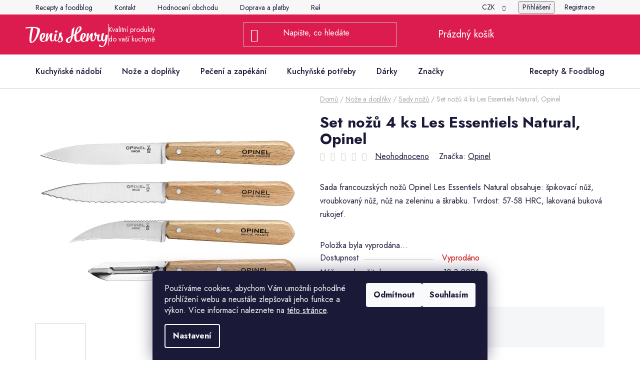

--- FILE ---
content_type: text/html; charset=utf-8
request_url: https://www.denishenry.cz/set-nozu-4-ks-les-essentiels-natural--opinel/
body_size: 34734
content:
<!doctype html><html lang="cs" dir="ltr" class="header-background-dark external-fonts-loaded"><head><meta charset="utf-8" /><meta name="viewport" content="width=device-width,initial-scale=1" /><title>Set nožů 4 ks Les Essentiels Natural, Opinel | Denis Henry</title><link rel="preconnect" href="https://cdn.myshoptet.com" /><link rel="dns-prefetch" href="https://cdn.myshoptet.com" /><link rel="preload" href="https://cdn.myshoptet.com/prj/dist/master/cms/libs/jquery/jquery-1.11.3.min.js" as="script" /><link href="https://cdn.myshoptet.com/prj/dist/master/shop/dist/font-shoptet-13.css.3c47e30adfa2e9e2683b.css" rel="stylesheet"><script>
dataLayer = [];
dataLayer.push({'shoptet' : {
    "pageId": 973,
    "pageType": "productDetail",
    "currency": "CZK",
    "currencyInfo": {
        "decimalSeparator": ",",
        "exchangeRate": 1,
        "priceDecimalPlaces": 0,
        "symbol": "K\u010d",
        "symbolLeft": 0,
        "thousandSeparator": " "
    },
    "language": "cs",
    "projectId": 27934,
    "product": {
        "id": 1786,
        "guid": "84826e89-3d60-11e6-8a3b-0cc47a6c92bc",
        "hasVariants": false,
        "codes": [
            {
                "code": "001300"
            }
        ],
        "code": "001300",
        "name": "Set no\u017e\u016f 4 ks Les Essentiels Natural, Opinel",
        "appendix": "",
        "weight": 0,
        "manufacturer": "Opinel",
        "manufacturerGuid": "1EF53320D7F661DC81D8DA0BA3DED3EE",
        "currentCategory": "Kuchy\u0148sk\u00e9 no\u017ee | Sady kuchy\u0148sk\u00fdch no\u017e\u016f",
        "currentCategoryGuid": "22eb57cf-6342-11e4-a1f3-ac162d8a2454",
        "defaultCategory": "Kuchy\u0148sk\u00e9 no\u017ee | Sady kuchy\u0148sk\u00fdch no\u017e\u016f",
        "defaultCategoryGuid": "22eb57cf-6342-11e4-a1f3-ac162d8a2454",
        "currency": "CZK",
        "priceWithVat": 828
    },
    "stocks": [
        {
            "id": "ext",
            "title": "Sklad",
            "isDeliveryPoint": 0,
            "visibleOnEshop": 1
        }
    ],
    "cartInfo": {
        "id": null,
        "freeShipping": false,
        "freeShippingFrom": 2500,
        "leftToFreeGift": {
            "formattedPrice": "0 K\u010d",
            "priceLeft": 0
        },
        "freeGift": false,
        "leftToFreeShipping": {
            "priceLeft": 2500,
            "dependOnRegion": 0,
            "formattedPrice": "2 500 K\u010d"
        },
        "discountCoupon": [],
        "getNoBillingShippingPrice": {
            "withoutVat": 0,
            "vat": 0,
            "withVat": 0
        },
        "cartItems": [],
        "taxMode": "ORDINARY"
    },
    "cart": [],
    "customer": {
        "priceRatio": 1,
        "priceListId": 1,
        "groupId": null,
        "registered": false,
        "mainAccount": false
    }
}});
dataLayer.push({'cookie_consent' : {
    "marketing": "denied",
    "analytics": "denied"
}});
document.addEventListener('DOMContentLoaded', function() {
    shoptet.consent.onAccept(function(agreements) {
        if (agreements.length == 0) {
            return;
        }
        dataLayer.push({
            'cookie_consent' : {
                'marketing' : (agreements.includes(shoptet.config.cookiesConsentOptPersonalisation)
                    ? 'granted' : 'denied'),
                'analytics': (agreements.includes(shoptet.config.cookiesConsentOptAnalytics)
                    ? 'granted' : 'denied')
            },
            'event': 'cookie_consent'
        });
    });
});
</script>
<meta property="og:type" content="website"><meta property="og:site_name" content="denishenry.cz"><meta property="og:url" content="https://www.denishenry.cz/set-nozu-4-ks-les-essentiels-natural--opinel/"><meta property="og:title" content="Set nožů 4 ks Les Essentiels Natural, Opinel | Denis Henry"><meta name="author" content="Denis Henry"><meta name="web_author" content="Shoptet.cz"><meta name="dcterms.rightsHolder" content="www.denishenry.cz"><meta name="robots" content="index,follow"><meta property="og:image" content="https://cdn.myshoptet.com/usr/www.denishenry.cz/user/shop/big/1786-1_set-nozu-4-ks-les-essentiels-natural--opinel.jpg?5d56800b"><meta property="og:description" content="Sada francouzských nožů Opinel Les Essentiels Natural obsahuje: špikovací nůž, vroubkovaný nůž, nůž na zeleninu a škrabku. Tvrdost: 57-58 HRC, lakovaná buková rukojeť."><meta name="description" content="Sada francouzských nožů Opinel Les Essentiels Natural obsahuje: špikovací nůž, vroubkovaný nůž, nůž na zeleninu a škrabku. Tvrdost: 57-58 HRC, lakovaná buková rukojeť."><meta property="product:price:amount" content="828"><meta property="product:price:currency" content="CZK"><style>:root {--color-primary: #DC1B4E;--color-primary-h: 344;--color-primary-s: 78%;--color-primary-l: 48%;--color-primary-hover: #DC1B4E;--color-primary-hover-h: 344;--color-primary-hover-s: 78%;--color-primary-hover-l: 48%;--color-secondary: #2D2D2D;--color-secondary-h: 0;--color-secondary-s: 0%;--color-secondary-l: 18%;--color-secondary-hover: #000000;--color-secondary-hover-h: 0;--color-secondary-hover-s: 0%;--color-secondary-hover-l: 0%;--color-tertiary: #DC1B4E;--color-tertiary-h: 344;--color-tertiary-s: 78%;--color-tertiary-l: 48%;--color-tertiary-hover: #000000;--color-tertiary-hover-h: 0;--color-tertiary-hover-s: 0%;--color-tertiary-hover-l: 0%;--color-header-background: #DC1B4E;--template-font: "sans-serif";--template-headings-font: "sans-serif";--header-background-url: url("[data-uri]");--cookies-notice-background: #1A1937;--cookies-notice-color: #F8FAFB;--cookies-notice-button-hover: #f5f5f5;--cookies-notice-link-hover: #27263f;--templates-update-management-preview-mode-content: "Náhled aktualizací šablony je aktivní pro váš prohlížeč."}</style>
    
    <link href="https://cdn.myshoptet.com/prj/dist/master/shop/dist/main-13.less.96035efb4db1532b3cd7.css" rel="stylesheet" />
            <link href="https://cdn.myshoptet.com/prj/dist/master/shop/dist/mobile-header-v1-13.less.629f2f48911e67d0188c.css" rel="stylesheet" />
    
    <script>var shoptet = shoptet || {};</script>
    <script src="https://cdn.myshoptet.com/prj/dist/master/shop/dist/main-3g-header.js.05f199e7fd2450312de2.js"></script>
<!-- User include --><!-- api 709(355) html code header -->
<script>
  const PWJS = {};
</script>

<script src=https://app.productwidgets.cz/pwjs.js></script>



<!-- service 425(79) html code header -->
<style>
.hodnoceni:before{content: "Jak o nás mluví zákazníci";}
.hodnoceni.svk:before{content: "Ako o nás hovoria zákazníci";}
.hodnoceni.hun:before{content: "Mit mondanak rólunk a felhasználók";}
.hodnoceni.pl:before{content: "Co mówią o nas klienci";}
.hodnoceni.eng:before{content: "Customer reviews";}
.hodnoceni.de:before{content: "Was unsere Kunden über uns denken";}
.hodnoceni.ro:before{content: "Ce spun clienții despre noi";}
.hodnoceni{margin: 20px auto;}
body:not(.paxio-merkur):not(.venus):not(.jupiter) .hodnoceni .vote-wrap {border: 0 !important;width: 24.5%;flex-basis: 25%;padding: 10px 20px !important;display: inline-block;margin: 0;vertical-align: top;}
.multiple-columns-body #content .hodnoceni .vote-wrap {width: 49%;flex-basis: 50%;}
.hodnoceni .votes-wrap {display: block; border: 1px solid #f7f7f7;margin: 0;width: 100%;max-width: none;padding: 10px 0; background: #fff;}
.hodnoceni .vote-wrap:nth-child(n+5){display: none !important;}
.hodnoceni:before{display: block;font-size: 18px;padding: 10px 20px;background: #fcfcfc;}
.sidebar .hodnoceni .vote-pic, .sidebar .hodnoceni .vote-initials{display: block;}
.sidebar .hodnoceni .vote-wrap, #column-l #column-l-in .hodnoceni .vote-wrap {width: 100% !important; display: block;}
.hodnoceni > a{display: block;text-align: right;padding-top: 6px;}
.hodnoceni > a:after{content: "››";display: inline-block;margin-left: 2px;}
.sidebar .hodnoceni:before, #column-l #column-l-in .hodnoceni:before {background: none !important; padding-left: 0 !important;}
.template-10 .hodnoceni{max-width: 952px !important;}
.page-detail .hodnoceni > a{font-size: 14px;}
.page-detail .hodnoceni{margin-bottom: 30px;}
@media screen and (min-width: 992px) and (max-width: 1199px) {
.hodnoceni .vote-rating{display: block;}
.hodnoceni .vote-time{display: block;margin-top: 3px;}
.hodnoceni .vote-delimeter{display: none;}
}
@media screen and (max-width: 991px) {
body:not(.paxio-merkur):not(.venus):not(.jupiter) .hodnoceni .vote-wrap {width: 49%;flex-basis: 50%;}
.multiple-columns-body #content .hodnoceni .vote-wrap {width: 99%;flex-basis: 100%;}
}
@media screen and (max-width: 767px) {
body:not(.paxio-merkur):not(.venus):not(.jupiter) .hodnoceni .vote-wrap {width: 99%;flex-basis: 100%;}
}
.home #main-product .hodnoceni{margin: 0 0 60px 0;}
.hodnoceni .votes-wrap.admin-response{display: none !important;}
.hodnoceni .vote-pic {width: 100px;}
.hodnoceni .vote-delimeter{display: none;}
.hodnoceni .vote-rating{display: block;}
.hodnoceni .vote-time {display: block;margin-top: 5px;}
@media screen and (min-width: 768px){
.template-12 .hodnoceni{max-width: 747px; margin-left: auto; margin-right: auto;}
}
@media screen and (min-width: 992px){
.template-12 .hodnoceni{max-width: 972px;}
}
@media screen and (min-width: 1200px){
.template-12 .hodnoceni{max-width: 1418px;}
}
.template-14 .hodnoceni .vote-initials{margin: 0 auto;}
.vote-pic img::before {display: none;}
.hodnoceni + .hodnoceni {display: none;}
</style>
<!-- service 1908(1473) html code header -->
<script type="text/javascript">
    var eshop = {
        'host': 'www.denishenry.cz',
        'projectId': 27934,
        'template': 'Disco',
        'lang': 'cs',
    };
</script>

<link href="https://cdn.myshoptet.com/usr/honzabartos.myshoptet.com/user/documents/style.css?v=292" rel="stylesheet"/>
<script src="https://cdn.myshoptet.com/usr/honzabartos.myshoptet.com/user/documents/script.js?v=298" type="text/javascript"></script>

<style>
.up-callout {
    background-color: rgba(33, 150, 243, 0.1); /* Soft info blue with transparency */
    border: 1px solid rgba(33, 150, 243, 0.3); /* Subtle blue border */
    border-radius: 8px; /* Rounded corners */
    padding: 15px 20px; /* Comfortable padding */
    box-shadow: 0 2px 5px rgba(0, 0, 0, 0.1); /* Subtle shadow for depth */
    max-width: 600px; /* Optional: Limits width for readability */
    margin: 20px auto; /* Centers the box with some spacing */
}

.up-callout p {
    margin: 0; /* Removes default paragraph margin */
    color: #333; /* Dark text for contrast */
    font-size: 16px; /* Readable font size */
    line-height: 1.5; /* Improves readability */
}
</style>
<!-- project html code header -->
<link rel="preconnect" href="https://fonts.googleapis.com">
<link href="https://fonts.googleapis.com/css2?family=Jost:wght@400;500;600;700&display=swap" rel="stylesheet">

<!-- <script>const denisPlusDiscount = 3;</script> -->

<!-- place head codes here -->
<script class="custom_script" src="https://cdn.myshoptet.com/usr/www.denishenry.cz/user/documents/codes/scriptHead.js?v1730449064803d"></script>
<link class="custom_style" href="https://cdn.myshoptet.com/usr/www.denishenry.cz/user/documents/codes/style.css?v1730449064803d" rel="stylesheet" />

<!-- Seznam webmaster - start -->
<meta name="seznam-wmt" content="qsgHwya78l4yRBrnkxnurCYiFhBA4TGI" />
<!-- Seznam webmaster - konec -->

<!-- Favicon- start -->
<link rel="apple-touch-icon" sizes="180x180" href="https://cdn.myshoptet.com/usr/www.denishenry.cz/user/documents/favicon/apple-touch-icon.png">
<link rel="icon" type="image/png" sizes="32x32" href="https://cdn.myshoptet.com/usr/www.denishenry.cz/user/documents/favicon/favicon-32x32.png">
<link rel="icon" type="image/png" sizes="16x16" href="https://cdn.myshoptet.com/usr/www.denishenry.cz/user/documents/favicon/favicon-16x16.png">
<link rel="manifest" href="https://cdn.myshoptet.com/usr/www.denishenry.cz/user/documents/favicon/site.webmanifest">
<link rel="mask-icon" href="https://cdn.myshoptet.com/usr/www.denishenry.cz/user/documents/favicon/safari-pinned-tab.svg" color="#dc1b4e">
<link rel="shortcut icon" href="https://cdn.myshoptet.com/usr/www.denishenry.cz/user/documents/favicon/favicon.ico">
<meta name="msapplication-TileColor" content="#f6f6f6">
<meta name="msapplication-config" content="https://cdn.myshoptet.com/usr/www.denishenry.cz/user/documents/favicon/browserconfig.xml">
<meta name="theme-color" content="#ffffff">
<!-- Favicon - konec -->

<style>
  .bge_variant {
    display: flex;
    gap: 16px;
    flex-wrap: wrap;
    justify-content: flex-start;
    padding: 10px 0;
  }

  .variant-item {
    width: 70px;
    height: 90px;
    background-color: #f5f6f8;
    border-radius: 5px;
    text-align: center;
    box-sizing: border-box;
    transition: border 0.3s ease, box-shadow 0.3s ease;
    display: flex;
    flex-direction: column;
    align-items: center;
    justify-content: center;
  }

  .variant-item img {
    width: 70px;
    height: 70px;
    object-fit: contain;
  }

  .variant-item p {
    margin: 4px 0 0;
    font-weight: bold;
    font-size: 14px;
  }

  .variant-item.selected {
    border: 2px solid #c4c4c4;
    background-color: #ffffff;
  }

  @media (max-width: 600px) {
    .bge_variant {
      justify-content: space-between;
    }

    .variant-item {
      width: 18vw;
      height: auto;
    }

    .variant-item img {
      width: 100%;
      height: auto;
    }
  }
</style>
<!-- /User include --><link rel="canonical" href="https://www.denishenry.cz/set-nozu-4-ks-les-essentiels-natural--opinel/" />    <!-- Global site tag (gtag.js) - Google Analytics -->
    <script async src="https://www.googletagmanager.com/gtag/js?id=G-SB1P5SHFJP"></script>
    <script>
        
        window.dataLayer = window.dataLayer || [];
        function gtag(){dataLayer.push(arguments);}
        

                    console.debug('default consent data');

            gtag('consent', 'default', {"ad_storage":"denied","analytics_storage":"denied","ad_user_data":"denied","ad_personalization":"denied","wait_for_update":500});
            dataLayer.push({
                'event': 'default_consent'
            });
        
        gtag('js', new Date());

                gtag('config', 'UA-51103106-1', { 'groups': "UA" });
        
                gtag('config', 'G-SB1P5SHFJP', {"groups":"GA4","send_page_view":false,"content_group":"productDetail","currency":"CZK","page_language":"cs"});
        
                gtag('config', 'AW-979924706');
        
        
        
        
        
                    gtag('event', 'page_view', {"send_to":"GA4","page_language":"cs","content_group":"productDetail","currency":"CZK"});
        
                gtag('set', 'currency', 'CZK');

        gtag('event', 'view_item', {
            "send_to": "UA",
            "items": [
                {
                    "id": "001300",
                    "name": "Set no\u017e\u016f 4 ks Les Essentiels Natural, Opinel",
                    "category": "Kuchy\u0148sk\u00e9 no\u017ee \/ Sady kuchy\u0148sk\u00fdch no\u017e\u016f",
                                        "brand": "Opinel",
                                                            "price": 684
                }
            ]
        });
        
        
        
        
        
                    gtag('event', 'view_item', {"send_to":"GA4","page_language":"cs","content_group":"productDetail","value":684,"currency":"CZK","items":[{"item_id":"001300","item_name":"Set no\u017e\u016f 4 ks Les Essentiels Natural, Opinel","item_brand":"Opinel","item_category":"Kuchy\u0148sk\u00e9 no\u017ee","item_category2":"Sady kuchy\u0148sk\u00fdch no\u017e\u016f","price":684,"quantity":1,"index":0}]});
        
        
        
        
        
        
        
        document.addEventListener('DOMContentLoaded', function() {
            if (typeof shoptet.tracking !== 'undefined') {
                for (var id in shoptet.tracking.bannersList) {
                    gtag('event', 'view_promotion', {
                        "send_to": "UA",
                        "promotions": [
                            {
                                "id": shoptet.tracking.bannersList[id].id,
                                "name": shoptet.tracking.bannersList[id].name,
                                "position": shoptet.tracking.bannersList[id].position
                            }
                        ]
                    });
                }
            }

            shoptet.consent.onAccept(function(agreements) {
                if (agreements.length !== 0) {
                    console.debug('gtag consent accept');
                    var gtagConsentPayload =  {
                        'ad_storage': agreements.includes(shoptet.config.cookiesConsentOptPersonalisation)
                            ? 'granted' : 'denied',
                        'analytics_storage': agreements.includes(shoptet.config.cookiesConsentOptAnalytics)
                            ? 'granted' : 'denied',
                                                                                                'ad_user_data': agreements.includes(shoptet.config.cookiesConsentOptPersonalisation)
                            ? 'granted' : 'denied',
                        'ad_personalization': agreements.includes(shoptet.config.cookiesConsentOptPersonalisation)
                            ? 'granted' : 'denied',
                        };
                    console.debug('update consent data', gtagConsentPayload);
                    gtag('consent', 'update', gtagConsentPayload);
                    dataLayer.push(
                        { 'event': 'update_consent' }
                    );
                }
            });
        });
    </script>
<script>
    (function(t, r, a, c, k, i, n, g) { t['ROIDataObject'] = k;
    t[k]=t[k]||function(){ (t[k].q=t[k].q||[]).push(arguments) },t[k].c=i;n=r.createElement(a),
    g=r.getElementsByTagName(a)[0];n.async=1;n.src=c;g.parentNode.insertBefore(n,g)
    })(window, document, 'script', '//www.heureka.cz/ocm/sdk.js?source=shoptet&version=2&page=product_detail', 'heureka', 'cz');

    heureka('set_user_consent', 0);
</script>
</head><body class="desktop id-973 in-sady-kuchynskych-nozu template-13 type-product type-detail one-column-body columns-mobile-2 columns-4 smart-labels-active ums_forms_redesign--off ums_a11y_category_page--on ums_discussion_rating_forms--off ums_flags_display_unification--on ums_a11y_login--on mobile-header-version-1"><noscript>
    <style>
        #header {
            padding-top: 0;
            position: relative !important;
            top: 0;
        }
        .header-navigation {
            position: relative !important;
        }
        .overall-wrapper {
            margin: 0 !important;
        }
        body:not(.ready) {
            visibility: visible !important;
        }
    </style>
    <div class="no-javascript">
        <div class="no-javascript__title">Musíte změnit nastavení vašeho prohlížeče</div>
        <div class="no-javascript__text">Podívejte se na: <a href="https://www.google.com/support/bin/answer.py?answer=23852">Jak povolit JavaScript ve vašem prohlížeči</a>.</div>
        <div class="no-javascript__text">Pokud používáte software na blokování reklam, může být nutné povolit JavaScript z této stránky.</div>
        <div class="no-javascript__text">Děkujeme.</div>
    </div>
</noscript>

        <div id="fb-root"></div>
        <script>
            window.fbAsyncInit = function() {
                FB.init({
//                    appId            : 'your-app-id',
                    autoLogAppEvents : true,
                    xfbml            : true,
                    version          : 'v19.0'
                });
            };
        </script>
        <script async defer crossorigin="anonymous" src="https://connect.facebook.net/cs_CZ/sdk.js"></script>    <div class="siteCookies siteCookies--bottom siteCookies--dark js-siteCookies" role="dialog" data-testid="cookiesPopup" data-nosnippet>
        <div class="siteCookies__form">
            <div class="siteCookies__content">
                <div class="siteCookies__text">
                    Používáme cookies, abychom Vám umožnili pohodlné prohlížení webu a neustále zlepšovali jeho funkce a výkon. Více informací naleznete na <a href="/soubory-cookies/" target="_blank" rel="noopener noreferrer">této stránce</a>.
                </div>
                <p class="siteCookies__links">
                    <button class="siteCookies__link js-cookies-settings" aria-label="Nastavení cookies" data-testid="cookiesSettings">Nastavení</button>
                </p>
            </div>
            <div class="siteCookies__buttonWrap">
                                    <button class="siteCookies__button js-cookiesConsentSubmit" value="reject" aria-label="Odmítnout cookies" data-testid="buttonCookiesReject">Odmítnout</button>
                                <button class="siteCookies__button js-cookiesConsentSubmit" value="all" aria-label="Přijmout cookies" data-testid="buttonCookiesAccept">Souhlasím</button>
            </div>
        </div>
        <script>
            document.addEventListener("DOMContentLoaded", () => {
                const siteCookies = document.querySelector('.js-siteCookies');
                document.addEventListener("scroll", shoptet.common.throttle(() => {
                    const st = document.documentElement.scrollTop;
                    if (st > 1) {
                        siteCookies.classList.add('siteCookies--scrolled');
                    } else {
                        siteCookies.classList.remove('siteCookies--scrolled');
                    }
                }, 100));
            });
        </script>
    </div>
<a href="#content" class="skip-link sr-only">Přejít na obsah</a><div class="overall-wrapper"><div class="user-action"><div class="container">
    <div class="user-action-in">
                    <div id="login" class="user-action-login popup-widget login-widget" role="dialog" aria-labelledby="loginHeading">
        <div class="popup-widget-inner">
                            <h2 id="loginHeading">Přihlášení k vašemu účtu</h2><div id="customerLogin"><form action="/action/Customer/Login/" method="post" id="formLoginIncluded" class="csrf-enabled formLogin" data-testid="formLogin"><input type="hidden" name="referer" value="" /><div class="form-group"><div class="input-wrapper email js-validated-element-wrapper no-label"><input type="email" name="email" class="form-control" autofocus placeholder="E-mailová adresa (např. jan@novak.cz)" data-testid="inputEmail" autocomplete="email" required /></div></div><div class="form-group"><div class="input-wrapper password js-validated-element-wrapper no-label"><input type="password" name="password" class="form-control" placeholder="Heslo" data-testid="inputPassword" autocomplete="current-password" required /><span class="no-display">Nemůžete vyplnit toto pole</span><input type="text" name="surname" value="" class="no-display" /></div></div><div class="form-group"><div class="login-wrapper"><button type="submit" class="btn btn-secondary btn-text btn-login" data-testid="buttonSubmit">Přihlásit se</button><div class="password-helper"><a href="/registrace/" data-testid="signup" rel="nofollow">Nová registrace</a><a href="/klient/zapomenute-heslo/" rel="nofollow">Zapomenuté heslo</a></div></div></div><div class="social-login-buttons"><div class="social-login-buttons-divider"><span>nebo</span></div><div class="form-group"><a href="/action/Social/login/?provider=Google" class="login-btn google" rel="nofollow"><span class="login-google-icon"></span><strong>Přihlásit se přes Google</strong></a></div><div class="form-group"><a href="/action/Social/login/?provider=Seznam" class="login-btn seznam" rel="nofollow"><span class="login-seznam-icon"></span><strong>Přihlásit se přes Seznam</strong></a></div></div></form>
</div>                    </div>
    </div>

                <div id="cart-widget" class="user-action-cart popup-widget cart-widget loader-wrapper" data-testid="popupCartWidget" role="dialog" aria-hidden="true">
            <div class="popup-widget-inner cart-widget-inner place-cart-here">
                <div class="loader-overlay">
                    <div class="loader"></div>
                </div>
            </div>
        </div>
    </div>
</div>
</div><div class="top-navigation-bar" data-testid="topNavigationBar">

    <div class="container">

                            <div class="top-navigation-menu">
                <ul class="top-navigation-bar-menu">
                                            <li class="top-navigation-menu-item-external-136">
                            <a href="https://blog.denishenry.cz/?utm_source=eshop&amp;utm_medium=menu" title="Recepty a foodblog" target="blank">Recepty a foodblog</a>
                        </li>
                                            <li class="top-navigation-menu-item-896">
                            <a href="/kontakt/" title="Kontakt">Kontakt</a>
                        </li>
                                            <li class="top-navigation-menu-item--51">
                            <a href="/hodnoceni-obchodu/" title="Hodnocení obchodu">Hodnocení obchodu</a>
                        </li>
                                            <li class="top-navigation-menu-item-718">
                            <a href="/doprava-a-platby/" title="Doprava a platby">Doprava a platby</a>
                        </li>
                                            <li class="top-navigation-menu-item-716">
                            <a href="/reklamace/" title="Reklamace">Reklamace</a>
                        </li>
                                            <li class="top-navigation-menu-item-2940">
                            <a href="/vraceni-a-vymena-zbozi/" title="Vrácení a výměna zboží">Vrácení a výměna zboží</a>
                        </li>
                                            <li class="top-navigation-menu-item-712">
                            <a href="/obchodni-podminky/" title="Všeobecné obchodní podmínky">Všeobecné obchodní podmínky</a>
                        </li>
                                            <li class="top-navigation-menu-item-2247">
                            <a href="/ochrana-osobnich-udaju-gdpr/" title="Ochrana osobních údajů (GDPR)">Ochrana osobních údajů (GDPR)</a>
                        </li>
                                            <li class="top-navigation-menu-item-2277">
                            <a href="/soubory-cookies/" title="Soubory cookies">Soubory cookies</a>
                        </li>
                                    </ul>
                <div class="top-navigation-menu-trigger">Více</div>
                <ul class="top-navigation-bar-menu-helper"></ul>
            </div>
        
        <div class="top-navigation-tools">
                <div class="dropdown">
        <span>Ceny v:</span>
        <button id="topNavigationDropdown" type="button" data-toggle="dropdown" aria-haspopup="true" aria-expanded="false">
            CZK
            <span class="caret"></span>
        </button>
        <ul class="dropdown-menu" aria-labelledby="topNavigationDropdown"><li><a href="/action/Currency/changeCurrency/?currencyCode=CZK" rel="nofollow">CZK</a></li><li><a href="/action/Currency/changeCurrency/?currencyCode=EUR" rel="nofollow">EUR</a></li><li><a href="/action/Currency/changeCurrency/?currencyCode=PLN" rel="nofollow">PLN</a></li></ul>
    </div>
            <button class="top-nav-button top-nav-button-login toggle-window" type="button" data-target="login" aria-haspopup="dialog" aria-controls="login" aria-expanded="false" data-testid="signin"><span>Přihlášení</span></button>
    <a href="/registrace/" class="top-nav-button top-nav-button-register" data-testid="headerSignup">Registrace</a>
        </div>

    </div>

</div>
<header id="header">
        <div class="header-top">
            <div class="container navigation-wrapper header-top-wrapper">
                <div class="site-name"><a href="/" data-testid="linkWebsiteLogo"><img src="https://cdn.myshoptet.com/usr/www.denishenry.cz/user/logos/logo_denis_henry_e-shop.svg" alt="Denis Henry" fetchpriority="low" /></a></div>                <div class="search" itemscope itemtype="https://schema.org/WebSite">
                    <meta itemprop="headline" content="Sady kuchyňských nožů"/><meta itemprop="url" content="https://www.denishenry.cz"/><meta itemprop="text" content="Sada francouzských nožů Opinel Les Essentiels Natural obsahuje: špikovací nůž, vroubkovaný nůž, nůž na zeleninu a škrabku. Tvrdost: 57-58 HRC, lakovaná buková rukojeť."/>                    <form action="/action/ProductSearch/prepareString/" method="post"
    id="formSearchForm" class="search-form compact-form js-search-main"
    itemprop="potentialAction" itemscope itemtype="https://schema.org/SearchAction" data-testid="searchForm">
    <fieldset>
        <meta itemprop="target"
            content="https://www.denishenry.cz/vyhledavani/?string={string}"/>
        <input type="hidden" name="language" value="cs"/>
        
            
    <span class="search-input-icon" aria-hidden="true"></span>

<input
    type="search"
    name="string"
        class="query-input form-control search-input js-search-input"
    placeholder="Napište, co hledáte"
    autocomplete="off"
    required
    itemprop="query-input"
    aria-label="Vyhledávání"
    data-testid="searchInput"
>
            <button type="submit" class="btn btn-default search-button" data-testid="searchBtn">Hledat</button>
        
    </fieldset>
</form>
                </div>
                <div class="navigation-buttons">
                    <a href="#" class="toggle-window" data-target="search" data-testid="linkSearchIcon"><span class="sr-only">Hledat</span></a>
                        
    <a href="/kosik/" class="btn btn-icon toggle-window cart-count" data-target="cart" data-hover="true" data-redirect="true" data-testid="headerCart" rel="nofollow" aria-haspopup="dialog" aria-expanded="false" aria-controls="cart-widget">
        
                <span class="sr-only">Nákupní košík</span>
        
            <span class="cart-price visible-lg-inline-block" data-testid="headerCartPrice">
                                    Prázdný košík                            </span>
        
    
            </a>
                    <a href="#" class="toggle-window" data-target="navigation" data-testid="hamburgerMenu"></a>
                </div>
            </div>
        </div>
        <div class="header-bottom">
            <div class="container navigation-wrapper header-bottom-wrapper js-navigation-container">
                <nav id="navigation" aria-label="Hlavní menu" data-collapsible="true"><div class="navigation-in menu"><ul class="menu-level-1" role="menubar" data-testid="headerMenuItems"><li class="menu-item-835 ext" role="none"><a href="/kuchynske-nadobi/" data-testid="headerMenuItem" role="menuitem" aria-haspopup="true" aria-expanded="false"><b>Kuchyňské nádobí</b><span class="submenu-arrow"></span></a><ul class="menu-level-2" aria-label="Kuchyňské nádobí" tabindex="-1" role="menu"><li class="menu-item-975 has-third-level" role="none"><a href="/hrnce/" class="menu-image" data-testid="headerMenuItem" tabindex="-1" aria-hidden="true"><img src="data:image/svg+xml,%3Csvg%20width%3D%22140%22%20height%3D%22100%22%20xmlns%3D%22http%3A%2F%2Fwww.w3.org%2F2000%2Fsvg%22%3E%3C%2Fsvg%3E" alt="" aria-hidden="true" width="140" height="100"  data-src="https://cdn.myshoptet.com/usr/www.denishenry.cz/user/categories/thumb/hrnce.jpg" fetchpriority="low" /></a><div><a href="/hrnce/" data-testid="headerMenuItem" role="menuitem"><span>Hrnce</span></a>
                                                    <ul class="menu-level-3" role="menu">
                                                                    <li class="menu-item-2187" role="none">
                                        <a href="/sada-hrncu/" data-testid="headerMenuItem" role="menuitem">
                                            Sada hrnců</a>,                                    </li>
                                                                    <li class="menu-item-1099" role="none">
                                        <a href="/hrnce-na-indukci/" data-testid="headerMenuItem" role="menuitem">
                                            Hrnce na indukci</a>,                                    </li>
                                                                    <li class="menu-item-1100" role="none">
                                        <a href="/hrnce-na-testoviny/" data-testid="headerMenuItem" role="menuitem">
                                            Hrnce na těstoviny</a>,                                    </li>
                                                                    <li class="menu-item-1640" role="none">
                                        <a href="/litinove-hrnce/" data-testid="headerMenuItem" role="menuitem">
                                            Litinové hrnce</a>,                                    </li>
                                                                    <li class="menu-item-1813" role="none">
                                        <a href="/nerezove-hrnce/" data-testid="headerMenuItem" role="menuitem">
                                            Nerezové hrnce</a>,                                    </li>
                                                                    <li class="menu-item-1837" role="none">
                                        <a href="/smaltovane-hrnce/" data-testid="headerMenuItem" role="menuitem">
                                            Smaltované hrnce</a>,                                    </li>
                                                                    <li class="menu-item-1810" role="none">
                                        <a href="/titanove-hrnce/" data-testid="headerMenuItem" role="menuitem">
                                            Titanové hrnce</a>,                                    </li>
                                                                    <li class="menu-item-1092" role="none">
                                        <a href="/tlakove-hrnce/" data-testid="headerMenuItem" role="menuitem">
                                            Tlakové hrnce</a>,                                    </li>
                                                                    <li class="menu-item-976" role="none">
                                        <a href="/kastroly/" data-testid="headerMenuItem" role="menuitem">
                                            Kastroly</a>,                                    </li>
                                                                    <li class="menu-item-2636" role="none">
                                        <a href="/hrnce-woll/" data-testid="headerMenuItem" role="menuitem">
                                            Hrnce Woll</a>,                                    </li>
                                                                    <li class="menu-item-2639" role="none">
                                        <a href="/hrnce-zwilling/" data-testid="headerMenuItem" role="menuitem">
                                            Hrnce Zwilling</a>                                    </li>
                                                            </ul>
                        </div></li><li class="menu-item-978 has-third-level" role="none"><a href="/panve/" class="menu-image" data-testid="headerMenuItem" tabindex="-1" aria-hidden="true"><img src="data:image/svg+xml,%3Csvg%20width%3D%22140%22%20height%3D%22100%22%20xmlns%3D%22http%3A%2F%2Fwww.w3.org%2F2000%2Fsvg%22%3E%3C%2Fsvg%3E" alt="" aria-hidden="true" width="140" height="100"  data-src="https://cdn.myshoptet.com/usr/www.denishenry.cz/user/categories/thumb/panve.jpg" fetchpriority="low" /></a><div><a href="/panve/" data-testid="headerMenuItem" role="menuitem"><span>Pánve</span></a>
                                                    <ul class="menu-level-3" role="menu">
                                                                    <li class="menu-item-2190" role="none">
                                        <a href="/sada-panvi/" data-testid="headerMenuItem" role="menuitem">
                                            Sada pánví</a>,                                    </li>
                                                                    <li class="menu-item-1103" role="none">
                                        <a href="/panve-na-indukci/" data-testid="headerMenuItem" role="menuitem">
                                            Pánve na indukci</a>,                                    </li>
                                                                    <li class="menu-item-1828" role="none">
                                        <a href="/panve-do-trouby/" data-testid="headerMenuItem" role="menuitem">
                                            Pánve do trouby</a>,                                    </li>
                                                                    <li class="menu-item-1831" role="none">
                                        <a href="/panve-s-odnimatelnou-rukojeti/" data-testid="headerMenuItem" role="menuitem">
                                            Pánve s odnímatelnou rukojetí</a>,                                    </li>
                                                                    <li class="menu-item-1104" role="none">
                                        <a href="/panve-s-keramickym-povrchem/" data-testid="headerMenuItem" role="menuitem">
                                            Pánve s keramickým povrchem</a>,                                    </li>
                                                                    <li class="menu-item-1105" role="none">
                                        <a href="/panve-na-palacinky/" data-testid="headerMenuItem" role="menuitem">
                                            Pánve na palačinky</a>,                                    </li>
                                                                    <li class="menu-item-1106" role="none">
                                        <a href="/panve-na-sote/" data-testid="headerMenuItem" role="menuitem">
                                            Hluboké pánve na soté</a>,                                    </li>
                                                                    <li class="menu-item-1169" role="none">
                                        <a href="/grilovaci-panve/" data-testid="headerMenuItem" role="menuitem">
                                            Grilovací pánve</a>,                                    </li>
                                                                    <li class="menu-item-1661" role="none">
                                        <a href="/granitove-panve/" data-testid="headerMenuItem" role="menuitem">
                                            Granitové pánve</a>,                                    </li>
                                                                    <li class="menu-item-1643" role="none">
                                        <a href="/litinove-panve/" data-testid="headerMenuItem" role="menuitem">
                                            Litinové pánve</a>,                                    </li>
                                                                    <li class="menu-item-1816" role="none">
                                        <a href="/nerezove-panve/" data-testid="headerMenuItem" role="menuitem">
                                            Nerezové pánve</a>,                                    </li>
                                                                    <li class="menu-item-1819" role="none">
                                        <a href="/smaltovane-panve/" data-testid="headerMenuItem" role="menuitem">
                                            Smaltované pánve</a>,                                    </li>
                                                                    <li class="menu-item-1646" role="none">
                                        <a href="/titanove-panve/" data-testid="headerMenuItem" role="menuitem">
                                            Titanové pánve</a>,                                    </li>
                                                                    <li class="menu-item-1107" role="none">
                                        <a href="/wok-panve/" data-testid="headerMenuItem" role="menuitem">
                                            Wok pánve</a>,                                    </li>
                                                                    <li class="menu-item-2946" role="none">
                                        <a href="/panve-ballarini/" data-testid="headerMenuItem" role="menuitem">
                                            Pánve Ballarini</a>,                                    </li>
                                                                    <li class="menu-item-2958" role="none">
                                        <a href="/panve-greenpan/" data-testid="headerMenuItem" role="menuitem">
                                            Pánve GreenPan</a>,                                    </li>
                                                                    <li class="menu-item-2988" role="none">
                                        <a href="/wok-panve-ken-hom/" data-testid="headerMenuItem" role="menuitem">
                                            Pánve Ken Hom</a>,                                    </li>
                                                                    <li class="menu-item-3136" role="none">
                                        <a href="/litinove-panve-petromax/" data-testid="headerMenuItem" role="menuitem">
                                            Pánve Petromax</a>,                                    </li>
                                                                    <li class="menu-item-2654" role="none">
                                        <a href="/panve-woll/" data-testid="headerMenuItem" role="menuitem">
                                            Pánve Woll</a>,                                    </li>
                                                                    <li class="menu-item-2651" role="none">
                                        <a href="/panve-zwilling/" data-testid="headerMenuItem" role="menuitem">
                                            Pánve Zwilling</a>                                    </li>
                                                            </ul>
                        </div></li><li class="menu-item-984 has-third-level" role="none"><a href="/sady-nadobi/" class="menu-image" data-testid="headerMenuItem" tabindex="-1" aria-hidden="true"><img src="data:image/svg+xml,%3Csvg%20width%3D%22140%22%20height%3D%22100%22%20xmlns%3D%22http%3A%2F%2Fwww.w3.org%2F2000%2Fsvg%22%3E%3C%2Fsvg%3E" alt="" aria-hidden="true" width="140" height="100"  data-src="https://cdn.myshoptet.com/usr/www.denishenry.cz/user/categories/thumb/sady_nadobi.png" fetchpriority="low" /></a><div><a href="/sady-nadobi/" data-testid="headerMenuItem" role="menuitem"><span>Sady nádobí</span></a>
                                                    <ul class="menu-level-3" role="menu">
                                                                    <li class="menu-item-2669" role="none">
                                        <a href="/sady-nadobi-na-indukci/" data-testid="headerMenuItem" role="menuitem">
                                            Sady nádobí na indukci</a>,                                    </li>
                                                                    <li class="menu-item-2672" role="none">
                                        <a href="/nerezove-sady-nadobi/" data-testid="headerMenuItem" role="menuitem">
                                            Nerezové sady nádobí</a>,                                    </li>
                                                                    <li class="menu-item-2666" role="none">
                                        <a href="/sady-nadobi-woll/" data-testid="headerMenuItem" role="menuitem">
                                            Sady nádobí Woll</a>,                                    </li>
                                                                    <li class="menu-item-2663" role="none">
                                        <a href="/sady-nadobi-zwilling/" data-testid="headerMenuItem" role="menuitem">
                                            Sady nádobí Zwilling</a>                                    </li>
                                                            </ul>
                        </div></li><li class="menu-item-977" role="none"><a href="/rendliky-a-omacniky/" class="menu-image" data-testid="headerMenuItem" tabindex="-1" aria-hidden="true"><img src="data:image/svg+xml,%3Csvg%20width%3D%22140%22%20height%3D%22100%22%20xmlns%3D%22http%3A%2F%2Fwww.w3.org%2F2000%2Fsvg%22%3E%3C%2Fsvg%3E" alt="" aria-hidden="true" width="140" height="100"  data-src="https://cdn.myshoptet.com/usr/www.denishenry.cz/user/categories/thumb/rendliky_omackniky.jpg" fetchpriority="low" /></a><div><a href="/rendliky-a-omacniky/" data-testid="headerMenuItem" role="menuitem"><span>Rendlíky a omáčníky</span></a>
                        </div></li><li class="menu-item-1537" role="none"><a href="/konvice-na-vareni-vody-a-caje/" class="menu-image" data-testid="headerMenuItem" tabindex="-1" aria-hidden="true"><img src="data:image/svg+xml,%3Csvg%20width%3D%22140%22%20height%3D%22100%22%20xmlns%3D%22http%3A%2F%2Fwww.w3.org%2F2000%2Fsvg%22%3E%3C%2Fsvg%3E" alt="" aria-hidden="true" width="140" height="100"  data-src="https://cdn.myshoptet.com/usr/www.denishenry.cz/user/categories/thumb/konvice_na_vareni_vody.png" fetchpriority="low" /></a><div><a href="/konvice-na-vareni-vody-a-caje/" data-testid="headerMenuItem" role="menuitem"><span>Konvice na vaření vody a čaje</span></a>
                        </div></li><li class="menu-item-985" role="none"><a href="/specialni/" class="menu-image" data-testid="headerMenuItem" tabindex="-1" aria-hidden="true"><img src="data:image/svg+xml,%3Csvg%20width%3D%22140%22%20height%3D%22100%22%20xmlns%3D%22http%3A%2F%2Fwww.w3.org%2F2000%2Fsvg%22%3E%3C%2Fsvg%3E" alt="" aria-hidden="true" width="140" height="100"  data-src="https://cdn.myshoptet.com/usr/www.denishenry.cz/user/categories/thumb/specialni_typy_nadobi.jpg" fetchpriority="low" /></a><div><a href="/specialni/" data-testid="headerMenuItem" role="menuitem"><span>Speciální typy nádobí</span></a>
                        </div></li><li class="menu-item-989" role="none"><a href="/doplnky-k-nadobi/" class="menu-image" data-testid="headerMenuItem" tabindex="-1" aria-hidden="true"><img src="data:image/svg+xml,%3Csvg%20width%3D%22140%22%20height%3D%22100%22%20xmlns%3D%22http%3A%2F%2Fwww.w3.org%2F2000%2Fsvg%22%3E%3C%2Fsvg%3E" alt="" aria-hidden="true" width="140" height="100"  data-src="https://cdn.myshoptet.com/usr/www.denishenry.cz/user/categories/thumb/doplnky_k_nadobi.jpg" fetchpriority="low" /></a><div><a href="/doplnky-k-nadobi/" data-testid="headerMenuItem" role="menuitem"><span>Doplňky k nádobí</span></a>
                        </div></li><li class="menu-item-987" role="none"><a href="/poklice-k-nadobi/" class="menu-image" data-testid="headerMenuItem" tabindex="-1" aria-hidden="true"><img src="data:image/svg+xml,%3Csvg%20width%3D%22140%22%20height%3D%22100%22%20xmlns%3D%22http%3A%2F%2Fwww.w3.org%2F2000%2Fsvg%22%3E%3C%2Fsvg%3E" alt="" aria-hidden="true" width="140" height="100"  data-src="https://cdn.myshoptet.com/usr/www.denishenry.cz/user/categories/thumb/poklice_k_nadobi.jpg" fetchpriority="low" /></a><div><a href="/poklice-k-nadobi/" data-testid="headerMenuItem" role="menuitem"><span>Poklice k nádobí</span></a>
                        </div></li><li class="menu-item-1096" role="none"><a href="/nadobi-na-indukci/" class="menu-image" data-testid="headerMenuItem" tabindex="-1" aria-hidden="true"><img src="data:image/svg+xml,%3Csvg%20width%3D%22140%22%20height%3D%22100%22%20xmlns%3D%22http%3A%2F%2Fwww.w3.org%2F2000%2Fsvg%22%3E%3C%2Fsvg%3E" alt="" aria-hidden="true" width="140" height="100"  data-src="https://cdn.myshoptet.com/usr/www.denishenry.cz/user/categories/thumb/nadobi_na_indukci.jpg" fetchpriority="low" /></a><div><a href="/nadobi-na-indukci/" data-testid="headerMenuItem" role="menuitem"><span>Nádobí na indukci</span></a>
                        </div></li><li class="menu-item-1093" role="none"><a href="/nerezove-nadobi/" class="menu-image" data-testid="headerMenuItem" tabindex="-1" aria-hidden="true"><img src="data:image/svg+xml,%3Csvg%20width%3D%22140%22%20height%3D%22100%22%20xmlns%3D%22http%3A%2F%2Fwww.w3.org%2F2000%2Fsvg%22%3E%3C%2Fsvg%3E" alt="" aria-hidden="true" width="140" height="100"  data-src="https://cdn.myshoptet.com/usr/www.denishenry.cz/user/categories/thumb/nerezove_nadobi.jpg" fetchpriority="low" /></a><div><a href="/nerezove-nadobi/" data-testid="headerMenuItem" role="menuitem"><span>Nerezové nádobí</span></a>
                        </div></li><li class="menu-item-1658" role="none"><a href="/granitove-nadobi/" class="menu-image" data-testid="headerMenuItem" tabindex="-1" aria-hidden="true"><img src="data:image/svg+xml,%3Csvg%20width%3D%22140%22%20height%3D%22100%22%20xmlns%3D%22http%3A%2F%2Fwww.w3.org%2F2000%2Fsvg%22%3E%3C%2Fsvg%3E" alt="" aria-hidden="true" width="140" height="100"  data-src="https://cdn.myshoptet.com/usr/www.denishenry.cz/user/categories/thumb/granitov__.jpg" fetchpriority="low" /></a><div><a href="/granitove-nadobi/" data-testid="headerMenuItem" role="menuitem"><span>Granitové nádobí</span></a>
                        </div></li><li class="menu-item-1170" role="none"><a href="/litinove-nadobi/" class="menu-image" data-testid="headerMenuItem" tabindex="-1" aria-hidden="true"><img src="data:image/svg+xml,%3Csvg%20width%3D%22140%22%20height%3D%22100%22%20xmlns%3D%22http%3A%2F%2Fwww.w3.org%2F2000%2Fsvg%22%3E%3C%2Fsvg%3E" alt="" aria-hidden="true" width="140" height="100"  data-src="https://cdn.myshoptet.com/usr/www.denishenry.cz/user/categories/thumb/litinove_nadobi.jpg" fetchpriority="low" /></a><div><a href="/litinove-nadobi/" data-testid="headerMenuItem" role="menuitem"><span>Litinové nádobí</span></a>
                        </div></li><li class="menu-item-1318" role="none"><a href="/titanove-nadobi/" class="menu-image" data-testid="headerMenuItem" tabindex="-1" aria-hidden="true"><img src="data:image/svg+xml,%3Csvg%20width%3D%22140%22%20height%3D%22100%22%20xmlns%3D%22http%3A%2F%2Fwww.w3.org%2F2000%2Fsvg%22%3E%3C%2Fsvg%3E" alt="" aria-hidden="true" width="140" height="100"  data-src="https://cdn.myshoptet.com/usr/www.denishenry.cz/user/categories/thumb/titanove_nadobi.jpg" fetchpriority="low" /></a><div><a href="/titanove-nadobi/" data-testid="headerMenuItem" role="menuitem"><span>Titanové nádobí</span></a>
                        </div></li><li class="menu-item-1634" role="none"><a href="/nadobi-ballarini/" class="menu-image" data-testid="headerMenuItem" tabindex="-1" aria-hidden="true"><img src="data:image/svg+xml,%3Csvg%20width%3D%22140%22%20height%3D%22100%22%20xmlns%3D%22http%3A%2F%2Fwww.w3.org%2F2000%2Fsvg%22%3E%3C%2Fsvg%3E" alt="" aria-hidden="true" width="140" height="100"  data-src="https://cdn.myshoptet.com/usr/www.denishenry.cz/user/categories/thumb/ballarini_mala-1.jpg" fetchpriority="low" /></a><div><a href="/nadobi-ballarini/" data-testid="headerMenuItem" role="menuitem"><span>Nádobí Ballarini</span></a>
                        </div></li><li class="menu-item-3600" role="none"><a href="/nadobi-cesky-smalt/" class="menu-image" data-testid="headerMenuItem" tabindex="-1" aria-hidden="true"><img src="data:image/svg+xml,%3Csvg%20width%3D%22140%22%20height%3D%22100%22%20xmlns%3D%22http%3A%2F%2Fwww.w3.org%2F2000%2Fsvg%22%3E%3C%2Fsvg%3E" alt="" aria-hidden="true" width="140" height="100"  data-src="https://cdn.myshoptet.com/usr/www.denishenry.cz/user/categories/thumb/nadobi_cesky_smalt.png" fetchpriority="low" /></a><div><a href="/nadobi-cesky-smalt/" data-testid="headerMenuItem" role="menuitem"><span>Nádobí Český smalt</span></a>
                        </div></li><li class="menu-item-2997" role="none"><a href="/nadobi-a-woky-ken-hom/" class="menu-image" data-testid="headerMenuItem" tabindex="-1" aria-hidden="true"><img src="data:image/svg+xml,%3Csvg%20width%3D%22140%22%20height%3D%22100%22%20xmlns%3D%22http%3A%2F%2Fwww.w3.org%2F2000%2Fsvg%22%3E%3C%2Fsvg%3E" alt="" aria-hidden="true" width="140" height="100"  data-src="https://cdn.myshoptet.com/usr/www.denishenry.cz/user/categories/thumb/ken_hom_wok_logo.jpg" fetchpriority="low" /></a><div><a href="/nadobi-a-woky-ken-hom/" data-testid="headerMenuItem" role="menuitem"><span>Nádobí Ken Hom</span></a>
                        </div></li><li class="menu-item-3139" role="none"><a href="/litinove-nadobi-petromax/" class="menu-image" data-testid="headerMenuItem" tabindex="-1" aria-hidden="true"><img src="data:image/svg+xml,%3Csvg%20width%3D%22140%22%20height%3D%22100%22%20xmlns%3D%22http%3A%2F%2Fwww.w3.org%2F2000%2Fsvg%22%3E%3C%2Fsvg%3E" alt="" aria-hidden="true" width="140" height="100"  data-src="https://cdn.myshoptet.com/usr/www.denishenry.cz/user/categories/thumb/petromax.jpg" fetchpriority="low" /></a><div><a href="/litinove-nadobi-petromax/" data-testid="headerMenuItem" role="menuitem"><span>Nádobí Petromax</span></a>
                        </div></li><li class="menu-item-1317" role="none"><a href="/nadobi-woll/" class="menu-image" data-testid="headerMenuItem" tabindex="-1" aria-hidden="true"><img src="data:image/svg+xml,%3Csvg%20width%3D%22140%22%20height%3D%22100%22%20xmlns%3D%22http%3A%2F%2Fwww.w3.org%2F2000%2Fsvg%22%3E%3C%2Fsvg%3E" alt="" aria-hidden="true" width="140" height="100"  data-src="https://cdn.myshoptet.com/usr/www.denishenry.cz/user/categories/thumb/nadobi_woll.png" fetchpriority="low" /></a><div><a href="/nadobi-woll/" data-testid="headerMenuItem" role="menuitem"><span>Nádobí Woll</span></a>
                        </div></li><li class="menu-item-1097" role="none"><a href="/nadobi-zwilling/" class="menu-image" data-testid="headerMenuItem" tabindex="-1" aria-hidden="true"><img src="data:image/svg+xml,%3Csvg%20width%3D%22140%22%20height%3D%22100%22%20xmlns%3D%22http%3A%2F%2Fwww.w3.org%2F2000%2Fsvg%22%3E%3C%2Fsvg%3E" alt="" aria-hidden="true" width="140" height="100"  data-src="https://cdn.myshoptet.com/usr/www.denishenry.cz/user/categories/thumb/nadobi_zwilling.png" fetchpriority="low" /></a><div><a href="/nadobi-zwilling/" data-testid="headerMenuItem" role="menuitem"><span>Nádobí Zwilling</span></a>
                        </div></li></ul></li>
<li class="menu-item-834 ext" role="none"><a href="/kuchynske-noze-a-doplnky/" data-testid="headerMenuItem" role="menuitem" aria-haspopup="true" aria-expanded="false"><b>Nože a doplňky</b><span class="submenu-arrow"></span></a><ul class="menu-level-2" aria-label="Nože a doplňky" tabindex="-1" role="menu"><li class="menu-item-964" role="none"><a href="/kucharske-noze/" class="menu-image" data-testid="headerMenuItem" tabindex="-1" aria-hidden="true"><img src="data:image/svg+xml,%3Csvg%20width%3D%22140%22%20height%3D%22100%22%20xmlns%3D%22http%3A%2F%2Fwww.w3.org%2F2000%2Fsvg%22%3E%3C%2Fsvg%3E" alt="" aria-hidden="true" width="140" height="100"  data-src="https://cdn.myshoptet.com/usr/www.denishenry.cz/user/categories/thumb/kucha__sk___no__e.jpg" fetchpriority="low" /></a><div><a href="/kucharske-noze/" data-testid="headerMenuItem" role="menuitem"><span>Kuchařské nože</span></a>
                        </div></li><li class="menu-item-973 has-third-level active" role="none"><a href="/sady-kuchynskych-nozu/" class="menu-image" data-testid="headerMenuItem" tabindex="-1" aria-hidden="true"><img src="data:image/svg+xml,%3Csvg%20width%3D%22140%22%20height%3D%22100%22%20xmlns%3D%22http%3A%2F%2Fwww.w3.org%2F2000%2Fsvg%22%3E%3C%2Fsvg%3E" alt="" aria-hidden="true" width="140" height="100"  data-src="https://cdn.myshoptet.com/usr/www.denishenry.cz/user/categories/thumb/sady_no____.jpg" fetchpriority="low" /></a><div><a href="/sady-kuchynskych-nozu/" data-testid="headerMenuItem" role="menuitem"><span>Sady nožů</span></a>
                                                    <ul class="menu-level-3" role="menu">
                                                                    <li class="menu-item-3309" role="none">
                                        <a href="/sady-kuchynskych-nozu-ballarini/" data-testid="headerMenuItem" role="menuitem">
                                            Sady nožů Ballarini</a>,                                    </li>
                                                                    <li class="menu-item-3300" role="none">
                                        <a href="/sady-kuchynskych-nozu-forged/" data-testid="headerMenuItem" role="menuitem">
                                            Sady nožů Forged</a>,                                    </li>
                                                                    <li class="menu-item-3306" role="none">
                                        <a href="/sady-kuchynskych-nozu-kai/" data-testid="headerMenuItem" role="menuitem">
                                            Sady nožů Kai</a>,                                    </li>
                                                                    <li class="menu-item-3303" role="none">
                                        <a href="/sady-kuchynskych-nozu-opinel/" data-testid="headerMenuItem" role="menuitem">
                                            Sady nožů Opinel</a>,                                    </li>
                                                                    <li class="menu-item-3297" role="none">
                                        <a href="/sady-kuchynskych-nozu-zwilling/" data-testid="headerMenuItem" role="menuitem">
                                            Sady nožů Zwilling</a>                                    </li>
                                                            </ul>
                        </div></li><li class="menu-item-963" role="none"><a href="/platkovaci-noze/" class="menu-image" data-testid="headerMenuItem" tabindex="-1" aria-hidden="true"><img src="data:image/svg+xml,%3Csvg%20width%3D%22140%22%20height%3D%22100%22%20xmlns%3D%22http%3A%2F%2Fwww.w3.org%2F2000%2Fsvg%22%3E%3C%2Fsvg%3E" alt="" aria-hidden="true" width="140" height="100"  data-src="https://cdn.myshoptet.com/usr/www.denishenry.cz/user/categories/thumb/pl__tkovac___no__e.jpg" fetchpriority="low" /></a><div><a href="/platkovaci-noze/" data-testid="headerMenuItem" role="menuitem"><span>Plátkovací nože</span></a>
                        </div></li><li class="menu-item-959" role="none"><a href="/noze-na-zeleninu/" class="menu-image" data-testid="headerMenuItem" tabindex="-1" aria-hidden="true"><img src="data:image/svg+xml,%3Csvg%20width%3D%22140%22%20height%3D%22100%22%20xmlns%3D%22http%3A%2F%2Fwww.w3.org%2F2000%2Fsvg%22%3E%3C%2Fsvg%3E" alt="" aria-hidden="true" width="140" height="100"  data-src="https://cdn.myshoptet.com/usr/www.denishenry.cz/user/categories/thumb/no__e_na_zeleninu.jpg" fetchpriority="low" /></a><div><a href="/noze-na-zeleninu/" data-testid="headerMenuItem" role="menuitem"><span>Nože na zeleninu</span></a>
                        </div></li><li class="menu-item-965" role="none"><a href="/santoku-noze/" class="menu-image" data-testid="headerMenuItem" tabindex="-1" aria-hidden="true"><img src="data:image/svg+xml,%3Csvg%20width%3D%22140%22%20height%3D%22100%22%20xmlns%3D%22http%3A%2F%2Fwww.w3.org%2F2000%2Fsvg%22%3E%3C%2Fsvg%3E" alt="" aria-hidden="true" width="140" height="100"  data-src="https://cdn.myshoptet.com/usr/www.denishenry.cz/user/categories/thumb/santoku_no__e.jpg" fetchpriority="low" /></a><div><a href="/santoku-noze/" data-testid="headerMenuItem" role="menuitem"><span>Santoku nože</span></a>
                        </div></li><li class="menu-item-960" role="none"><a href="/spikovaci-noze/" class="menu-image" data-testid="headerMenuItem" tabindex="-1" aria-hidden="true"><img src="data:image/svg+xml,%3Csvg%20width%3D%22140%22%20height%3D%22100%22%20xmlns%3D%22http%3A%2F%2Fwww.w3.org%2F2000%2Fsvg%22%3E%3C%2Fsvg%3E" alt="" aria-hidden="true" width="140" height="100"  data-src="https://cdn.myshoptet.com/usr/www.denishenry.cz/user/categories/thumb/__pikovac___no__e.jpg" fetchpriority="low" /></a><div><a href="/spikovaci-noze/" data-testid="headerMenuItem" role="menuitem"><span>Špikovací nože</span></a>
                        </div></li><li class="menu-item-970" role="none"><a href="/vykostovaci-noze/" class="menu-image" data-testid="headerMenuItem" tabindex="-1" aria-hidden="true"><img src="data:image/svg+xml,%3Csvg%20width%3D%22140%22%20height%3D%22100%22%20xmlns%3D%22http%3A%2F%2Fwww.w3.org%2F2000%2Fsvg%22%3E%3C%2Fsvg%3E" alt="" aria-hidden="true" width="140" height="100"  data-src="https://cdn.myshoptet.com/usr/www.denishenry.cz/user/categories/thumb/vykostovac__.jpg" fetchpriority="low" /></a><div><a href="/vykostovaci-noze/" data-testid="headerMenuItem" role="menuitem"><span>Vykosťovací nože</span></a>
                        </div></li><li class="menu-item-1226" role="none"><a href="/deba-noze/" class="menu-image" data-testid="headerMenuItem" tabindex="-1" aria-hidden="true"><img src="data:image/svg+xml,%3Csvg%20width%3D%22140%22%20height%3D%22100%22%20xmlns%3D%22http%3A%2F%2Fwww.w3.org%2F2000%2Fsvg%22%3E%3C%2Fsvg%3E" alt="" aria-hidden="true" width="140" height="100"  data-src="https://cdn.myshoptet.com/usr/www.denishenry.cz/user/categories/thumb/deba_no__e_final.jpg" fetchpriority="low" /></a><div><a href="/deba-noze/" data-testid="headerMenuItem" role="menuitem"><span>Deba nože</span></a>
                        </div></li><li class="menu-item-967" role="none"><a href="/noze-na-chleb-a-pecivo/" class="menu-image" data-testid="headerMenuItem" tabindex="-1" aria-hidden="true"><img src="data:image/svg+xml,%3Csvg%20width%3D%22140%22%20height%3D%22100%22%20xmlns%3D%22http%3A%2F%2Fwww.w3.org%2F2000%2Fsvg%22%3E%3C%2Fsvg%3E" alt="" aria-hidden="true" width="140" height="100"  data-src="https://cdn.myshoptet.com/usr/www.denishenry.cz/user/categories/thumb/no__e_na_chl__b.jpg" fetchpriority="low" /></a><div><a href="/noze-na-chleb-a-pecivo/" data-testid="headerMenuItem" role="menuitem"><span>Nože na chléb a pečivo</span></a>
                        </div></li><li class="menu-item-966" role="none"><a href="/noze-na-sunku-a-lososa/" class="menu-image" data-testid="headerMenuItem" tabindex="-1" aria-hidden="true"><img src="data:image/svg+xml,%3Csvg%20width%3D%22140%22%20height%3D%22100%22%20xmlns%3D%22http%3A%2F%2Fwww.w3.org%2F2000%2Fsvg%22%3E%3C%2Fsvg%3E" alt="" aria-hidden="true" width="140" height="100"  data-src="https://cdn.myshoptet.com/usr/www.denishenry.cz/user/categories/thumb/na___unku.jpg" fetchpriority="low" /></a><div><a href="/noze-na-sunku-a-lososa/" data-testid="headerMenuItem" role="menuitem"><span>Nože na šunku a lososa </span></a>
                        </div></li><li class="menu-item-3636" role="none"><a href="/japonske-noze-2/" class="menu-image" data-testid="headerMenuItem" tabindex="-1" aria-hidden="true"><img src="data:image/svg+xml,%3Csvg%20width%3D%22140%22%20height%3D%22100%22%20xmlns%3D%22http%3A%2F%2Fwww.w3.org%2F2000%2Fsvg%22%3E%3C%2Fsvg%3E" alt="" aria-hidden="true" width="140" height="100"  data-src="https://cdn.myshoptet.com/usr/www.denishenry.cz/user/categories/thumb/japonskenoze.png" fetchpriority="low" /></a><div><a href="/japonske-noze-2/" data-testid="headerMenuItem" role="menuitem"><span>Japonské nože</span></a>
                        </div></li><li class="menu-item-1486" role="none"><a href="/outdoorove-noze/" class="menu-image" data-testid="headerMenuItem" tabindex="-1" aria-hidden="true"><img src="data:image/svg+xml,%3Csvg%20width%3D%22140%22%20height%3D%22100%22%20xmlns%3D%22http%3A%2F%2Fwww.w3.org%2F2000%2Fsvg%22%3E%3C%2Fsvg%3E" alt="" aria-hidden="true" width="140" height="100"  data-src="https://cdn.myshoptet.com/usr/www.denishenry.cz/user/categories/thumb/outdoorove_noze.jpg" fetchpriority="low" /></a><div><a href="/outdoorove-noze/" data-testid="headerMenuItem" role="menuitem"><span>Outdoorové nože</span></a>
                        </div></li><li class="menu-item-862" role="none"><a href="/ocilky-a-brousky-na-noze/" class="menu-image" data-testid="headerMenuItem" tabindex="-1" aria-hidden="true"><img src="data:image/svg+xml,%3Csvg%20width%3D%22140%22%20height%3D%22100%22%20xmlns%3D%22http%3A%2F%2Fwww.w3.org%2F2000%2Fsvg%22%3E%3C%2Fsvg%3E" alt="" aria-hidden="true" width="140" height="100"  data-src="https://cdn.myshoptet.com/usr/www.denishenry.cz/user/categories/thumb/oc__lky.jpg" fetchpriority="low" /></a><div><a href="/ocilky-a-brousky-na-noze/" data-testid="headerMenuItem" role="menuitem"><span>Ocílky a brousky na nože</span></a>
                        </div></li><li class="menu-item-1238" role="none"><a href="/brusne-kameny/" class="menu-image" data-testid="headerMenuItem" tabindex="-1" aria-hidden="true"><img src="data:image/svg+xml,%3Csvg%20width%3D%22140%22%20height%3D%22100%22%20xmlns%3D%22http%3A%2F%2Fwww.w3.org%2F2000%2Fsvg%22%3E%3C%2Fsvg%3E" alt="" aria-hidden="true" width="140" height="100"  data-src="https://cdn.myshoptet.com/usr/www.denishenry.cz/user/categories/thumb/brusn___kameny.jpg" fetchpriority="low" /></a><div><a href="/brusne-kameny/" data-testid="headerMenuItem" role="menuitem"><span>Brusné kameny</span></a>
                        </div></li><li class="menu-item-1073 has-third-level" role="none"><a href="/kuchynska-prkenka-na-krajeni/" class="menu-image" data-testid="headerMenuItem" tabindex="-1" aria-hidden="true"><img src="data:image/svg+xml,%3Csvg%20width%3D%22140%22%20height%3D%22100%22%20xmlns%3D%22http%3A%2F%2Fwww.w3.org%2F2000%2Fsvg%22%3E%3C%2Fsvg%3E" alt="" aria-hidden="true" width="140" height="100"  data-src="https://cdn.myshoptet.com/usr/www.denishenry.cz/user/categories/thumb/prk__nka.jpg" fetchpriority="low" /></a><div><a href="/kuchynska-prkenka-na-krajeni/" data-testid="headerMenuItem" role="menuitem"><span>Prkénka na krájení</span></a>
                                                    <ul class="menu-level-3" role="menu">
                                                                    <li class="menu-item-1715" role="none">
                                        <a href="/bambusova-prkenka/" data-testid="headerMenuItem" role="menuitem">
                                            Bambusová prkénka</a>,                                    </li>
                                                                    <li class="menu-item-1798" role="none">
                                        <a href="/drevena-prkenka/" data-testid="headerMenuItem" role="menuitem">
                                            Dřevěná prkénka</a>,                                    </li>
                                                                    <li class="menu-item-2253" role="none">
                                        <a href="/plastova-prkenka-do-kuchyne/" data-testid="headerMenuItem" role="menuitem">
                                            Plastová prkénka</a>                                    </li>
                                                            </ul>
                        </div></li><li class="menu-item-2265" role="none"><a href="/tasky-a-pouzdra-na-noze/" class="menu-image" data-testid="headerMenuItem" tabindex="-1" aria-hidden="true"><img src="data:image/svg+xml,%3Csvg%20width%3D%22140%22%20height%3D%22100%22%20xmlns%3D%22http%3A%2F%2Fwww.w3.org%2F2000%2Fsvg%22%3E%3C%2Fsvg%3E" alt="" aria-hidden="true" width="140" height="100"  data-src="https://cdn.myshoptet.com/usr/www.denishenry.cz/user/categories/thumb/tasky_a_pouzdra_na_noze.jpg" fetchpriority="low" /></a><div><a href="/tasky-a-pouzdra-na-noze/" data-testid="headerMenuItem" role="menuitem"><span>Tašky a pouzdra na nože</span></a>
                        </div></li><li class="menu-item-1069" role="none"><a href="/stojany-na-noze/" class="menu-image" data-testid="headerMenuItem" tabindex="-1" aria-hidden="true"><img src="data:image/svg+xml,%3Csvg%20width%3D%22140%22%20height%3D%22100%22%20xmlns%3D%22http%3A%2F%2Fwww.w3.org%2F2000%2Fsvg%22%3E%3C%2Fsvg%3E" alt="" aria-hidden="true" width="140" height="100"  data-src="https://cdn.myshoptet.com/usr/www.denishenry.cz/user/categories/thumb/bloky_na_no__e.jpg" fetchpriority="low" /></a><div><a href="/stojany-na-noze/" data-testid="headerMenuItem" role="menuitem"><span>Stojany na nože</span></a>
                        </div></li><li class="menu-item-2982" role="none"><a href="/kuchynske-noze-ballarini/" class="menu-image" data-testid="headerMenuItem" tabindex="-1" aria-hidden="true"><img src="data:image/svg+xml,%3Csvg%20width%3D%22140%22%20height%3D%22100%22%20xmlns%3D%22http%3A%2F%2Fwww.w3.org%2F2000%2Fsvg%22%3E%3C%2Fsvg%3E" alt="" aria-hidden="true" width="140" height="100"  data-src="https://cdn.myshoptet.com/usr/www.denishenry.cz/user/categories/thumb/ballarini_mala-1-1.jpg" fetchpriority="low" /></a><div><a href="/kuchynske-noze-ballarini/" data-testid="headerMenuItem" role="menuitem"><span>Nože Ballarini</span></a>
                        </div></li><li class="menu-item-3085" role="none"><a href="/kuchynske-noze-forged/" class="menu-image" data-testid="headerMenuItem" tabindex="-1" aria-hidden="true"><img src="data:image/svg+xml,%3Csvg%20width%3D%22140%22%20height%3D%22100%22%20xmlns%3D%22http%3A%2F%2Fwww.w3.org%2F2000%2Fsvg%22%3E%3C%2Fsvg%3E" alt="" aria-hidden="true" width="140" height="100"  data-src="https://cdn.myshoptet.com/usr/www.denishenry.cz/user/categories/thumb/forged_logo_male.jpg" fetchpriority="low" /></a><div><a href="/kuchynske-noze-forged/" data-testid="headerMenuItem" role="menuitem"><span>Nože Forged</span></a>
                        </div></li><li class="menu-item-1468" role="none"><a href="/noze-opinel/" class="menu-image" data-testid="headerMenuItem" tabindex="-1" aria-hidden="true"><img src="data:image/svg+xml,%3Csvg%20width%3D%22140%22%20height%3D%22100%22%20xmlns%3D%22http%3A%2F%2Fwww.w3.org%2F2000%2Fsvg%22%3E%3C%2Fsvg%3E" alt="" aria-hidden="true" width="140" height="100"  data-src="https://cdn.myshoptet.com/usr/www.denishenry.cz/user/categories/thumb/opinel.jpg" fetchpriority="low" /></a><div><a href="/noze-opinel/" data-testid="headerMenuItem" role="menuitem"><span>Nože Opinel</span></a>
                        </div></li><li class="menu-item-3649" role="none"><a href="/kuchynske-noze-victorinox/" class="menu-image" data-testid="headerMenuItem" tabindex="-1" aria-hidden="true"><img src="data:image/svg+xml,%3Csvg%20width%3D%22140%22%20height%3D%22100%22%20xmlns%3D%22http%3A%2F%2Fwww.w3.org%2F2000%2Fsvg%22%3E%3C%2Fsvg%3E" alt="" aria-hidden="true" width="140" height="100"  data-src="https://cdn.myshoptet.com/usr/www.denishenry.cz/user/categories/thumb/victorinox_logo_noze.jpg" fetchpriority="low" /></a><div><a href="/kuchynske-noze-victorinox/" data-testid="headerMenuItem" role="menuitem"><span>Nože Victorinox</span></a>
                        </div></li><li class="menu-item-1172" role="none"><a href="/noze-zwilling/" class="menu-image" data-testid="headerMenuItem" tabindex="-1" aria-hidden="true"><img src="data:image/svg+xml,%3Csvg%20width%3D%22140%22%20height%3D%22100%22%20xmlns%3D%22http%3A%2F%2Fwww.w3.org%2F2000%2Fsvg%22%3E%3C%2Fsvg%3E" alt="" aria-hidden="true" width="140" height="100"  data-src="https://cdn.myshoptet.com/usr/www.denishenry.cz/user/categories/thumb/zwilling_men____.jpg" fetchpriority="low" /></a><div><a href="/noze-zwilling/" data-testid="headerMenuItem" role="menuitem"><span>Nože Zwilling</span></a>
                        </div></li><li class="menu-item-1175" role="none"><a href="/japonske-noze-miyabi/" class="menu-image" data-testid="headerMenuItem" tabindex="-1" aria-hidden="true"><img src="data:image/svg+xml,%3Csvg%20width%3D%22140%22%20height%3D%22100%22%20xmlns%3D%22http%3A%2F%2Fwww.w3.org%2F2000%2Fsvg%22%3E%3C%2Fsvg%3E" alt="" aria-hidden="true" width="140" height="100"  data-src="https://cdn.myshoptet.com/usr/www.denishenry.cz/user/categories/thumb/miyabi.jpg" fetchpriority="low" /></a><div><a href="/japonske-noze-miyabi/" data-testid="headerMenuItem" role="menuitem"><span>Japonské nože Miyabi</span></a>
                        </div></li><li class="menu-item-1176" role="none"><a href="/japonske-noze-kai/" class="menu-image" data-testid="headerMenuItem" tabindex="-1" aria-hidden="true"><img src="data:image/svg+xml,%3Csvg%20width%3D%22140%22%20height%3D%22100%22%20xmlns%3D%22http%3A%2F%2Fwww.w3.org%2F2000%2Fsvg%22%3E%3C%2Fsvg%3E" alt="" aria-hidden="true" width="140" height="100"  data-src="https://cdn.myshoptet.com/usr/www.denishenry.cz/user/categories/thumb/kai_2.jpg" fetchpriority="low" /></a><div><a href="/japonske-noze-kai/" data-testid="headerMenuItem" role="menuitem"><span>Japonské nože KAI</span></a>
                        </div></li></ul></li>
<li class="menu-item-1282 ext" role="none"><a href="/peceni-a-zapekani/" data-testid="headerMenuItem" role="menuitem" aria-haspopup="true" aria-expanded="false"><b>Pečení a zapékání</b><span class="submenu-arrow"></span></a><ul class="menu-level-2" aria-label="Pečení a zapékání" tabindex="-1" role="menu"><li class="menu-item-1308 has-third-level" role="none"><a href="/formy-na-peceni/" class="menu-image" data-testid="headerMenuItem" tabindex="-1" aria-hidden="true"><img src="data:image/svg+xml,%3Csvg%20width%3D%22140%22%20height%3D%22100%22%20xmlns%3D%22http%3A%2F%2Fwww.w3.org%2F2000%2Fsvg%22%3E%3C%2Fsvg%3E" alt="" aria-hidden="true" width="140" height="100"  data-src="https://cdn.myshoptet.com/usr/www.denishenry.cz/user/categories/thumb/formy_na_peceni.jpg" fetchpriority="low" /></a><div><a href="/formy-na-peceni/" data-testid="headerMenuItem" role="menuitem"><span>Formy na pečení</span></a>
                                                    <ul class="menu-level-3" role="menu">
                                                                    <li class="menu-item-1598" role="none">
                                        <a href="/dortove-formy/" data-testid="headerMenuItem" role="menuitem">
                                            Dortové formy</a>,                                    </li>
                                                                    <li class="menu-item-1283" role="none">
                                        <a href="/formy-na-babovky/" data-testid="headerMenuItem" role="menuitem">
                                            Formy na bábovky</a>,                                    </li>
                                                                    <li class="menu-item-1592" role="none">
                                        <a href="/formy-na-hrbet/" data-testid="headerMenuItem" role="menuitem">
                                            Formy na hřbet</a>,                                    </li>
                                                                    <li class="menu-item-1352" role="none">
                                        <a href="/formy-na-kolac/" data-testid="headerMenuItem" role="menuitem">
                                            Formy na koláč</a>,                                    </li>
                                                                    <li class="menu-item-3321" role="none">
                                        <a href="/formy-na-muffiny/" data-testid="headerMenuItem" role="menuitem">
                                            Formy na muffiny</a>,                                    </li>
                                                                    <li class="menu-item-1589" role="none">
                                        <a href="/fomy-na-pecivo-a-chleb/" data-testid="headerMenuItem" role="menuitem">
                                            Formy na pečivo a chléb</a>,                                    </li>
                                                                    <li class="menu-item-3060" role="none">
                                        <a href="/silikonove-podlozky-a-platy/" data-testid="headerMenuItem" role="menuitem">
                                            Silikonové podložky a pláty</a>                                    </li>
                                                            </ul>
                        </div></li><li class="menu-item-983 has-third-level" role="none"><a href="/pekace-a-zapekaci-misy/" class="menu-image" data-testid="headerMenuItem" tabindex="-1" aria-hidden="true"><img src="data:image/svg+xml,%3Csvg%20width%3D%22140%22%20height%3D%22100%22%20xmlns%3D%22http%3A%2F%2Fwww.w3.org%2F2000%2Fsvg%22%3E%3C%2Fsvg%3E" alt="" aria-hidden="true" width="140" height="100"  data-src="https://cdn.myshoptet.com/usr/www.denishenry.cz/user/categories/thumb/zapekaci_m__sy.jpg" fetchpriority="low" /></a><div><a href="/pekace-a-zapekaci-misy/" data-testid="headerMenuItem" role="menuitem"><span>Pekáče a zapékací mísy</span></a>
                                                    <ul class="menu-level-3" role="menu">
                                                                    <li class="menu-item-1990" role="none">
                                        <a href="/keramicke-pekace/" data-testid="headerMenuItem" role="menuitem">
                                            Keramické pekáče</a>,                                    </li>
                                                                    <li class="menu-item-2082" role="none">
                                        <a href="/litinove-pekace/" data-testid="headerMenuItem" role="menuitem">
                                            Litinové pekáče</a>,                                    </li>
                                                                    <li class="menu-item-3633" role="none">
                                        <a href="/sklenene-pekace/" data-testid="headerMenuItem" role="menuitem">
                                            Skleněné pekáče</a>,                                    </li>
                                                                    <li class="menu-item-2597" role="none">
                                        <a href="/zapekaci-misky/" data-testid="headerMenuItem" role="menuitem">
                                            Zapékací misky</a>                                    </li>
                                                            </ul>
                        </div></li><li class="menu-item-2214" role="none"><a href="/misy-a-misky/" class="menu-image" data-testid="headerMenuItem" tabindex="-1" aria-hidden="true"><img src="data:image/svg+xml,%3Csvg%20width%3D%22140%22%20height%3D%22100%22%20xmlns%3D%22http%3A%2F%2Fwww.w3.org%2F2000%2Fsvg%22%3E%3C%2Fsvg%3E" alt="" aria-hidden="true" width="140" height="100"  data-src="https://cdn.myshoptet.com/usr/www.denishenry.cz/user/categories/thumb/m__sy_a_misky.jpg" fetchpriority="low" /></a><div><a href="/misy-a-misky/" data-testid="headerMenuItem" role="menuitem"><span>Mísy a misky</span></a>
                        </div></li><li class="menu-item-1604" role="none"><a href="/vykrajovatka/" class="menu-image" data-testid="headerMenuItem" tabindex="-1" aria-hidden="true"><img src="data:image/svg+xml,%3Csvg%20width%3D%22140%22%20height%3D%22100%22%20xmlns%3D%22http%3A%2F%2Fwww.w3.org%2F2000%2Fsvg%22%3E%3C%2Fsvg%3E" alt="" aria-hidden="true" width="140" height="100"  data-src="https://cdn.myshoptet.com/usr/www.denishenry.cz/user/categories/thumb/vykrajov__tka.jpg" fetchpriority="low" /></a><div><a href="/vykrajovatka/" data-testid="headerMenuItem" role="menuitem"><span>Vykrajovátka</span></a>
                        </div></li><li class="menu-item-1286" role="none"><a href="/keramicke-formy/" class="menu-image" data-testid="headerMenuItem" tabindex="-1" aria-hidden="true"><img src="data:image/svg+xml,%3Csvg%20width%3D%22140%22%20height%3D%22100%22%20xmlns%3D%22http%3A%2F%2Fwww.w3.org%2F2000%2Fsvg%22%3E%3C%2Fsvg%3E" alt="" aria-hidden="true" width="140" height="100"  data-src="https://cdn.myshoptet.com/usr/www.denishenry.cz/user/categories/thumb/keramick___formy.jpg" fetchpriority="low" /></a><div><a href="/keramicke-formy/" data-testid="headerMenuItem" role="menuitem"><span>Keramické formy</span></a>
                        </div></li><li class="menu-item-1346" role="none"><a href="/pecici-plechy/" class="menu-image" data-testid="headerMenuItem" tabindex="-1" aria-hidden="true"><img src="data:image/svg+xml,%3Csvg%20width%3D%22140%22%20height%3D%22100%22%20xmlns%3D%22http%3A%2F%2Fwww.w3.org%2F2000%2Fsvg%22%3E%3C%2Fsvg%3E" alt="" aria-hidden="true" width="140" height="100"  data-src="https://cdn.myshoptet.com/usr/www.denishenry.cz/user/categories/thumb/plechy_na_peceni.jpg" fetchpriority="low" /></a><div><a href="/pecici-plechy/" data-testid="headerMenuItem" role="menuitem"><span>Pečicí plechy</span></a>
                        </div></li><li class="menu-item-1285" role="none"><a href="/silikonove-formy/" class="menu-image" data-testid="headerMenuItem" tabindex="-1" aria-hidden="true"><img src="data:image/svg+xml,%3Csvg%20width%3D%22140%22%20height%3D%22100%22%20xmlns%3D%22http%3A%2F%2Fwww.w3.org%2F2000%2Fsvg%22%3E%3C%2Fsvg%3E" alt="" aria-hidden="true" width="140" height="100"  data-src="https://cdn.myshoptet.com/usr/www.denishenry.cz/user/categories/thumb/silikonov___formy.jpg" fetchpriority="low" /></a><div><a href="/silikonove-formy/" data-testid="headerMenuItem" role="menuitem"><span>Silikonové formy</span></a>
                        </div></li><li class="menu-item-3375" role="none"><a href="/sklenene-formy-na-peceni/" class="menu-image" data-testid="headerMenuItem" tabindex="-1" aria-hidden="true"><img src="data:image/svg+xml,%3Csvg%20width%3D%22140%22%20height%3D%22100%22%20xmlns%3D%22http%3A%2F%2Fwww.w3.org%2F2000%2Fsvg%22%3E%3C%2Fsvg%3E" alt="" aria-hidden="true" width="140" height="100"  data-src="https://cdn.myshoptet.com/usr/www.denishenry.cz/user/categories/thumb/sklenene_formy_na_peceni.jpg" fetchpriority="low" /></a><div><a href="/sklenene-formy-na-peceni/" data-testid="headerMenuItem" role="menuitem"><span>Skleněné formy</span></a>
                        </div></li><li class="menu-item-2196" role="none"><a href="/misy-mason-cash/" class="menu-image" data-testid="headerMenuItem" tabindex="-1" aria-hidden="true"><img src="data:image/svg+xml,%3Csvg%20width%3D%22140%22%20height%3D%22100%22%20xmlns%3D%22http%3A%2F%2Fwww.w3.org%2F2000%2Fsvg%22%3E%3C%2Fsvg%3E" alt="" aria-hidden="true" width="140" height="100"  data-src="https://cdn.myshoptet.com/usr/www.denishenry.cz/user/categories/thumb/mason_cash.jpg" fetchpriority="low" /></a><div><a href="/misy-mason-cash/" data-testid="headerMenuItem" role="menuitem"><span>Mísy Mason Cash</span></a>
                        </div></li><li class="menu-item-1311" role="none"><a href="/keramicke-formy-na-peceni-emile-henry/" class="menu-image" data-testid="headerMenuItem" tabindex="-1" aria-hidden="true"><img src="data:image/svg+xml,%3Csvg%20width%3D%22140%22%20height%3D%22100%22%20xmlns%3D%22http%3A%2F%2Fwww.w3.org%2F2000%2Fsvg%22%3E%3C%2Fsvg%3E" alt="" aria-hidden="true" width="140" height="100"  data-src="https://cdn.myshoptet.com/usr/www.denishenry.cz/user/categories/thumb/emile_henry_formy.jpg" fetchpriority="low" /></a><div><a href="/keramicke-formy-na-peceni-emile-henry/" data-testid="headerMenuItem" role="menuitem"><span>Formy Emile Henry</span></a>
                        </div></li><li class="menu-item-3609" role="none"><a href="/smaltovane-formy-cesky-smalt/" class="menu-image" data-testid="headerMenuItem" tabindex="-1" aria-hidden="true"><img src="data:image/svg+xml,%3Csvg%20width%3D%22140%22%20height%3D%22100%22%20xmlns%3D%22http%3A%2F%2Fwww.w3.org%2F2000%2Fsvg%22%3E%3C%2Fsvg%3E" alt="" aria-hidden="true" width="140" height="100"  data-src="https://cdn.myshoptet.com/usr/www.denishenry.cz/user/categories/thumb/nadobi_cesky_smalt-1.png" fetchpriority="low" /></a><div><a href="/smaltovane-formy-cesky-smalt/" data-testid="headerMenuItem" role="menuitem"><span>Formy Český smalt</span></a>
                        </div></li><li class="menu-item-1652" role="none"><a href="/formy-lekue/" class="menu-image" data-testid="headerMenuItem" tabindex="-1" aria-hidden="true"><img src="data:image/svg+xml,%3Csvg%20width%3D%22140%22%20height%3D%22100%22%20xmlns%3D%22http%3A%2F%2Fwww.w3.org%2F2000%2Fsvg%22%3E%3C%2Fsvg%3E" alt="" aria-hidden="true" width="140" height="100"  data-src="https://cdn.myshoptet.com/usr/www.denishenry.cz/user/categories/thumb/lekue-2.jpg" fetchpriority="low" /></a><div><a href="/formy-lekue/" data-testid="headerMenuItem" role="menuitem"><span>Formy Lékué</span></a>
                        </div></li><li class="menu-item-1649" role="none"><a href="/formy-nordic-ware/" class="menu-image" data-testid="headerMenuItem" tabindex="-1" aria-hidden="true"><img src="data:image/svg+xml,%3Csvg%20width%3D%22140%22%20height%3D%22100%22%20xmlns%3D%22http%3A%2F%2Fwww.w3.org%2F2000%2Fsvg%22%3E%3C%2Fsvg%3E" alt="" aria-hidden="true" width="140" height="100"  data-src="https://cdn.myshoptet.com/usr/www.denishenry.cz/user/categories/thumb/nordic_ware_babovky-1.jpg" fetchpriority="low" /></a><div><a href="/formy-nordic-ware/" data-testid="headerMenuItem" role="menuitem"><span>Formy Nordic Ware</span></a>
                        </div></li><li class="menu-item-3369" role="none"><a href="/sklenene-formy-simax/" class="menu-image" data-testid="headerMenuItem" tabindex="-1" aria-hidden="true"><img src="data:image/svg+xml,%3Csvg%20width%3D%22140%22%20height%3D%22100%22%20xmlns%3D%22http%3A%2F%2Fwww.w3.org%2F2000%2Fsvg%22%3E%3C%2Fsvg%3E" alt="" aria-hidden="true" width="140" height="100"  data-src="https://cdn.myshoptet.com/usr/www.denishenry.cz/user/categories/thumb/simax_logo-2.jpg" fetchpriority="low" /></a><div><a href="/sklenene-formy-simax/" data-testid="headerMenuItem" role="menuitem"><span>Formy Simax</span></a>
                        </div></li><li class="menu-item-3327" role="none"><a href="/formy-westmark/" class="menu-image" data-testid="headerMenuItem" tabindex="-1" aria-hidden="true"><img src="data:image/svg+xml,%3Csvg%20width%3D%22140%22%20height%3D%22100%22%20xmlns%3D%22http%3A%2F%2Fwww.w3.org%2F2000%2Fsvg%22%3E%3C%2Fsvg%3E" alt="" aria-hidden="true" width="140" height="100"  data-src="https://cdn.myshoptet.com/usr/www.denishenry.cz/user/categories/thumb/westmark.jpg" fetchpriority="low" /></a><div><a href="/formy-westmark/" data-testid="headerMenuItem" role="menuitem"><span>Formy Westmark</span></a>
                        </div></li></ul></li>
<li class="menu-item-1330 ext" role="none"><a href="/kuchynske-potreby-a-doplnky/" data-testid="headerMenuItem" role="menuitem" aria-haspopup="true" aria-expanded="false"><b>Kuchyňské potřeby</b><span class="submenu-arrow"></span></a><ul class="menu-level-2" aria-label="Kuchyňské potřeby" tabindex="-1" role="menu"><li class="menu-item-1456 has-third-level" role="none"><a href="/dozy-na-potraviny/" class="menu-image" data-testid="headerMenuItem" tabindex="-1" aria-hidden="true"><img src="data:image/svg+xml,%3Csvg%20width%3D%22140%22%20height%3D%22100%22%20xmlns%3D%22http%3A%2F%2Fwww.w3.org%2F2000%2Fsvg%22%3E%3C%2Fsvg%3E" alt="" aria-hidden="true" width="140" height="100"  data-src="https://cdn.myshoptet.com/usr/www.denishenry.cz/user/categories/thumb/dozy_na_potraviny.jpg" fetchpriority="low" /></a><div><a href="/dozy-na-potraviny/" data-testid="headerMenuItem" role="menuitem"><span>Dózy na potraviny</span></a>
                                                    <ul class="menu-level-3" role="menu">
                                                                    <li class="menu-item-3175" role="none">
                                        <a href="/sklenene-dozy-na-potraviny/" data-testid="headerMenuItem" role="menuitem">
                                            Skleněné dózy</a>,                                    </li>
                                                                    <li class="menu-item-3184" role="none">
                                        <a href="/plastove-dozy-na-potraviny/" data-testid="headerMenuItem" role="menuitem">
                                            Plastové dózy</a>,                                    </li>
                                                                    <li class="menu-item-3187" role="none">
                                        <a href="/dozy-na-potraviny-simax/" data-testid="headerMenuItem" role="menuitem">
                                            Dózy Simax</a>,                                    </li>
                                                                    <li class="menu-item-3190" role="none">
                                        <a href="/dozy-na-potraviny-zwilling/" data-testid="headerMenuItem" role="menuitem">
                                            Dózy na potraviny Zwilling</a>,                                    </li>
                                                                    <li class="menu-item-3530" role="none">
                                        <a href="/dozy-na-potraviny-westmark/" data-testid="headerMenuItem" role="menuitem">
                                            Dózy Westmark</a>                                    </li>
                                                            </ul>
                        </div></li><li class="menu-item-3509" role="none"><a href="/cukrarske-zdobici-sacky-a-pytliky/" class="menu-image" data-testid="headerMenuItem" tabindex="-1" aria-hidden="true"><img src="data:image/svg+xml,%3Csvg%20width%3D%22140%22%20height%3D%22100%22%20xmlns%3D%22http%3A%2F%2Fwww.w3.org%2F2000%2Fsvg%22%3E%3C%2Fsvg%3E" alt="" aria-hidden="true" width="140" height="100"  data-src="https://cdn.myshoptet.com/usr/www.denishenry.cz/user/categories/thumb/cukrarske_sacky.jpg" fetchpriority="low" /></a><div><a href="/cukrarske-zdobici-sacky-a-pytliky/" data-testid="headerMenuItem" role="menuitem"><span>Cukrářské zdobící sáčky a pytlíky</span></a>
                        </div></li><li class="menu-item-1402" role="none"><a href="/formy-na-nanuky-a-zmrzlinu/" class="menu-image" data-testid="headerMenuItem" tabindex="-1" aria-hidden="true"><img src="data:image/svg+xml,%3Csvg%20width%3D%22140%22%20height%3D%22100%22%20xmlns%3D%22http%3A%2F%2Fwww.w3.org%2F2000%2Fsvg%22%3E%3C%2Fsvg%3E" alt="" aria-hidden="true" width="140" height="100"  data-src="https://cdn.myshoptet.com/usr/www.denishenry.cz/user/categories/thumb/zmrzlinovace.jpg" fetchpriority="low" /></a><div><a href="/formy-na-nanuky-a-zmrzlinu/" data-testid="headerMenuItem" role="menuitem"><span>Formy na nanuky a zmrzlinu</span></a>
                        </div></li><li class="menu-item-1290" role="none"><a href="/hmozdire/" class="menu-image" data-testid="headerMenuItem" tabindex="-1" aria-hidden="true"><img src="data:image/svg+xml,%3Csvg%20width%3D%22140%22%20height%3D%22100%22%20xmlns%3D%22http%3A%2F%2Fwww.w3.org%2F2000%2Fsvg%22%3E%3C%2Fsvg%3E" alt="" aria-hidden="true" width="140" height="100"  data-src="https://cdn.myshoptet.com/usr/www.denishenry.cz/user/categories/thumb/hmozdir.jpg" fetchpriority="low" /></a><div><a href="/hmozdire/" data-testid="headerMenuItem" role="menuitem"><span>Hmoždíře</span></a>
                        </div></li><li class="menu-item-3330" role="none"><a href="/minutky-do-kuchyne/" class="menu-image" data-testid="headerMenuItem" tabindex="-1" aria-hidden="true"><img src="data:image/svg+xml,%3Csvg%20width%3D%22140%22%20height%3D%22100%22%20xmlns%3D%22http%3A%2F%2Fwww.w3.org%2F2000%2Fsvg%22%3E%3C%2Fsvg%3E" alt="" aria-hidden="true" width="140" height="100"  data-src="https://cdn.myshoptet.com/usr/www.denishenry.cz/user/categories/thumb/minutky_do_kuchyne.jpg" fetchpriority="low" /></a><div><a href="/minutky-do-kuchyne/" data-testid="headerMenuItem" role="menuitem"><span>Minutky do kuchyně</span></a>
                        </div></li><li class="menu-item-839 has-third-level" role="none"><a href="/mlynky-na-sul-a-pepr/" class="menu-image" data-testid="headerMenuItem" tabindex="-1" aria-hidden="true"><img src="data:image/svg+xml,%3Csvg%20width%3D%22140%22%20height%3D%22100%22%20xmlns%3D%22http%3A%2F%2Fwww.w3.org%2F2000%2Fsvg%22%3E%3C%2Fsvg%3E" alt="" aria-hidden="true" width="140" height="100"  data-src="https://cdn.myshoptet.com/usr/www.denishenry.cz/user/categories/thumb/ml__nky.jpg" fetchpriority="low" /></a><div><a href="/mlynky-na-sul-a-pepr/" data-testid="headerMenuItem" role="menuitem"><span>Mlýnky na sůl a pepř</span></a>
                                                    <ul class="menu-level-3" role="menu">
                                                                    <li class="menu-item-899" role="none">
                                        <a href="/drevene-mlynky/" data-testid="headerMenuItem" role="menuitem">
                                            Dřevěné mlýnky</a>,                                    </li>
                                                                    <li class="menu-item-902" role="none">
                                        <a href="/nerezove-mlynky/" data-testid="headerMenuItem" role="menuitem">
                                            Nerezové mlýnky</a>,                                    </li>
                                                                    <li class="menu-item-900" role="none">
                                        <a href="/mlynky-drevo-nerez/" data-testid="headerMenuItem" role="menuitem">
                                            Mlýnky dřevo/nerez</a>                                    </li>
                                                            </ul>
                        </div></li><li class="menu-item-897 has-third-level" role="none"><a href="/nastroje-a-pomocnici/" class="menu-image" data-testid="headerMenuItem" tabindex="-1" aria-hidden="true"><img src="data:image/svg+xml,%3Csvg%20width%3D%22140%22%20height%3D%22100%22%20xmlns%3D%22http%3A%2F%2Fwww.w3.org%2F2000%2Fsvg%22%3E%3C%2Fsvg%3E" alt="" aria-hidden="true" width="140" height="100"  data-src="https://cdn.myshoptet.com/usr/www.denishenry.cz/user/categories/thumb/n__stroje_a_pomocn__ci.jpg" fetchpriority="low" /></a><div><a href="/nastroje-a-pomocnici/" data-testid="headerMenuItem" role="menuitem"><span>Nástroje a pomocníci</span></a>
                                                    <ul class="menu-level-3" role="menu">
                                                                    <li class="menu-item-2970" role="none">
                                        <a href="/cukrarske-paletky/" data-testid="headerMenuItem" role="menuitem">
                                            Cukrářské paletky</a>,                                    </li>
                                                                    <li class="menu-item-1225" role="none">
                                        <a href="/kuchynske-skrabky/" data-testid="headerMenuItem" role="menuitem">
                                            Kuchyňské škrabky</a>,                                    </li>
                                                                    <li class="menu-item-2097" role="none">
                                        <a href="/kuchynske-sterky/" data-testid="headerMenuItem" role="menuitem">
                                            Kuchyňské stěrky</a>,                                    </li>
                                                                    <li class="menu-item-2100" role="none">
                                        <a href="/metly/" data-testid="headerMenuItem" role="menuitem">
                                            Metly</a>,                                    </li>
                                                                    <li class="menu-item-2091" role="none">
                                        <a href="/naberacky/" data-testid="headerMenuItem" role="menuitem">
                                            Naběračky</a>,                                    </li>
                                                                    <li class="menu-item-2094" role="none">
                                        <a href="/obracecky/" data-testid="headerMenuItem" role="menuitem">
                                            Obracečky</a>,                                    </li>
                                                                    <li class="menu-item-2976" role="none">
                                        <a href="/palicky-na-maso/" data-testid="headerMenuItem" role="menuitem">
                                            Paličky na maso</a>,                                    </li>
                                                                    <li class="menu-item-1319" role="none">
                                        <a href="/pinzety-a-kleste-do-kuchyne/" data-testid="headerMenuItem" role="menuitem">
                                            Pinzety a kleště</a>,                                    </li>
                                                                    <li class="menu-item-2103" role="none">
                                        <a href="/varecky/" data-testid="headerMenuItem" role="menuitem">
                                            Vařečky</a>,                                    </li>
                                                                    <li class="menu-item-2964" role="none">
                                        <a href="/vidlicky-na-maso/" data-testid="headerMenuItem" role="menuitem">
                                            Vidličky na maso</a>,                                    </li>
                                                                    <li class="menu-item-2238" role="none">
                                        <a href="/nastroje-mason-cash/" data-testid="headerMenuItem" role="menuitem">
                                            Nástroje Mason Cash</a>,                                    </li>
                                                                    <li class="menu-item-3112" role="none">
                                        <a href="/nastroje-nordic-ware/" data-testid="headerMenuItem" role="menuitem">
                                            Nástroje Nordic Ware</a>,                                    </li>
                                                                    <li class="menu-item-1322" role="none">
                                        <a href="/nastroje-woll/" data-testid="headerMenuItem" role="menuitem">
                                            Nástroje Woll</a>,                                    </li>
                                                                    <li class="menu-item-3336" role="none">
                                        <a href="/nastroje-a-pomocnici-do-kuchyne-westmark/" data-testid="headerMenuItem" role="menuitem">
                                            Nástroje Westmark</a>,                                    </li>
                                                                    <li class="menu-item-1023" role="none">
                                        <a href="/nastroje-zwilling/" data-testid="headerMenuItem" role="menuitem">
                                            Nástroje Zwilling</a>                                    </li>
                                                            </ul>
                        </div></li><li class="menu-item-854" role="none"><a href="/nuzky-do-kuchyne/" class="menu-image" data-testid="headerMenuItem" tabindex="-1" aria-hidden="true"><img src="data:image/svg+xml,%3Csvg%20width%3D%22140%22%20height%3D%22100%22%20xmlns%3D%22http%3A%2F%2Fwww.w3.org%2F2000%2Fsvg%22%3E%3C%2Fsvg%3E" alt="" aria-hidden="true" width="140" height="100"  data-src="https://cdn.myshoptet.com/usr/www.denishenry.cz/user/categories/thumb/n____ky.jpg" fetchpriority="low" /></a><div><a href="/nuzky-do-kuchyne/" data-testid="headerMenuItem" role="menuitem"><span>Nůžky do kuchyně</span></a>
                        </div></li><li class="menu-item-3333" role="none"><a href="/odmerky-do-kuchyne/" class="menu-image" data-testid="headerMenuItem" tabindex="-1" aria-hidden="true"><img src="data:image/svg+xml,%3Csvg%20width%3D%22140%22%20height%3D%22100%22%20xmlns%3D%22http%3A%2F%2Fwww.w3.org%2F2000%2Fsvg%22%3E%3C%2Fsvg%3E" alt="" aria-hidden="true" width="140" height="100"  data-src="https://cdn.myshoptet.com/usr/www.denishenry.cz/user/categories/thumb/odmerky.jpg" fetchpriority="low" /></a><div><a href="/odmerky-do-kuchyne/" data-testid="headerMenuItem" role="menuitem"><span>Odměrky</span></a>
                        </div></li><li class="menu-item-1085" role="none"><a href="/strojek-na-testoviny-imperia/" class="menu-image" data-testid="headerMenuItem" tabindex="-1" aria-hidden="true"><img src="data:image/svg+xml,%3Csvg%20width%3D%22140%22%20height%3D%22100%22%20xmlns%3D%22http%3A%2F%2Fwww.w3.org%2F2000%2Fsvg%22%3E%3C%2Fsvg%3E" alt="" aria-hidden="true" width="140" height="100"  data-src="https://cdn.myshoptet.com/usr/www.denishenry.cz/user/categories/thumb/strojky_na_t__stoviny.jpg" fetchpriority="low" /></a><div><a href="/strojek-na-testoviny-imperia/" data-testid="headerMenuItem" role="menuitem"><span>Strojek na těstoviny a nudle</span></a>
                        </div></li><li class="menu-item-841 has-third-level" role="none"><a href="/struhadla/" class="menu-image" data-testid="headerMenuItem" tabindex="-1" aria-hidden="true"><img src="data:image/svg+xml,%3Csvg%20width%3D%22140%22%20height%3D%22100%22%20xmlns%3D%22http%3A%2F%2Fwww.w3.org%2F2000%2Fsvg%22%3E%3C%2Fsvg%3E" alt="" aria-hidden="true" width="140" height="100"  data-src="https://cdn.myshoptet.com/usr/www.denishenry.cz/user/categories/thumb/struhadla.jpg" fetchpriority="low" /></a><div><a href="/struhadla/" data-testid="headerMenuItem" role="menuitem"><span>Struhadla</span></a>
                                                    <ul class="menu-level-3" role="menu">
                                                                    <li class="menu-item-1736" role="none">
                                        <a href="/struhadla-kai/" data-testid="headerMenuItem" role="menuitem">
                                            Struhadla Kai</a>,                                    </li>
                                                                    <li class="menu-item-1081" role="none">
                                        <a href="/struhadla-microplane/" data-testid="headerMenuItem" role="menuitem">
                                            Struhadla Microplane</a>                                    </li>
                                                            </ul>
                        </div></li><li class="menu-item-3054" role="none"><a href="/sita-a-cedniky/" class="menu-image" data-testid="headerMenuItem" tabindex="-1" aria-hidden="true"><img src="data:image/svg+xml,%3Csvg%20width%3D%22140%22%20height%3D%22100%22%20xmlns%3D%22http%3A%2F%2Fwww.w3.org%2F2000%2Fsvg%22%3E%3C%2Fsvg%3E" alt="" aria-hidden="true" width="140" height="100"  data-src="https://cdn.myshoptet.com/usr/www.denishenry.cz/user/categories/thumb/si__ta_a_cedni__ky.jpg" fetchpriority="low" /></a><div><a href="/sita-a-cedniky/" data-testid="headerMenuItem" role="menuitem"><span>Síta a cedníky</span></a>
                        </div></li><li class="menu-item-840 has-third-level" role="none"><a href="/slehackove-lahve/" class="menu-image" data-testid="headerMenuItem" tabindex="-1" aria-hidden="true"><img src="data:image/svg+xml,%3Csvg%20width%3D%22140%22%20height%3D%22100%22%20xmlns%3D%22http%3A%2F%2Fwww.w3.org%2F2000%2Fsvg%22%3E%3C%2Fsvg%3E" alt="" aria-hidden="true" width="140" height="100"  data-src="https://cdn.myshoptet.com/usr/www.denishenry.cz/user/categories/thumb/__leha__kov___l__hve.jpg" fetchpriority="low" /></a><div><a href="/slehackove-lahve/" data-testid="headerMenuItem" role="menuitem"><span>Šlehačkové láhve</span></a>
                                                    <ul class="menu-level-3" role="menu">
                                                                    <li class="menu-item-873" role="none">
                                        <a href="/lahve-na-slehacku-isi/" data-testid="headerMenuItem" role="menuitem">
                                            Láhve na šlehačku iSi</a>,                                    </li>
                                                                    <li class="menu-item-875" role="none">
                                        <a href="/prislusenstvi-k-lahvim/" data-testid="headerMenuItem" role="menuitem">
                                            Příslušenství k lahvím</a>,                                    </li>
                                                                    <li class="menu-item-1077" role="none">
                                        <a href="/nahradni-dily-ke-slehackovym-lahvim/" data-testid="headerMenuItem" role="menuitem">
                                            Náhradní díly ke šlehačkovým lahvím</a>                                    </li>
                                                            </ul>
                        </div></li><li class="menu-item-3027" role="none"><a href="/vakuovani-potravin/" class="menu-image" data-testid="headerMenuItem" tabindex="-1" aria-hidden="true"><img src="data:image/svg+xml,%3Csvg%20width%3D%22140%22%20height%3D%22100%22%20xmlns%3D%22http%3A%2F%2Fwww.w3.org%2F2000%2Fsvg%22%3E%3C%2Fsvg%3E" alt="" aria-hidden="true" width="140" height="100"  data-src="https://cdn.myshoptet.com/usr/www.denishenry.cz/user/categories/thumb/vakuovani_potravin.jpg" fetchpriority="low" /></a><div><a href="/vakuovani-potravin/" data-testid="headerMenuItem" role="menuitem"><span>Vakuovací dózy a sáčky na potraviny</span></a>
                        </div></li><li class="menu-item-1134 has-third-level" role="none"><a href="/sifonove-lahve/" class="menu-image" data-testid="headerMenuItem" tabindex="-1" aria-hidden="true"><img src="data:image/svg+xml,%3Csvg%20width%3D%22140%22%20height%3D%22100%22%20xmlns%3D%22http%3A%2F%2Fwww.w3.org%2F2000%2Fsvg%22%3E%3C%2Fsvg%3E" alt="" aria-hidden="true" width="140" height="100"  data-src="https://cdn.myshoptet.com/usr/www.denishenry.cz/user/categories/thumb/sifon.jpg" fetchpriority="low" /></a><div><a href="/sifonove-lahve/" data-testid="headerMenuItem" role="menuitem"><span>Sifonové láhve</span></a>
                                                    <ul class="menu-level-3" role="menu">
                                                                    <li class="menu-item-874" role="none">
                                        <a href="/lahve-na-sifon-isi/" data-testid="headerMenuItem" role="menuitem">
                                            Láhve na sifon iSi</a>                                    </li>
                                                            </ul>
                        </div></li><li class="menu-item-1450" role="none"><a href="/sklenice--lahve-a-dzbany/" class="menu-image" data-testid="headerMenuItem" tabindex="-1" aria-hidden="true"><img src="data:image/svg+xml,%3Csvg%20width%3D%22140%22%20height%3D%22100%22%20xmlns%3D%22http%3A%2F%2Fwww.w3.org%2F2000%2Fsvg%22%3E%3C%2Fsvg%3E" alt="" aria-hidden="true" width="140" height="100"  data-src="https://cdn.myshoptet.com/usr/www.denishenry.cz/user/categories/thumb/sklenice_l__hve_a_d__b__ny.jpg" fetchpriority="low" /></a><div><a href="/sklenice--lahve-a-dzbany/" data-testid="headerMenuItem" role="menuitem"><span>Sklenice, láhve a džbány</span></a>
                        </div></li><li class="menu-item-951" role="none"><a href="/teplomery-na-vareni/" class="menu-image" data-testid="headerMenuItem" tabindex="-1" aria-hidden="true"><img src="data:image/svg+xml,%3Csvg%20width%3D%22140%22%20height%3D%22100%22%20xmlns%3D%22http%3A%2F%2Fwww.w3.org%2F2000%2Fsvg%22%3E%3C%2Fsvg%3E" alt="" aria-hidden="true" width="140" height="100"  data-src="https://cdn.myshoptet.com/usr/www.denishenry.cz/user/categories/thumb/teplomery.jpg" fetchpriority="low" /></a><div><a href="/teplomery-na-vareni/" data-testid="headerMenuItem" role="menuitem"><span>Teploměry na vaření</span></a>
                        </div></li><li class="menu-item-3048" role="none"><a href="/termosky/" class="menu-image" data-testid="headerMenuItem" tabindex="-1" aria-hidden="true"><img src="data:image/svg+xml,%3Csvg%20width%3D%22140%22%20height%3D%22100%22%20xmlns%3D%22http%3A%2F%2Fwww.w3.org%2F2000%2Fsvg%22%3E%3C%2Fsvg%3E" alt="" aria-hidden="true" width="140" height="100"  data-src="https://cdn.myshoptet.com/usr/www.denishenry.cz/user/categories/thumb/termosky.jpg" fetchpriority="low" /></a><div><a href="/termosky/" data-testid="headerMenuItem" role="menuitem"><span>Termosky</span></a>
                        </div></li><li class="menu-item-1453 has-third-level" role="none"><a href="/zavarovaci-sklenice/" class="menu-image" data-testid="headerMenuItem" tabindex="-1" aria-hidden="true"><img src="data:image/svg+xml,%3Csvg%20width%3D%22140%22%20height%3D%22100%22%20xmlns%3D%22http%3A%2F%2Fwww.w3.org%2F2000%2Fsvg%22%3E%3C%2Fsvg%3E" alt="" aria-hidden="true" width="140" height="100"  data-src="https://cdn.myshoptet.com/usr/www.denishenry.cz/user/categories/thumb/zavarovani.png" fetchpriority="low" /></a><div><a href="/zavarovaci-sklenice/" data-testid="headerMenuItem" role="menuitem"><span>Zavařovací sklenice</span></a>
                                                    <ul class="menu-level-3" role="menu">
                                                                    <li class="menu-item-1504" role="none">
                                        <a href="/sklenice-weck/" data-testid="headerMenuItem" role="menuitem">
                                            Sklenice Weck</a>,                                    </li>
                                                                    <li class="menu-item-3524" role="none">
                                        <a href="/pomucky-k-zavarovani/" data-testid="headerMenuItem" role="menuitem">
                                            Pomůcky k zavařování</a>                                    </li>
                                                            </ul>
                        </div></li></ul></li>
<li class="menu-item-1670 ext" role="none"><a href="/darky-do-kuchyne/" data-testid="headerMenuItem" role="menuitem" aria-haspopup="true" aria-expanded="false"><b>Dárky</b><span class="submenu-arrow"></span></a><ul class="menu-level-2" aria-label="Dárky" tabindex="-1" role="menu"><li class="menu-item-2043" role="none"><a href="/darky-do-1000-kc/" class="menu-image" data-testid="headerMenuItem" tabindex="-1" aria-hidden="true"><img src="data:image/svg+xml,%3Csvg%20width%3D%22140%22%20height%3D%22100%22%20xmlns%3D%22http%3A%2F%2Fwww.w3.org%2F2000%2Fsvg%22%3E%3C%2Fsvg%3E" alt="" aria-hidden="true" width="140" height="100"  data-src="https://cdn.myshoptet.com/usr/www.denishenry.cz/user/categories/thumb/darky_do_1000_kc.png" fetchpriority="low" /></a><div><a href="/darky-do-1000-kc/" data-testid="headerMenuItem" role="menuitem"><span>Dárky do 1000 Kč</span></a>
                        </div></li><li class="menu-item-2046" role="none"><a href="/darky-do-2000-kc/" class="menu-image" data-testid="headerMenuItem" tabindex="-1" aria-hidden="true"><img src="data:image/svg+xml,%3Csvg%20width%3D%22140%22%20height%3D%22100%22%20xmlns%3D%22http%3A%2F%2Fwww.w3.org%2F2000%2Fsvg%22%3E%3C%2Fsvg%3E" alt="" aria-hidden="true" width="140" height="100"  data-src="https://cdn.myshoptet.com/usr/www.denishenry.cz/user/categories/thumb/darky_do_2000_kc.png" fetchpriority="low" /></a><div><a href="/darky-do-2000-kc/" data-testid="headerMenuItem" role="menuitem"><span>Dárky do 2000 Kč</span></a>
                        </div></li><li class="menu-item-2049" role="none"><a href="/darky-do-5000-kc/" class="menu-image" data-testid="headerMenuItem" tabindex="-1" aria-hidden="true"><img src="data:image/svg+xml,%3Csvg%20width%3D%22140%22%20height%3D%22100%22%20xmlns%3D%22http%3A%2F%2Fwww.w3.org%2F2000%2Fsvg%22%3E%3C%2Fsvg%3E" alt="" aria-hidden="true" width="140" height="100"  data-src="https://cdn.myshoptet.com/usr/www.denishenry.cz/user/categories/thumb/darky_do_5000_kc.png" fetchpriority="low" /></a><div><a href="/darky-do-5000-kc/" data-testid="headerMenuItem" role="menuitem"><span>Dárky do 5000 Kč</span></a>
                        </div></li><li class="menu-item-2052" role="none"><a href="/darky-nad-5000-kc/" class="menu-image" data-testid="headerMenuItem" tabindex="-1" aria-hidden="true"><img src="data:image/svg+xml,%3Csvg%20width%3D%22140%22%20height%3D%22100%22%20xmlns%3D%22http%3A%2F%2Fwww.w3.org%2F2000%2Fsvg%22%3E%3C%2Fsvg%3E" alt="" aria-hidden="true" width="140" height="100"  data-src="https://cdn.myshoptet.com/usr/www.denishenry.cz/user/categories/thumb/darky_nad_5000_kc.png" fetchpriority="low" /></a><div><a href="/darky-nad-5000-kc/" data-testid="headerMenuItem" role="menuitem"><span>Dárky nad 5000 Kč</span></a>
                        </div></li><li class="menu-item-2055" role="none"><a href="/bestsellery/" class="menu-image" data-testid="headerMenuItem" tabindex="-1" aria-hidden="true"><img src="data:image/svg+xml,%3Csvg%20width%3D%22140%22%20height%3D%22100%22%20xmlns%3D%22http%3A%2F%2Fwww.w3.org%2F2000%2Fsvg%22%3E%3C%2Fsvg%3E" alt="" aria-hidden="true" width="140" height="100"  data-src="https://cdn.myshoptet.com/usr/www.denishenry.cz/user/categories/thumb/bestsellery.png" fetchpriority="low" /></a><div><a href="/bestsellery/" data-testid="headerMenuItem" role="menuitem"><span>Bestsellery</span></a>
                        </div></li><li class="menu-item-1673 has-third-level" role="none"><a href="/darky-pro-zenu/" class="menu-image" data-testid="headerMenuItem" tabindex="-1" aria-hidden="true"><img src="data:image/svg+xml,%3Csvg%20width%3D%22140%22%20height%3D%22100%22%20xmlns%3D%22http%3A%2F%2Fwww.w3.org%2F2000%2Fsvg%22%3E%3C%2Fsvg%3E" alt="" aria-hidden="true" width="140" height="100"  data-src="https://cdn.myshoptet.com/usr/www.denishenry.cz/user/categories/thumb/darky_pro_zenu.png" fetchpriority="low" /></a><div><a href="/darky-pro-zenu/" data-testid="headerMenuItem" role="menuitem"><span>Dárky pro ženu</span></a>
                                                    <ul class="menu-level-3" role="menu">
                                                                    <li class="menu-item-1679" role="none">
                                        <a href="/darky-pro-babicku/" data-testid="headerMenuItem" role="menuitem">
                                            Dárky pro babičku</a>,                                    </li>
                                                                    <li class="menu-item-2378" role="none">
                                        <a href="/darky-pro-mamu/" data-testid="headerMenuItem" role="menuitem">
                                            Dárky pro mámu</a>                                    </li>
                                                            </ul>
                        </div></li><li class="menu-item-1676 has-third-level" role="none"><a href="/darky-pro-muze/" class="menu-image" data-testid="headerMenuItem" tabindex="-1" aria-hidden="true"><img src="data:image/svg+xml,%3Csvg%20width%3D%22140%22%20height%3D%22100%22%20xmlns%3D%22http%3A%2F%2Fwww.w3.org%2F2000%2Fsvg%22%3E%3C%2Fsvg%3E" alt="" aria-hidden="true" width="140" height="100"  data-src="https://cdn.myshoptet.com/usr/www.denishenry.cz/user/categories/thumb/darky_pro_muze.png" fetchpriority="low" /></a><div><a href="/darky-pro-muze/" data-testid="headerMenuItem" role="menuitem"><span>Dárky pro muže</span></a>
                                                    <ul class="menu-level-3" role="menu">
                                                                    <li class="menu-item-2381" role="none">
                                        <a href="/darky-pro-tatu/" data-testid="headerMenuItem" role="menuitem">
                                            Dárky pro tátu</a>,                                    </li>
                                                                    <li class="menu-item-1682" role="none">
                                        <a href="/darky-pro-dedu/" data-testid="headerMenuItem" role="menuitem">
                                            Dárky pro dědu</a>                                    </li>
                                                            </ul>
                        </div></li><li class="menu-item-1685" role="none"><a href="/svatebni-dary/" class="menu-image" data-testid="headerMenuItem" tabindex="-1" aria-hidden="true"><img src="data:image/svg+xml,%3Csvg%20width%3D%22140%22%20height%3D%22100%22%20xmlns%3D%22http%3A%2F%2Fwww.w3.org%2F2000%2Fsvg%22%3E%3C%2Fsvg%3E" alt="" aria-hidden="true" width="140" height="100"  data-src="https://cdn.myshoptet.com/usr/www.denishenry.cz/user/categories/thumb/svatebni_dary.png" fetchpriority="low" /></a><div><a href="/svatebni-dary/" data-testid="headerMenuItem" role="menuitem"><span>Svatební dary</span></a>
                        </div></li></ul></li>
<li class="menu-item-3196" role="none"><a href="/nase-znacky/" data-testid="headerMenuItem" role="menuitem" aria-expanded="false"><b>Značky</b></a></li>
<li class="menu-item-external-99" role="none"><a href="https://blog.denishenry.cz/?utm_source=eshop&amp;utm_medium=menu" target="blank" data-testid="headerMenuItem" role="menuitem" aria-expanded="false"><b>Recepty &amp; Foodblog</b></a></li>
<li class="menu-item-3225" role="none"><a href="/clanky-z-kuchyne/" data-testid="headerMenuItem" role="menuitem" aria-expanded="false"><b>Články z kuchyně</b></a></li>
</ul>
    <ul class="navigationActions" role="menu">
                    <li class="ext" role="none">
                <a href="#">
                                            <span>
                            <span>Měna</span>
                            <span>(CZK)</span>
                        </span>
                                        <span class="submenu-arrow"></span>
                </a>
                <ul class="navigationActions__submenu menu-level-2" role="menu">
                    <li role="none">
                                                    <ul role="menu">
                                                                    <li class="navigationActions__submenu__item navigationActions__submenu__item--active" role="none">
                                        <a href="/action/Currency/changeCurrency/?currencyCode=CZK" rel="nofollow" role="menuitem">CZK</a>
                                    </li>
                                                                    <li class="navigationActions__submenu__item" role="none">
                                        <a href="/action/Currency/changeCurrency/?currencyCode=EUR" rel="nofollow" role="menuitem">EUR</a>
                                    </li>
                                                                    <li class="navigationActions__submenu__item" role="none">
                                        <a href="/action/Currency/changeCurrency/?currencyCode=PLN" rel="nofollow" role="menuitem">PLN</a>
                                    </li>
                                                            </ul>
                                                                    </li>
                </ul>
            </li>
                            <li role="none">
                                    <a href="/login/?backTo=%2Fset-nozu-4-ks-les-essentiels-natural--opinel%2F" rel="nofollow" data-testid="signin" role="menuitem"><span>Přihlášení</span></a>
                            </li>
                        </ul>
</div><span class="navigation-close"></span></nav><div class="menu-helper" data-testid="hamburgerMenu"><span>Více</span></div>
            </div>
        </div>
    </header><!-- / header -->


<div id="content-wrapper" class="container content-wrapper">
    
                                <div class="breadcrumbs" itemscope itemtype="https://schema.org/BreadcrumbList">
                                                                            <span id="navigation-first" data-basetitle="Denis Henry" itemprop="itemListElement" itemscope itemtype="https://schema.org/ListItem">
                <a href="/" itemprop="item" ><span itemprop="name">Domů</span></a>
                <span class="navigation-bullet">/</span>
                <meta itemprop="position" content="1" />
            </span>
                                <span id="navigation-1" itemprop="itemListElement" itemscope itemtype="https://schema.org/ListItem">
                <a href="/kuchynske-noze-a-doplnky/" itemprop="item" data-testid="breadcrumbsSecondLevel"><span itemprop="name">Nože a doplňky</span></a>
                <span class="navigation-bullet">/</span>
                <meta itemprop="position" content="2" />
            </span>
                                <span id="navigation-2" itemprop="itemListElement" itemscope itemtype="https://schema.org/ListItem">
                <a href="/sady-kuchynskych-nozu/" itemprop="item" data-testid="breadcrumbsSecondLevel"><span itemprop="name">Sady nožů</span></a>
                <span class="navigation-bullet">/</span>
                <meta itemprop="position" content="3" />
            </span>
                                            <span id="navigation-3" itemprop="itemListElement" itemscope itemtype="https://schema.org/ListItem" data-testid="breadcrumbsLastLevel">
                <meta itemprop="item" content="https://www.denishenry.cz/set-nozu-4-ks-les-essentiels-natural--opinel/" />
                <meta itemprop="position" content="4" />
                <span itemprop="name" data-title="Set nožů 4 ks Les Essentiels Natural, Opinel">Set nožů 4 ks Les Essentiels Natural, Opinel <span class="appendix"></span></span>
            </span>
            </div>
            
    <div class="content-wrapper-in">
                <main id="content" class="content wide">
                            
<div class="p-detail" itemscope itemtype="https://schema.org/Product">

    
    <meta itemprop="name" content="Set nožů 4 ks Les Essentiels Natural, Opinel" />
    <meta itemprop="category" content="Úvodní stránka &gt; Nože a doplňky &gt; Sady nožů &gt; Set nožů 4 ks Les Essentiels Natural, Opinel" />
    <meta itemprop="url" content="https://www.denishenry.cz/set-nozu-4-ks-les-essentiels-natural--opinel/" />
    <meta itemprop="image" content="https://cdn.myshoptet.com/usr/www.denishenry.cz/user/shop/big/1786-1_set-nozu-4-ks-les-essentiels-natural--opinel.jpg?5d56800b" />
            <meta itemprop="description" content="Sada francouzských nožů Opinel Les Essentiels Natural obsahuje: špikovací nůž, vroubkovaný nůž, nůž na zeleninu a škrabku. Tvrdost: 57-58 HRC, lakovaná buková rukojeť." />
                <span class="js-hidden" itemprop="manufacturer" itemscope itemtype="https://schema.org/Organization">
            <meta itemprop="name" content="Opinel" />
        </span>
        <span class="js-hidden" itemprop="brand" itemscope itemtype="https://schema.org/Brand">
            <meta itemprop="name" content="Opinel" />
        </span>
                            <meta itemprop="gtin13" content="3123840013003" />            
<div class="p-detail-inner">

    <div class="p-data-wrapper">

        <div class="p-detail-inner-header">
            <h1>
                  Set nožů 4 ks Les Essentiels Natural, Opinel            </h1>
            <div class="ratings-and-brand">
                            <div class="stars-wrapper">
            
<span class="stars star-list">
                                                <a class="star star-off show-tooltip show-ratings" title="    Hodnocení:
            Neohodnoceno    "
                   href="#ratingTab" data-toggle="tab" data-external="1" data-force-scroll="1"></a>
                    
                                                <a class="star star-off show-tooltip show-ratings" title="    Hodnocení:
            Neohodnoceno    "
                   href="#ratingTab" data-toggle="tab" data-external="1" data-force-scroll="1"></a>
                    
                                                <a class="star star-off show-tooltip show-ratings" title="    Hodnocení:
            Neohodnoceno    "
                   href="#ratingTab" data-toggle="tab" data-external="1" data-force-scroll="1"></a>
                    
                                                <a class="star star-off show-tooltip show-ratings" title="    Hodnocení:
            Neohodnoceno    "
                   href="#ratingTab" data-toggle="tab" data-external="1" data-force-scroll="1"></a>
                    
                                                <a class="star star-off show-tooltip show-ratings" title="    Hodnocení:
            Neohodnoceno    "
                   href="#ratingTab" data-toggle="tab" data-external="1" data-force-scroll="1"></a>
                    
    </span>
            <a class="stars-label" href="#ratingTab" data-toggle="tab" data-external="1" data-force-scroll="1">
                                Neohodnoceno                    </a>
        </div>
                                        <div class="brand-wrapper">
                        Značka: <span class="brand-wrapper-manufacturer-name"><a href="/znacka/opinel/" title="Podívat se na detail výrobce" data-testid="productCardBrandName">Opinel</a></span>
                    </div>
                            </div>
        </div>

                    <div class="p-short-description" data-testid="productCardShortDescr">
                <p>Sada francouzských nožů Opinel Les Essentiels Natural obsahuje: špikovací nůž, vroubkovaný nůž, nůž na zeleninu a škrabku. Tvrdost: 57-58 HRC, lakovaná buková rukojeť.</p>
            </div>
        
        <form action="/action/Cart/addCartItem/" method="post" id="product-detail-form" class="pr-action csrf-enabled" data-testid="formProduct">
            <meta itemprop="productID" content="1786" /><meta itemprop="identifier" content="84826e89-3d60-11e6-8a3b-0cc47a6c92bc" /><meta itemprop="sku" content="001300" /><span itemprop="offers" itemscope itemtype="https://schema.org/Offer"><link itemprop="availability" href="https://schema.org/OutOfStock" /><meta itemprop="url" content="https://www.denishenry.cz/set-nozu-4-ks-les-essentiels-natural--opinel/" /><meta itemprop="price" content="828.00" /><meta itemprop="priceCurrency" content="CZK" /><link itemprop="itemCondition" href="https://schema.org/NewCondition" /><meta itemprop="warranty" content="2 roky" /></span><input type="hidden" name="productId" value="1786" /><input type="hidden" name="priceId" value="3523" /><input type="hidden" name="language" value="cs" />

            <div class="p-variants-block">

                
                    
                    
                    
                                            <div class="sold-out-wrapper">
                            <span class="sold-out">
                                Položka byla vyprodána&hellip;
                            </span>
                        </div>
                    
                
            </div>

            <table class="detail-parameters shipping-options-layout">
                <tbody>
                                            <tr>
                            <th>
                                <span class="row-header-label">
                                    Dostupnost                                </span>
                            </th>
                            <td>
                                

    
    <span class="availability-label" style="color: #cb0000" data-testid="labelAvailability">
                    <span class="show-tooltip acronym" title="Moc nás to mrzí, ale tento produkt je vyprodaný. Pokud o něj máte zájem, využijte funkci &quot;Sledovat&quot;. Jakmile bude produkt opět na skladě, budete automaticky upozorněni e-mailem o naskladnění.">
                Vyprodáno
            </span>
            </span>
    
                            </td>
                        </tr>
                    
                                            <tr class="delivery-time-row">
                            <th>
                                <span class="delivery-time-label row-header-label">Můžeme doručit do:</span>
                            </th>
                            <td>
                                                            <div class="delivery-time" data-testid="deliveryTime">
                <span class="show-tooltip acronym" title="Uděláme vše, abychom stihli objednávku doručit v tomto termínu.">
            18.3.2026
        </span>
    </div>
                                        </td>
                        </tr>
                                                                <tr class="shipping-options-row">
                            <td>
                                <a href="/set-nozu-4-ks-les-essentiels-natural--opinel:moznosti-dopravy/" class="shipping-options">Možnosti doručení</a>
                            </td>
                        </tr>
                    
                                            <tr class="p-code">
                            <th>
                                <span class="p-code-label row-header-label">Kód:</span>
                            </th>
                            <td>
                                                                    <span>001300</span>
                                                            </td>
                        </tr>
                    
                </tbody>
            </table>

                                        
            <div class="p-to-cart-block" data-testid="divAddToCart">
                                    <div class="p-final-price-wrapper">
                                                                        <strong class="price-final" data-testid="productCardPrice">
            <span class="price-final-holder">
                828 Kč
    

        </span>
    </strong>
                                                    <span class="price-measure">
                    
                        </span>
                        
                    </div>
                
                                                                </div>


        </form>

        
        

        <div class="buttons-wrapper social-buttons-wrapper">
            <div class="link-icons watchdog-active" data-testid="productDetailActionIcons">
    <a href="#" class="link-icon print" title="Tisknout produkt"><span>Tisk</span></a>
    <a href="/set-nozu-4-ks-les-essentiels-natural--opinel:dotaz/" class="link-icon chat" title="Mluvit s prodejcem" rel="nofollow"><span>Zeptat se</span></a>
            <a href="/set-nozu-4-ks-les-essentiels-natural--opinel:hlidat-cenu/" class="link-icon watchdog" title="Hlídat cenu" rel="nofollow"><span>Hlídat</span></a>
        </div>
                    </div>

        <div class="buttons-wrapper cofidis-buttons-wrapper">
                    </div>

        <div class="buttons-wrapper hledejceny-buttons-wrapper">
                    </div>

    </div> 
    <div class="p-image-wrapper">

        <div class="p-detail-inner-header-mobile">
            <div class="h1">
                  Set nožů 4 ks Les Essentiels Natural, Opinel            </div>
            <div class="ratings-and-brand">
                            <div class="stars-wrapper">
            
<span class="stars star-list">
                                                <a class="star star-off show-tooltip show-ratings" title="    Hodnocení:
            Neohodnoceno    "
                   href="#ratingTab" data-toggle="tab" data-external="1" data-force-scroll="1"></a>
                    
                                                <a class="star star-off show-tooltip show-ratings" title="    Hodnocení:
            Neohodnoceno    "
                   href="#ratingTab" data-toggle="tab" data-external="1" data-force-scroll="1"></a>
                    
                                                <a class="star star-off show-tooltip show-ratings" title="    Hodnocení:
            Neohodnoceno    "
                   href="#ratingTab" data-toggle="tab" data-external="1" data-force-scroll="1"></a>
                    
                                                <a class="star star-off show-tooltip show-ratings" title="    Hodnocení:
            Neohodnoceno    "
                   href="#ratingTab" data-toggle="tab" data-external="1" data-force-scroll="1"></a>
                    
                                                <a class="star star-off show-tooltip show-ratings" title="    Hodnocení:
            Neohodnoceno    "
                   href="#ratingTab" data-toggle="tab" data-external="1" data-force-scroll="1"></a>
                    
    </span>
            <a class="stars-label" href="#ratingTab" data-toggle="tab" data-external="1" data-force-scroll="1">
                                Neohodnoceno                    </a>
        </div>
                                        <div class="brand-wrapper">
                        Značka: <span class="brand-wrapper-manufacturer-name"><a href="/znacka/opinel/" title="Podívat se na detail výrobce" data-testid="productCardBrandName">Opinel</a></span>
                    </div>
                            </div>
        </div>

        
        <div class="p-image" style="" data-testid="mainImage">
            

<a href="https://cdn.myshoptet.com/usr/www.denishenry.cz/user/shop/big/1786-1_set-nozu-4-ks-les-essentiels-natural--opinel.jpg?5d56800b" class="p-main-image cloud-zoom" data-href="https://cdn.myshoptet.com/usr/www.denishenry.cz/user/shop/orig/1786-1_set-nozu-4-ks-les-essentiels-natural--opinel.jpg?5d56800b"><img src="https://cdn.myshoptet.com/usr/www.denishenry.cz/user/shop/big/1786-1_set-nozu-4-ks-les-essentiels-natural--opinel.jpg?5d56800b" alt="Set nožů 4 ks Les Essentiels Natural, Opinel" width="1024" height="768"  fetchpriority="high" />
</a>            


            

    

    <div class="flags flags-extra">
      
                
                                                                              
              </div>
        </div>
        <div class="row">
            
    <div class="col-sm-12 p-thumbnails-wrapper">

        <div class="p-thumbnails">

            <div class="p-thumbnails-inner">

                <div>
                                                                                        <a href="https://cdn.myshoptet.com/usr/www.denishenry.cz/user/shop/big/1786-1_set-nozu-4-ks-les-essentiels-natural--opinel.jpg?5d56800b" class="p-thumbnail highlighted">
                            <img src="data:image/svg+xml,%3Csvg%20width%3D%22100%22%20height%3D%22100%22%20xmlns%3D%22http%3A%2F%2Fwww.w3.org%2F2000%2Fsvg%22%3E%3C%2Fsvg%3E" alt="Set nožů 4 ks Les Essentiels Natural, Opinel" width="100" height="100"  data-src="https://cdn.myshoptet.com/usr/www.denishenry.cz/user/shop/related/1786-1_set-nozu-4-ks-les-essentiels-natural--opinel.jpg?5d56800b" fetchpriority="low" />
                        </a>
                        <a href="https://cdn.myshoptet.com/usr/www.denishenry.cz/user/shop/big/1786-1_set-nozu-4-ks-les-essentiels-natural--opinel.jpg?5d56800b" class="cbox-gal" data-gallery="lightbox[gallery]" data-alt="Set nožů 4 ks Les Essentiels Natural, Opinel"></a>
                                                                    <a href="https://cdn.myshoptet.com/usr/www.denishenry.cz/user/shop/big/1786_set-nozu-4-ks-les-essentiels-natural--opinel-detail.jpg?5d56800b" class="p-thumbnail">
                            <img src="data:image/svg+xml,%3Csvg%20width%3D%22100%22%20height%3D%22100%22%20xmlns%3D%22http%3A%2F%2Fwww.w3.org%2F2000%2Fsvg%22%3E%3C%2Fsvg%3E" alt="Set nožů 4 ks Les Essentiels Natural, Opinel detail" width="100" height="100"  data-src="https://cdn.myshoptet.com/usr/www.denishenry.cz/user/shop/related/1786_set-nozu-4-ks-les-essentiels-natural--opinel-detail.jpg?5d56800b" fetchpriority="low" />
                        </a>
                        <a href="https://cdn.myshoptet.com/usr/www.denishenry.cz/user/shop/big/1786_set-nozu-4-ks-les-essentiels-natural--opinel-detail.jpg?5d56800b" class="cbox-gal" data-gallery="lightbox[gallery]" data-alt="Set nožů 4 ks Les Essentiels Natural, Opinel detail"></a>
                                    </div>

            </div>

            <a href="#" class="thumbnail-prev"></a>
            <a href="#" class="thumbnail-next"></a>

        </div>

    </div>

        </div>

    </div>

</div>

                            <div class="benefitBanner position--benefitProduct">
                                    <div class="benefitBanner__item"><div class="benefitBanner__picture"><img src="data:image/svg+xml,%3Csvg%20width%3D%22150%22%20height%3D%22150%22%20xmlns%3D%22http%3A%2F%2Fwww.w3.org%2F2000%2Fsvg%22%3E%3C%2Fsvg%3E" data-src="https://cdn.myshoptet.com/usr/www.denishenry.cz/user/banners/sleva_na_vse.svg?66f95738" class="benefitBanner__img" alt="Sleva na vše" fetchpriority="low" width="150" height="150"></div><div class="benefitBanner__content"><strong class="benefitBanner__title">Sleva na vše</strong><div class="benefitBanner__data">pro registrované</div></div></div>
                                                <div class="benefitBanner__item"><div class="benefitBanner__picture"><img src="data:image/svg+xml,%3Csvg%20width%3D%22150%22%20height%3D%22150%22%20xmlns%3D%22http%3A%2F%2Fwww.w3.org%2F2000%2Fsvg%22%3E%3C%2Fsvg%3E" data-src="https://cdn.myshoptet.com/usr/www.denishenry.cz/user/banners/like.svg?66f957de" class="benefitBanner__img" alt="Ty nejlepší produkty" fetchpriority="low" width="150" height="150"></div><div class="benefitBanner__content"><strong class="benefitBanner__title">Vybíráme</strong><div class="benefitBanner__data">pouze ty nejlepší produkty</div></div></div>
                                                <div class="benefitBanner__item"><div class="benefitBanner__picture"><img src="data:image/svg+xml,%3Csvg%20width%3D%22150%22%20height%3D%22150%22%20xmlns%3D%22http%3A%2F%2Fwww.w3.org%2F2000%2Fsvg%22%3E%3C%2Fsvg%3E" data-src="https://cdn.myshoptet.com/usr/www.denishenry.cz/user/banners/timer.svg?66f955f0" class="benefitBanner__img" alt="Veškeré objednávky" fetchpriority="low" width="150" height="150"></div><div class="benefitBanner__content"><strong class="benefitBanner__title">Expedujeme obratem</strong><div class="benefitBanner__data">veškeré objednávky</div></div></div>
                                                <div class="benefitBanner__item"><div class="benefitBanner__picture"><img src="data:image/svg+xml,%3Csvg%20width%3D%22150%22%20height%3D%22150%22%20xmlns%3D%22http%3A%2F%2Fwww.w3.org%2F2000%2Fsvg%22%3E%3C%2Fsvg%3E" data-src="https://cdn.myshoptet.com/usr/www.denishenry.cz/user/banners/varenim_zijeme.svg?66f956cb" class="benefitBanner__img" alt="Vařením" fetchpriority="low" width="150" height="150"></div><div class="benefitBanner__content"><strong class="benefitBanner__title">Vařením žijeme</strong><div class="benefitBanner__data">doslova každý den</div></div></div>
                        </div>

        

    
            
    <div class="shp-tabs-wrapper p-detail-tabs-wrapper">
        <div class="row">
            <div class="col-sm-12 shp-tabs-row responsive-nav">
                <div class="shp-tabs-holder">
    <ul id="p-detail-tabs" class="shp-tabs p-detail-tabs visible-links" role="tablist">
                            <li class="shp-tab active" data-testid="tabDescription">
                <a href="#description" class="shp-tab-link" role="tab" data-toggle="tab">Popis</a>
            </li>
                                                                                                                 <li class="shp-tab" data-testid="tabRating">
                <a href="#ratingTab" class="shp-tab-link" role="tab" data-toggle="tab">Hodnocení</a>
            </li>
                                                </ul>
</div>
            </div>
            <div class="col-sm-12 ">
                <div id="tab-content" class="tab-content">
                                                                                                            <div id="description" class="tab-pane fade in active wide-tab" role="tabpanel">
        <div class="description-inner">
            <div class="basic-description">
                
                                    
            
                                    <p><a href="https://www.denishenry.cz/noze-opinel-the-essentials/">Řada nožů Opinel The Essentials</a> jsou malé, neuvěřitelně lehké sady nožů pro každodenní práci v kuchyni. Ať už chcete připravit skvělou snídani či jen očistit zeleninu a ovoce, bude tato řada ideální volbou. Opinel The Essentials se také vyznačuje příznivou cenou a vysokou kvalitou. Na výběr je několik barevných variant rukojetí, které dokáží vaší kuchyni barevně doladit.</p>
<p>Nože Opinel jsou vyrobeny z kvalitního habrového&nbsp;dřeva a švédské nerezové oceli Sandvik, která se vyznačuje pevností a výjimečnými antikorozními vlastnostmi. Rukojeť nožů Opinel je připevněna dvěma nýty.</p>
<h2>Vlastnosti sady nožů Les Essentiels 50's</h2>
<ul>
<li>vhodné na čištění jakékoliv zeleniny a ovoce</li>
<li>tvrdost: 57-58 HRC</li>
<li>ocel: 12С27 Sandvik™ steel</li>
<li>rukojeť: lakované habrové&nbsp;dřevo</li>
</ul>
<h2>Sada nožů obsahuje</h2>
<ul>
<li>špikovací nůž 10 cm</li>
<li>vroubkovaný nůž 10 cm</li>
<li>nůž na zeleninu 7 cm</li>
<li>škrabka 7 cm</li>
</ul>
<h2>Několik tipů při práci s noži Opinel, které zvýší životnost ostří</h2>
<ul>
<li>vyvarujte se krájení na tvrdých površích jako je kámen, sklo, kov a pod.</li>
<li>ručně omyjte vodou a šetrným čistícím prostředkem opláchněte a ihned osušte</li>
<li>pravidelně udržujte ostří pomocí ocílky</li>
<li>skladujte nůž na bezpečném místě, chraňte ostří před nárazy, případně třením s jinými produkty</li>
<li>používejte zásuvné bloky, magnetické lišty, a nebo ochranmá pouzdra</li>
</ul>
<h2>Proč nedávat nože do myčky a raději je mýt v ruce</h2>
<ul>
<li>příliš vysoká teplota nožům nesvědčí, může&nbsp;dojít k poškození rukojeti</li>
<li>nůž může poškodit myčku</li>
<li>tření o jiné předměty</li>
<li>zaschlé skvrny od jídla mohou poškodit čepel nože</li>
<li>příliš agresivní prostředky&nbsp;</li>
</ul>
                            </div>
            
            <div class="extended-description">
            <p><strong>Doplňkové parametry</strong></p>
            <table class="detail-parameters">
                <tbody>
                    <tr>
    <th>
        <span class="row-header-label">
            Kategorie<span class="row-header-label-colon">:</span>
        </span>
    </th>
    <td>
        <a href="/sady-kuchynskych-nozu/">Sady kuchyňských nožů</a>    </td>
</tr>
    <tr>
        <th>
            <span class="row-header-label">
                Záruka<span class="row-header-label-colon">:</span>
            </span>
        </th>
        <td>
            2 roky
        </td>
    </tr>
    <tr class="productEan">
      <th>
          <span class="row-header-label productEan__label">
              EAN<span class="row-header-label-colon">:</span>
          </span>
      </th>
      <td>
          <span class="productEan__value">3123840013003</span>
      </td>
  </tr>
            <tr>
            <th>
                <span class="row-header-label has-tooltip">
                                            <span class="show-tooltip question-tooltip" title="Líbí se Vám nějaký model produktu, ale ještě váháte? Podívejte se na další produkty ve stejné sérii.">?</span> Série<span class="row-header-label-colon">:</span>
                                    </span>
            </th>
            <td>
                                                            <a href='/sady-kuchynskych-nozu/?pv622=2881'>The Essentials</a>                                                </td>
        </tr>
            <tr>
            <th>
                <span class="row-header-label">
                                            Použití nože<span class="row-header-label-colon">:</span>
                                    </span>
            </th>
            <td>
                                                            Zelenina,                                                                                 Malé ovoce,                                                                                 Brambory,                                                                                 Česnek,                                                                                 Houby,                                                                                 Jahody,                                                                                 Mořské plody,                                                                                 Snídaně                                                </td>
        </tr>
            <tr>
            <th>
                <span class="row-header-label">
                                            Délka ostří<span class="row-header-label-colon">:</span>
                                    </span>
            </th>
            <td>
                                                            <a href='/sady-kuchynskych-nozu/?pv14=185'>7 cm</a>,                                                                                 <a href='/sady-kuchynskych-nozu/?pv14=191'>10 cm</a>                                                </td>
        </tr>
            <tr>
            <th>
                <span class="row-header-label has-tooltip">
                                            <span class="show-tooltip question-tooltip" title="Pro nože se používá měření dle Rockwella, které se označuje zkratkou HRC.  Čím tvrdší nůž, tím je jeho ostří kvalitnější, zároveň je nůž ale náchylnější k poškození.">?</span> Tvrdost<span class="row-header-label-colon">:</span>
                                    </span>
            </th>
            <td>
                                                            <a href='/sady-kuchynskych-nozu/?pv23=257'>57 HRC</a>                                                </td>
        </tr>
            <tr>
            <th>
                <span class="row-header-label">
                                            Země výroby<span class="row-header-label-colon">:</span>
                                    </span>
            </th>
            <td>
                                                            <a href='/francouzske-sady-nozu/'>Francie</a>                                                </td>
        </tr>
            <tr>
            <th>
                <span class="row-header-label">
                                            Materiál rukojeti<span class="row-header-label-colon">:</span>
                                    </span>
            </th>
            <td>
                                                            <a href='/sady-kuchynskych-nozu/?pv9=179'>Dřevo</a>                                                </td>
        </tr>
            <tr>
            <th>
                <span class="row-header-label">
                                            Celkový počet kusů v sadě<span class="row-header-label-colon">:</span>
                                    </span>
            </th>
            <td>
                                                            4                                                </td>
        </tr>
            <tr>
            <th>
                <span class="row-header-label">
                                            Počet nožů v sadě<span class="row-header-label-colon">:</span>
                                    </span>
            </th>
            <td>
                                                            <a href='/sady-kuchynskych-nozu-3-ks/'>3</a>                                                </td>
        </tr>
        <tr class="sold-out">
        <td colspan="2">
            Položka byla vyprodána&hellip;
        </td>
    </tr>
                </tbody>
            </table>
        </div>
    
        </div>
    </div>
                                                                                                                                <div id="ratingTab" class="tab-pane fade" role="tabpanel" data-editorid="rating">
                                            <p data-testid="textCommentNotice">Buďte první, kdo napíše příspěvek k této položce. </p>
                                
            
                                            
<div id="ratingWrapper" class="rate-wrapper unveil-wrapper" data-parent-tab="ratingTab">
        <div class="rate-wrap row">
        <div class="rate-average-wrap col-xs-12 col-sm-6">
                                                                <div class="add-comment rate-form-trigger" data-unveil="rate-form" aria-expanded="false" aria-controls="rate-form" role="button">
                        <span class="link-like rating-icon" data-testid="buttonAddRating">Přidat hodnocení</span>
                    </div>
                                    </div>

        
    </div>
                            <div id="rate-form" class="vote-form js-hidden">
                            <form action="/action/ProductDetail/RateProduct/" method="post" id="formRating">
            <input type="hidden" name="productId" value="1786" />
            <input type="hidden" name="score" value="5" />
    
    
    <div class="row">
        <div class="form-group js-validated-element-wrapper col-xs-12 col-sm-6">
            <input type="text" name="fullName" value="" class="form-control col-xs-12 js-validate-required" placeholder="Jméno" data-testid="inputFullName" />
                        <span class="no-display">Nevyplňujte toto pole:</span>
            <input type="text" name="surname" value="" class="no-display" />
        </div>
        <div class="form-group js-validated-element-wrapper col-xs-12 col-sm-6">
            <input type="email" name="email" value="" class="form-control col-xs-12" placeholder="E-mail" data-testid="inputEmail" />
        </div>
        <div class="col-xs-12">
            <div class="form-group js-validated-element-wrapper">
                <textarea name="description" class="form-control js-validate-required" rows="7" placeholder="Jak jste s produktem spokojeni?" data-testid="inputRatingDescription"></textarea>
            </div>
            <div class="form-group">
                <div class="star-wrap stars">
                                            <span class="star star-on" data-score="1"></span>
                                            <span class="star star-on" data-score="2"></span>
                                            <span class="star star-on" data-score="3"></span>
                                            <span class="star star-on" data-score="4"></span>
                                            <span class="star star-on current" data-score="5"></span>
                                    </div>
            </div>
                                <div class="form-group js-validated-element-wrapper consents consents-first">
            <input
                type="hidden"
                name="consents[]"
                id="ratingConsents27"
                value="27"
                                                        data-special-message="validatorConsent"
                            />
                                        <label for="ratingConsents27" class="whole-width">
                                        Odesláním hodnocení souhlasíte se <a href="https://www.denishenry.cz/ochrana-osobnich-udaju-gdpr/" target="_blank" rel="noopener noreferrer">zpracováním osobních údajů</a>.
                </label>
                    </div>
                            <div class="form-group">
                <input type="submit" value="Odeslat hodnocení" class="btn btn-sm btn-primary" data-testid="buttonSendRating" />
            </div>
        </div>
    </div>
</form>
                    </div>
    </div>

    </div>
                                                                                </div>
            </div>
        </div>
    </div>

    
                    
            <h2 class="products-related-header products-header">Související produkty</h2>
        <div class="products-related-wrapper products-wrapper">
            <div class="products product-slider products-block products-additional products-related" data-columns="4" data-columns-mobile="2" data-testid="relatedProducts">
                
                    
                                    <div class="product">
    <div class="p" data-micro="product" data-micro-product-id="1771" data-micro-identifier="16c042b2-3d5e-11e6-8a3b-0cc47a6c92bc" data-testid="productItem">
                    <a href="/vykostovaci-nuz-13-cm-classic--opinel/" class="image">
                <img src="https://cdn.myshoptet.com/usr/www.denishenry.cz/user/shop/detail/1771_vykostovaci-nuz-13-cm-classic--opinel.jpg?5d56800b
" alt="Vykosťovací nůž 13 cm Classic, Opinel" data-micro-image="https://cdn.myshoptet.com/usr/www.denishenry.cz/user/shop/big/1771_vykostovaci-nuz-13-cm-classic--opinel.jpg?5d56800b" width="423" height="375"  fetchpriority="high" />
                                                                                                                                    
    
            </a>
        
        <div class="p-in">

            <div class="p-in-in">
                <a href="/vykostovaci-nuz-13-cm-classic--opinel/" class="name" data-micro="url">
                    <span data-micro="name" data-testid="productCardName">
                          Vykosťovací nůž 13 cm Classic, Opinel                    </span>
                </a>
                
            <div class="ratings-wrapper">
                                        <div class="stars-wrapper" data-micro-rating-value="0" data-micro-rating-count="0">
            
<span class="stars star-list">
                                <span class="star star-off"></span>
        
                                <span class="star star-off"></span>
        
                                <span class="star star-off"></span>
        
                                <span class="star star-off"></span>
        
                                <span class="star star-off"></span>
        
    </span>
        </div>
                
                                        <div class="availability">
            <span class="show-tooltip" title="Zboží máme přímo u nás na skladě a objednávku obratem vyřizujeme. Dopravci předáváme zásilku nejpozději do několika hodin." style="color:#00a259">
                Skladem            </span>
                                                            </div>
                        </div>
    
                            </div>

            <div class="p-bottom no-buttons">
                
                <div data-micro="offer"
    data-micro-price="799.00"
    data-micro-price-currency="CZK"
    data-micro-warranty="2 roky"
            data-micro-availability="https://schema.org/InStock"
    >
                    <div class="prices">
                                                                                
                        
                        
                        
            <div class="price price-final" data-testid="productCardPrice">
        <strong>
                                        799 Kč
                    </strong>
        

        
    </div>
        

                        

                    </div>

                    

                                            <div class="p-tools">
                                                            <form action="/action/Cart/addCartItem/" method="post" class="pr-action csrf-enabled">
                                    <input type="hidden" name="language" value="cs" />
                                                                            <input type="hidden" name="priceId" value="3508" />
                                                                        <input type="hidden" name="productId" value="1771" />
                                                                            
<input type="hidden" name="amount" value="1" autocomplete="off" />
                                                                        <button type="submit" class="btn btn-cart add-to-cart-button" data-testid="buttonAddToCart" aria-label="Do košíku Vykosťovací nůž 13 cm Classic, Opinel"><span>Do košíku</span></button>
                                </form>
                                                                                    
    
                                                    </div>
                    
                                                        

                </div>

            </div>

        </div>

        
    

                    <span class="no-display" data-micro="sku">001822</span>
    
    </div>
</div>
                        <div class="product">
    <div class="p" data-micro="product" data-micro-product-id="4686" data-micro-identifier="939edfec-545a-11ec-b1cf-0cc47a6c8f54" data-testid="productItem">
                    <a href="/sada-pro-udrzbu-cepele-noze--kai/" class="image">
                <img src="https://cdn.myshoptet.com/usr/www.denishenry.cz/user/shop/detail/4686_sada-pro-u--drz--bu-c--epele-noz--e--kai.jpg?61aa4e2e
" alt="Sada pro údržbu čepele nože, Kai" data-micro-image="https://cdn.myshoptet.com/usr/www.denishenry.cz/user/shop/big/4686_sada-pro-u--drz--bu-c--epele-noz--e--kai.jpg?61aa4e2e" width="423" height="375"  fetchpriority="low" />
                                                                                                                                    
    
            </a>
        
        <div class="p-in">

            <div class="p-in-in">
                <a href="/sada-pro-udrzbu-cepele-noze--kai/" class="name" data-micro="url">
                    <span data-micro="name" data-testid="productCardName">
                          Sada pro údržbu čepele nože, Kai                    </span>
                </a>
                
            <div class="ratings-wrapper">
                                        <div class="stars-wrapper" data-micro-rating-value="0" data-micro-rating-count="0">
            
<span class="stars star-list">
                                <span class="star star-off"></span>
        
                                <span class="star star-off"></span>
        
                                <span class="star star-off"></span>
        
                                <span class="star star-off"></span>
        
                                <span class="star star-off"></span>
        
    </span>
        </div>
                
                                        <div class="availability">
            <span class="show-tooltip" title="Zboží máme přímo u nás na skladě a objednávku obratem vyřizujeme. Dopravci předáváme zásilku nejpozději do několika hodin." style="color:#00a259">
                Skladem            </span>
                                                            </div>
                        </div>
    
                            </div>

            <div class="p-bottom no-buttons">
                
                <div data-micro="offer"
    data-micro-price="980.00"
    data-micro-price-currency="CZK"
    data-micro-warranty="2 roky"
            data-micro-availability="https://schema.org/InStock"
    >
                    <div class="prices">
                                                                                
                        
                        
                        
            <div class="price price-final" data-testid="productCardPrice">
        <strong>
                                        980 Kč
                    </strong>
        

        
    </div>
        

                        

                    </div>

                    

                                            <div class="p-tools">
                                                            <form action="/action/Cart/addCartItem/" method="post" class="pr-action csrf-enabled">
                                    <input type="hidden" name="language" value="cs" />
                                                                            <input type="hidden" name="priceId" value="6555" />
                                                                        <input type="hidden" name="productId" value="4686" />
                                                                            
<input type="hidden" name="amount" value="1" autocomplete="off" />
                                                                        <button type="submit" class="btn btn-cart add-to-cart-button" data-testid="buttonAddToCart" aria-label="Do košíku Sada pro údržbu čepele nože, Kai"><span>Do košíku</span></button>
                                </form>
                                                                                    
    
                                                    </div>
                    
                                                        

                </div>

            </div>

        </div>

        
    

                    <span class="no-display" data-micro="sku">425390000</span>
    
    </div>
</div>
                        <div class="product">
    <div class="p" data-micro="product" data-micro-product-id="175" data-micro-identifier="e3bdab96-2025-11e3-ab60-ac162d8a2454" data-testid="productItem">
                    <a href="/brousek-na-noze-duo--zwilling-miyabi/" class="image">
                <img src="https://cdn.myshoptet.com/usr/www.denishenry.cz/user/shop/detail/175_brousek-na-noze-duo--miyabi.jpg?5d56800b
" alt="Brousek na nože DUO, Miyabi" data-shp-lazy="true" data-micro-image="https://cdn.myshoptet.com/usr/www.denishenry.cz/user/shop/big/175_brousek-na-noze-duo--miyabi.jpg?5d56800b" width="423" height="375"  fetchpriority="low" />
                                                                                                                                    
    
            </a>
        
        <div class="p-in">

            <div class="p-in-in">
                <a href="/brousek-na-noze-duo--zwilling-miyabi/" class="name" data-micro="url">
                    <span data-micro="name" data-testid="productCardName">
                          Brousek na nože DUO, Miyabi                    </span>
                </a>
                
            <div class="ratings-wrapper">
                                        <div class="stars-wrapper" data-micro-rating-value="3.5" data-micro-rating-count="16">
            
<span class="stars star-list">
                                <span class="star star-on"></span>
        
                                <span class="star star-on"></span>
        
                                <span class="star star-on"></span>
        
                                <span class="star star-half"></span>
        
                                <span class="star star-off"></span>
        
    </span>
        </div>
                
                                        <div class="availability">
            <span class="show-tooltip" title="Zboží máme přímo u nás na skladě a objednávku obratem vyřizujeme. Dopravci předáváme zásilku nejpozději do několika hodin." style="color:#00a259">
                Skladem            </span>
                                                            </div>
                        </div>
    
                            </div>

            <div class="p-bottom no-buttons">
                
                <div data-micro="offer"
    data-micro-price="2255.00"
    data-micro-price-currency="CZK"
            data-micro-availability="https://schema.org/InStock"
    >
                    <div class="prices">
                                                                                
                                                        
                        
                        
                        
            <div class="price price-final" data-testid="productCardPrice">
        <strong>
                                        2 255 Kč
                    </strong>
        

        
    </div>
        

                        

                    </div>

                    

                                            <div class="p-tools">
                                                            <form action="/action/Cart/addCartItem/" method="post" class="pr-action csrf-enabled">
                                    <input type="hidden" name="language" value="cs" />
                                                                            <input type="hidden" name="priceId" value="174" />
                                                                        <input type="hidden" name="productId" value="175" />
                                                                            
<input type="hidden" name="amount" value="1" autocomplete="off" />
                                                                        <button type="submit" class="btn btn-cart add-to-cart-button" data-testid="buttonAddToCart" aria-label="Do košíku Brousek na nože DUO, Miyabi"><span>Do košíku</span></button>
                                </form>
                                                                                    
    
                                                    </div>
                    
                                                        

                </div>

            </div>

        </div>

        
    

                    <span class="no-display" data-micro="sku">1002088</span>
    
    </div>
</div>
                        <div class="product">
    <div class="p" data-micro="product" data-micro-product-id="74" data-micro-identifier="14ac81d9-1bee-11e3-ab60-ac162d8a2454" data-testid="productItem">
                    <a href="/ocilka-26-cm--cerna--zwilling/" class="image">
                <img src="https://cdn.myshoptet.com/usr/www.denishenry.cz/user/shop/detail/74_ocilka-26-cm--cerna--zwilling.jpg?5d56800b
" alt="Ocílka 26 cm, černá, Zwilling" data-micro-image="https://cdn.myshoptet.com/usr/www.denishenry.cz/user/shop/big/74_ocilka-26-cm--cerna--zwilling.jpg?5d56800b" width="423" height="375"  fetchpriority="low" />
                                                                                                                                    
    
            </a>
        
        <div class="p-in">

            <div class="p-in-in">
                <a href="/ocilka-26-cm--cerna--zwilling/" class="name" data-micro="url">
                    <span data-micro="name" data-testid="productCardName">
                          Ocílka 26 cm, černá, Zwilling                    </span>
                </a>
                
            <div class="ratings-wrapper">
                                        <div class="stars-wrapper" data-micro-rating-value="5" data-micro-rating-count="4">
            
<span class="stars star-list">
                                <span class="star star-on"></span>
        
                                <span class="star star-on"></span>
        
                                <span class="star star-on"></span>
        
                                <span class="star star-on"></span>
        
                                <span class="star star-on"></span>
        
    </span>
        </div>
                
                                        <div class="availability">
            <span class="show-tooltip" title="Zboží máme přímo u nás na skladě a objednávku obratem vyřizujeme. Dopravci předáváme zásilku nejpozději do několika hodin." style="color:#00a259">
                Skladem            </span>
                                                            </div>
                        </div>
    
                            </div>

            <div class="p-bottom no-buttons">
                
                <div data-micro="offer"
    data-micro-price="999.00"
    data-micro-price-currency="CZK"
    data-micro-warranty="2 roky"
            data-micro-availability="https://schema.org/InStock"
    >
                    <div class="prices">
                                                                                
                        
                        
                        
            <div class="price price-final" data-testid="productCardPrice">
        <strong>
                                        999 Kč
                    </strong>
        

        
    </div>
        

                        

                    </div>

                    

                                            <div class="p-tools">
                                                            <form action="/action/Cart/addCartItem/" method="post" class="pr-action csrf-enabled">
                                    <input type="hidden" name="language" value="cs" />
                                                                            <input type="hidden" name="priceId" value="73" />
                                                                        <input type="hidden" name="productId" value="74" />
                                                                            
<input type="hidden" name="amount" value="1" autocomplete="off" />
                                                                        <button type="submit" class="btn btn-cart add-to-cart-button" data-testid="buttonAddToCart" aria-label="Do košíku Ocílka 26 cm, černá, Zwilling"><span>Do košíku</span></button>
                                </form>
                                                                                    
    
                                                    </div>
                    
                                                        

                </div>

            </div>

        </div>

        
    

                    <span class="no-display" data-micro="sku">1001785</span>
    
    </div>
</div>
                        <div class="product">
    <div class="p" data-micro="product" data-micro-product-id="4680" data-micro-identifier="641f6e5a-5458-11ec-bc45-0cc47a6c8f54" data-testid="productItem">
                    <a href="/sada-na-lesteni-ostri-noze--kai/" class="image">
                <img src="data:image/svg+xml,%3Csvg%20width%3D%22423%22%20height%3D%22375%22%20xmlns%3D%22http%3A%2F%2Fwww.w3.org%2F2000%2Fsvg%22%3E%3C%2Fsvg%3E" alt="Sada na leštění nože, Kai" data-micro-image="https://cdn.myshoptet.com/usr/www.denishenry.cz/user/shop/big/4680_sada-na-les--te--ni-noz--e--kai.jpg?61aa4e3e" width="423" height="375"  data-src="https://cdn.myshoptet.com/usr/www.denishenry.cz/user/shop/detail/4680_sada-na-les--te--ni-noz--e--kai.jpg?61aa4e3e
" fetchpriority="low" />
                                                                                                                                    
    
            </a>
        
        <div class="p-in">

            <div class="p-in-in">
                <a href="/sada-na-lesteni-ostri-noze--kai/" class="name" data-micro="url">
                    <span data-micro="name" data-testid="productCardName">
                          Sada na leštění ostří nože, Kai                    </span>
                </a>
                
            <div class="ratings-wrapper">
                                        <div class="stars-wrapper" data-micro-rating-value="0" data-micro-rating-count="0">
            
<span class="stars star-list">
                                <span class="star star-off"></span>
        
                                <span class="star star-off"></span>
        
                                <span class="star star-off"></span>
        
                                <span class="star star-off"></span>
        
                                <span class="star star-off"></span>
        
    </span>
        </div>
                
                                        <div class="availability">
            <span class="show-tooltip" title="Zboží máme přímo u nás na skladě a objednávku obratem vyřizujeme. Dopravci předáváme zásilku nejpozději do několika hodin." style="color:#00a259">
                Skladem            </span>
                                                            </div>
                        </div>
    
                            </div>

            <div class="p-bottom no-buttons">
                
                <div data-micro="offer"
    data-micro-price="1999.00"
    data-micro-price-currency="CZK"
    data-micro-warranty="2 roky"
            data-micro-availability="https://schema.org/InStock"
    >
                    <div class="prices">
                                                                                
                        
                        
                        
            <div class="price price-final" data-testid="productCardPrice">
        <strong>
                                        1 999 Kč
                    </strong>
        

        
    </div>
        

                        

                    </div>

                    

                                            <div class="p-tools">
                                                            <form action="/action/Cart/addCartItem/" method="post" class="pr-action csrf-enabled">
                                    <input type="hidden" name="language" value="cs" />
                                                                            <input type="hidden" name="priceId" value="6549" />
                                                                        <input type="hidden" name="productId" value="4680" />
                                                                            
<input type="hidden" name="amount" value="1" autocomplete="off" />
                                                                        <button type="submit" class="btn btn-cart add-to-cart-button" data-testid="buttonAddToCart" aria-label="Do košíku Sada na leštění ostří nože, Kai"><span>Do košíku</span></button>
                                </form>
                                                                                    
    
                                                    </div>
                    
                                                        

                </div>

            </div>

        </div>

        
    

                    <span class="no-display" data-micro="sku">410090001</span>
    
    </div>
</div>
                        <div class="product">
    <div class="p" data-micro="product" data-micro-product-id="3597" data-micro-identifier="68618176-6b5a-11e8-beae-0cc47a6c92bc" data-testid="productItem">
                    <a href="/ocilka-reznicka-plocha-31-cm--zwilling/" class="image">
                <img src="data:image/svg+xml,%3Csvg%20width%3D%22423%22%20height%3D%22375%22%20xmlns%3D%22http%3A%2F%2Fwww.w3.org%2F2000%2Fsvg%22%3E%3C%2Fsvg%3E" alt="Ocílka řeznická plochá 31 cm, Zwilling" data-micro-image="https://cdn.myshoptet.com/usr/www.denishenry.cz/user/shop/big/3597-1_ocilka-reznicka-plocha-31-cm--zwilling.jpg?5d56800b" width="423" height="375"  data-src="https://cdn.myshoptet.com/usr/www.denishenry.cz/user/shop/detail/3597-1_ocilka-reznicka-plocha-31-cm--zwilling.jpg?5d56800b
" fetchpriority="low" />
                                                                                                                                    
    
            </a>
        
        <div class="p-in">

            <div class="p-in-in">
                <a href="/ocilka-reznicka-plocha-31-cm--zwilling/" class="name" data-micro="url">
                    <span data-micro="name" data-testid="productCardName">
                          Ocílka řeznická plochá 31 cm, Zwilling                    </span>
                </a>
                
            <div class="ratings-wrapper">
                                        <div class="stars-wrapper" data-micro-rating-value="0" data-micro-rating-count="0">
            
<span class="stars star-list">
                                <span class="star star-off"></span>
        
                                <span class="star star-off"></span>
        
                                <span class="star star-off"></span>
        
                                <span class="star star-off"></span>
        
                                <span class="star star-off"></span>
        
    </span>
        </div>
                
                                        <div class="availability">
            <span class="show-tooltip" title="Zboží máme přímo u nás na skladě a objednávku obratem vyřizujeme. Dopravci předáváme zásilku nejpozději do několika hodin." style="color:#00a259">
                Skladem            </span>
                                                            </div>
                        </div>
    
                            </div>

            <div class="p-bottom no-buttons">
                
                <div data-micro="offer"
    data-micro-price="2079.00"
    data-micro-price-currency="CZK"
    data-micro-warranty="2 roky"
            data-micro-availability="https://schema.org/InStock"
    >
                    <div class="prices">
                                                                                
                                                        
                        
                        
                        
            <div class="price price-final" data-testid="productCardPrice">
        <strong>
                                        2 079 Kč
                    </strong>
        

        
    </div>
        

                        

                    </div>

                    

                                            <div class="p-tools">
                                                            <form action="/action/Cart/addCartItem/" method="post" class="pr-action csrf-enabled">
                                    <input type="hidden" name="language" value="cs" />
                                                                            <input type="hidden" name="priceId" value="5427" />
                                                                        <input type="hidden" name="productId" value="3597" />
                                                                            
<input type="hidden" name="amount" value="1" autocomplete="off" />
                                                                        <button type="submit" class="btn btn-cart add-to-cart-button" data-testid="buttonAddToCart" aria-label="Do košíku Ocílka řeznická plochá 31 cm, Zwilling"><span>Do košíku</span></button>
                                </form>
                                                                                    
    
                                                    </div>
                    
                                                        

                </div>

            </div>

        </div>

        
    

                    <span class="no-display" data-micro="sku">1001775</span>
    
    </div>
</div>
                </div>
        </div>
    
            <h2 class="products-alternative-header products-header">Podobné produkty</h2>
        <div class="products-alternative-wrapper products-wrapper">
            <div class="products product-slider products-block products-additional products-alternative" data-columns="4" data-columns-mobile="2"  data-testid="alternativeProducts">
                
                    
                                    <div class="product">
    <div class="p" data-micro="product" data-micro-product-id="3462" data-micro-identifier="48828ea6-2f4d-11e8-ae76-0cc47a6c92bc" data-testid="productItem">
                    <a href="/loupaci-nuz-7-5-cm-pop-modry--opinel/" class="image">
                <img src="https://cdn.myshoptet.com/usr/www.denishenry.cz/user/shop/detail/3462-1_loupaci-nuz-7-cm-pop-modry--opinel.jpg?5d56800b
" alt="Loupací nůž 7 cm Pop modrý, Opinel" data-micro-image="https://cdn.myshoptet.com/usr/www.denishenry.cz/user/shop/big/3462-1_loupaci-nuz-7-cm-pop-modry--opinel.jpg?5d56800b" width="423" height="375"  fetchpriority="high" />
                                                                                                                                    
    
            </a>
        
        <div class="p-in">

            <div class="p-in-in">
                <a href="/loupaci-nuz-7-5-cm-pop-modry--opinel/" class="name" data-micro="url">
                    <span data-micro="name" data-testid="productCardName">
                          Loupací nůž 7 cm Pop modrý, Opinel                    </span>
                </a>
                
            <div class="ratings-wrapper">
                                        <div class="stars-wrapper" data-micro-rating-value="0" data-micro-rating-count="0">
            
<span class="stars star-list">
                                <span class="star star-off"></span>
        
                                <span class="star star-off"></span>
        
                                <span class="star star-off"></span>
        
                                <span class="star star-off"></span>
        
                                <span class="star star-off"></span>
        
    </span>
        </div>
                
                                        <div class="availability">
            <span class="show-tooltip" title="Zboží máme přímo u nás na skladě a objednávku obratem vyřizujeme. Dopravci předáváme zásilku nejpozději do několika hodin." style="color:#00a259">
                Skladem            </span>
                                                            </div>
                        </div>
    
                            </div>

            <div class="p-bottom no-buttons">
                
                <div data-micro="offer"
    data-micro-price="269.00"
    data-micro-price-currency="CZK"
    data-micro-warranty="2 roky"
            data-micro-availability="https://schema.org/InStock"
    >
                    <div class="prices">
                                                                                
                                                        
                        
                        
                        
            <div class="price price-final" data-testid="productCardPrice">
        <strong>
                                        269 Kč
                    </strong>
        

        
    </div>
        

                        

                    </div>

                    

                                            <div class="p-tools">
                                                            <form action="/action/Cart/addCartItem/" method="post" class="pr-action csrf-enabled">
                                    <input type="hidden" name="language" value="cs" />
                                                                            <input type="hidden" name="priceId" value="5292" />
                                                                        <input type="hidden" name="productId" value="3462" />
                                                                            
<input type="hidden" name="amount" value="1" autocomplete="off" />
                                                                        <button type="submit" class="btn btn-cart add-to-cart-button" data-testid="buttonAddToCart" aria-label="Do košíku Loupací nůž 7 cm Pop modrý, Opinel"><span>Do košíku</span></button>
                                </form>
                                                                                    
    
                                                    </div>
                    
                                                        

                </div>

            </div>

        </div>

        
    

                    <span class="no-display" data-micro="sku">001927</span>
    
    </div>
</div>
                        <div class="product">
    <div class="p" data-micro="product" data-micro-product-id="4738" data-micro-identifier="f6b369d2-9d51-11ec-afd9-0cc47a6c8f54" data-testid="productItem">
                    <a href="/sada-nozu-3-ks-v-darkove-krabicce-olive--forged/" class="image">
                <img src="https://cdn.myshoptet.com/usr/www.denishenry.cz/user/shop/detail/4738-2_sada-noz--u-3-ks-v-da--rkove-krabic--ce-olive--forged-3.jpg?622512bf
" alt="Sada nožů 3 ks v dárkové krabičce Olive, Forged 3" data-micro-image="https://cdn.myshoptet.com/usr/www.denishenry.cz/user/shop/big/4738-2_sada-noz--u-3-ks-v-da--rkove-krabic--ce-olive--forged-3.jpg?622512bf" width="423" height="375"  fetchpriority="low" />
                                                                                                                                    
    
            </a>
        
        <div class="p-in">

            <div class="p-in-in">
                <a href="/sada-nozu-3-ks-v-darkove-krabicce-olive--forged/" class="name" data-micro="url">
                    <span data-micro="name" data-testid="productCardName">
                          Sada nožů 3 ks v dárkové krabičce Olive, Forged                    </span>
                </a>
                
            <div class="ratings-wrapper">
                                        <div class="stars-wrapper" data-micro-rating-value="5" data-micro-rating-count="1">
            
<span class="stars star-list">
                                <span class="star star-on"></span>
        
                                <span class="star star-on"></span>
        
                                <span class="star star-on"></span>
        
                                <span class="star star-on"></span>
        
                                <span class="star star-on"></span>
        
    </span>
        </div>
                
                                        <div class="availability">
            <span class="show-tooltip" title="Zboží máme přímo u nás na skladě a objednávku obratem vyřizujeme. Dopravci předáváme zásilku nejpozději do několika hodin." style="color:#00a259">
                Skladem            </span>
                                                            </div>
                        </div>
    
                            </div>

            <div class="p-bottom no-buttons">
                
                <div data-micro="offer"
    data-micro-price="4399.00"
    data-micro-price-currency="CZK"
    data-micro-warranty="10 let"
            data-micro-availability="https://schema.org/InStock"
    >
                    <div class="prices">
                                                                                
                        
                        
                        
            <div class="price price-final" data-testid="productCardPrice">
        <strong>
                                        4 399 Kč
                    </strong>
        

        
    </div>
        

                        

                    </div>

                    

                                            <div class="p-tools">
                                                            <form action="/action/Cart/addCartItem/" method="post" class="pr-action csrf-enabled">
                                    <input type="hidden" name="language" value="cs" />
                                                                            <input type="hidden" name="priceId" value="6604" />
                                                                        <input type="hidden" name="productId" value="4738" />
                                                                            
<input type="hidden" name="amount" value="1" autocomplete="off" />
                                                                        <button type="submit" class="btn btn-cart add-to-cart-button" data-testid="buttonAddToCart" aria-label="Do košíku Sada nožů 3 ks v dárkové krabičce Olive, Forged"><span>Do košíku</span></button>
                                </form>
                                                                                    
    
                                                    </div>
                    
                                                        

                </div>

            </div>

        </div>

        
    

                    <span class="no-display" data-micro="sku">SDV-305287</span>
    
    </div>
</div>
                        <div class="product">
    <div class="p" data-micro="product" data-micro-product-id="3564" data-micro-identifier="2f378fb0-5096-11e8-beae-0cc47a6c92bc" data-testid="productItem">
                    <a href="/univerzalni-nuz-9-cm-twin-grip-skrabka--zwilling/" class="image">
                <img src="https://cdn.myshoptet.com/usr/www.denishenry.cz/user/shop/detail/3564_univerzalni-nuz-9-cm-twin-grip-skrabka--zwilling.jpg?5d56800b
" alt="Univerzální nůž 9 cm Twin Grip + škrabka, Zwilling" data-shp-lazy="true" data-micro-image="https://cdn.myshoptet.com/usr/www.denishenry.cz/user/shop/big/3564_univerzalni-nuz-9-cm-twin-grip-skrabka--zwilling.jpg?5d56800b" width="423" height="375"  fetchpriority="low" />
                                                                                                                                    
    
            </a>
        
        <div class="p-in">

            <div class="p-in-in">
                <a href="/univerzalni-nuz-9-cm-twin-grip-skrabka--zwilling/" class="name" data-micro="url">
                    <span data-micro="name" data-testid="productCardName">
                          Univerzální nůž 9 cm Twin Grip + škrabka, Zwilling                    </span>
                </a>
                
            <div class="ratings-wrapper">
                                        <div class="stars-wrapper" data-micro-rating-value="0" data-micro-rating-count="0">
            
<span class="stars star-list">
                                <span class="star star-off"></span>
        
                                <span class="star star-off"></span>
        
                                <span class="star star-off"></span>
        
                                <span class="star star-off"></span>
        
                                <span class="star star-off"></span>
        
    </span>
        </div>
                
                                        <div class="availability">
            <span class="show-tooltip" title="Zboží máme přímo u nás na skladě a objednávku obratem vyřizujeme. Dopravci předáváme zásilku nejpozději do několika hodin." style="color:#00a259">
                Skladem            </span>
                                                            </div>
                        </div>
    
                            </div>

            <div class="p-bottom no-buttons">
                
                <div data-micro="offer"
    data-micro-price="450.00"
    data-micro-price-currency="CZK"
    data-micro-warranty="Doživotní (čepel)"
            data-micro-availability="https://schema.org/InStock"
    >
                    <div class="prices">
                                                                                
                                                        
                        
                        
                        
            <div class="price price-final" data-testid="productCardPrice">
        <strong>
                                        450 Kč
                    </strong>
        

        
    </div>
        

                        

                    </div>

                    

                                            <div class="p-tools">
                                                            <form action="/action/Cart/addCartItem/" method="post" class="pr-action csrf-enabled">
                                    <input type="hidden" name="language" value="cs" />
                                                                            <input type="hidden" name="priceId" value="5391" />
                                                                        <input type="hidden" name="productId" value="3564" />
                                                                            
<input type="hidden" name="amount" value="1" autocomplete="off" />
                                                                        <button type="submit" class="btn btn-cart add-to-cart-button" data-testid="buttonAddToCart" aria-label="Do košíku Univerzální nůž 9 cm Twin Grip + škrabka, Zwilling"><span>Do košíku</span></button>
                                </form>
                                                                                    
    
                                                    </div>
                    
                                                        

                </div>

            </div>

        </div>

        
    

                    <span class="no-display" data-micro="sku">1002996</span>
    
    </div>
</div>
                        <div class="product">
    <div class="p" data-micro="product" data-micro-product-id="4704" data-micro-identifier="ef3ac28a-7458-11ec-804e-0cc47a6b4bcc" data-testid="productItem">
                    <a href="/sada-nozu-2-ks-four-star--zwilling/" class="image">
                <img src="https://cdn.myshoptet.com/usr/www.denishenry.cz/user/shop/detail/4704_sada-noz--u-2-ks-four-star--zwilling.jpg?61dffa87
" alt="Sada nožů 2 ks Four Star, Zwilling" data-micro-image="https://cdn.myshoptet.com/usr/www.denishenry.cz/user/shop/big/4704_sada-noz--u-2-ks-four-star--zwilling.jpg?61dffa87" width="423" height="375"  fetchpriority="low" />
                                                                                                                                                                                    <div class="flags flags-default">                            <span class="flag flag-custom3" style="background-color:#DC1B4E;">
            Oblíbené
    </span>
                                                
                                                
                    </div>
                                                    
    
            </a>
        
        <div class="p-in">

            <div class="p-in-in">
                <a href="/sada-nozu-2-ks-four-star--zwilling/" class="name" data-micro="url">
                    <span data-micro="name" data-testid="productCardName">
                          Sada nožů 2 ks Four Star, Zwilling                    </span>
                </a>
                
            <div class="ratings-wrapper">
                                        <div class="stars-wrapper" data-micro-rating-value="0" data-micro-rating-count="0">
            
<span class="stars star-list">
                                <span class="star star-off"></span>
        
                                <span class="star star-off"></span>
        
                                <span class="star star-off"></span>
        
                                <span class="star star-off"></span>
        
                                <span class="star star-off"></span>
        
    </span>
        </div>
                
                                        <div class="availability">
            <span class="show-tooltip" title="Zboží máme přímo u nás na skladě a objednávku obratem vyřizujeme. Dopravci předáváme zásilku nejpozději do několika hodin." style="color:#00a259">
                Skladem            </span>
                                                            </div>
                        </div>
    
                            </div>

            <div class="p-bottom no-buttons">
                
                <div data-micro="offer"
    data-micro-price="2900.00"
    data-micro-price-currency="CZK"
    data-micro-warranty="Doživotní (čepel)"
            data-micro-availability="https://schema.org/InStock"
    >
                    <div class="prices">
                                                                                
                                                        
                        
                        
                        
            <div class="price price-final" data-testid="productCardPrice">
        <strong>
                                        2 900 Kč
                    </strong>
        

        
    </div>
        

                        

                    </div>

                    

                                            <div class="p-tools">
                                                            <form action="/action/Cart/addCartItem/" method="post" class="pr-action csrf-enabled">
                                    <input type="hidden" name="language" value="cs" />
                                                                            <input type="hidden" name="priceId" value="6573" />
                                                                        <input type="hidden" name="productId" value="4704" />
                                                                            
<input type="hidden" name="amount" value="1" autocomplete="off" />
                                                                        <button type="submit" class="btn btn-cart add-to-cart-button" data-testid="buttonAddToCart" aria-label="Do košíku Sada nožů 2 ks Four Star, Zwilling"><span>Do košíku</span></button>
                                </form>
                                                                                    
    
                                                    </div>
                    
                                                        

                </div>

            </div>

        </div>

        
    

                    <span class="no-display" data-micro="sku">1002312</span>
    
    </div>
</div>
                        <div class="product">
    <div class="p" data-micro="product" data-micro-product-id="4714" data-micro-identifier="32f7452e-8be8-11ec-b860-0cc47a6b4bcc" data-testid="productItem">
                    <a href="/sada-nozu-8-ks-now-s-modra--zwilling/" class="image">
                <img src="data:image/svg+xml,%3Csvg%20width%3D%22423%22%20height%3D%22375%22%20xmlns%3D%22http%3A%2F%2Fwww.w3.org%2F2000%2Fsvg%22%3E%3C%2Fsvg%3E" alt="Sada nožů 8 ks Now S modrá, Zwilling" data-micro-image="https://cdn.myshoptet.com/usr/www.denishenry.cz/user/shop/big/4714_sada-noz--u-8-ks-now-s-modra--zwilling.jpg?620781ba" width="423" height="375"  data-src="https://cdn.myshoptet.com/usr/www.denishenry.cz/user/shop/detail/4714_sada-noz--u-8-ks-now-s-modra--zwilling.jpg?620781ba
" fetchpriority="low" />
                                                                                                                                    
    
            </a>
        
        <div class="p-in">

            <div class="p-in-in">
                <a href="/sada-nozu-8-ks-now-s-modra--zwilling/" class="name" data-micro="url">
                    <span data-micro="name" data-testid="productCardName">
                          Sada nožů 8 ks Now S modrá, Zwilling                    </span>
                </a>
                
            <div class="ratings-wrapper">
                                        <div class="stars-wrapper" data-micro-rating-value="0" data-micro-rating-count="0">
            
<span class="stars star-list">
                                <span class="star star-off"></span>
        
                                <span class="star star-off"></span>
        
                                <span class="star star-off"></span>
        
                                <span class="star star-off"></span>
        
                                <span class="star star-off"></span>
        
    </span>
        </div>
                
                                        <div class="availability">
            <span class="show-tooltip" title="Zboží máme přímo u nás na skladě a objednávku obratem vyřizujeme. Dopravci předáváme zásilku nejpozději do několika hodin." style="color:#00a259">
                Skladem            </span>
                                                            </div>
                        </div>
    
                            </div>

            <div class="p-bottom no-buttons">
                
                <div data-micro="offer"
    data-micro-price="6260.00"
    data-micro-price-currency="CZK"
    data-micro-warranty="Doživotní (čepel)"
            data-micro-availability="https://schema.org/InStock"
    >
                    <div class="prices">
                                                                                
                        
                        
                        
            <div class="price price-final" data-testid="productCardPrice">
        <strong>
                                        6 260 Kč
                    </strong>
        

        
    </div>
        

                        

                    </div>

                    

                                            <div class="p-tools">
                                                            <form action="/action/Cart/addCartItem/" method="post" class="pr-action csrf-enabled">
                                    <input type="hidden" name="language" value="cs" />
                                                                            <input type="hidden" name="priceId" value="6583" />
                                                                        <input type="hidden" name="productId" value="4714" />
                                                                            
<input type="hidden" name="amount" value="1" autocomplete="off" />
                                                                        <button type="submit" class="btn btn-cart add-to-cart-button" data-testid="buttonAddToCart" aria-label="Do košíku Sada nožů 8 ks Now S modrá, Zwilling"><span>Do košíku</span></button>
                                </form>
                                                                                    
    
                                                    </div>
                    
                                                        

                </div>

            </div>

        </div>

        
    

                    <span class="no-display" data-micro="sku">53050-220</span>
    
    </div>
</div>
                        <div class="product">
    <div class="p" data-micro="product" data-micro-product-id="3609" data-micro-identifier="cba6ef91-86e1-11e8-beae-0cc47a6c92bc" data-testid="productItem">
                    <a href="/set-nozu-3-ks-twin-grip--zwilling/" class="image">
                <img src="data:image/svg+xml,%3Csvg%20width%3D%22423%22%20height%3D%22375%22%20xmlns%3D%22http%3A%2F%2Fwww.w3.org%2F2000%2Fsvg%22%3E%3C%2Fsvg%3E" alt="Set nožů 3 ks Twin Grip, Zwilling" data-micro-image="https://cdn.myshoptet.com/usr/www.denishenry.cz/user/shop/big/3609_set-nozu-3-ks-twin-grip--zwilling.jpg?5d56800b" width="423" height="375"  data-src="https://cdn.myshoptet.com/usr/www.denishenry.cz/user/shop/detail/3609_set-nozu-3-ks-twin-grip--zwilling.jpg?5d56800b
" fetchpriority="low" />
                                                                                                                                                                                    <div class="flags flags-default">                            <span class="flag flag-custom3" style="background-color:#DC1B4E;">
            Oblíbené
    </span>
                                                
                                                
                    </div>
                                                    
    
            </a>
        
        <div class="p-in">

            <div class="p-in-in">
                <a href="/set-nozu-3-ks-twin-grip--zwilling/" class="name" data-micro="url">
                    <span data-micro="name" data-testid="productCardName">
                          Set nožů 3 ks Twin Grip, Zwilling                    </span>
                </a>
                
            <div class="ratings-wrapper">
                                        <div class="stars-wrapper" data-micro-rating-value="5" data-micro-rating-count="1">
            
<span class="stars star-list">
                                <span class="star star-on"></span>
        
                                <span class="star star-on"></span>
        
                                <span class="star star-on"></span>
        
                                <span class="star star-on"></span>
        
                                <span class="star star-on"></span>
        
    </span>
        </div>
                
                                        <div class="availability">
            <span class="show-tooltip" title="Zboží máme přímo u nás na skladě a objednávku obratem vyřizujeme. Dopravci předáváme zásilku nejpozději do několika hodin." style="color:#00a259">
                Skladem            </span>
                                                            </div>
                        </div>
    
                            </div>

            <div class="p-bottom no-buttons">
                
                <div data-micro="offer"
    data-micro-price="749.00"
    data-micro-price-currency="CZK"
    data-micro-warranty="Doživotní (čepel)"
            data-micro-availability="https://schema.org/InStock"
    >
                    <div class="prices">
                                                                                
                                                        
                        
                        
                        
            <div class="price price-final" data-testid="productCardPrice">
        <strong>
                                        749 Kč
                    </strong>
        

        
    </div>
        

                        

                    </div>

                    

                                            <div class="p-tools">
                                                            <form action="/action/Cart/addCartItem/" method="post" class="pr-action csrf-enabled">
                                    <input type="hidden" name="language" value="cs" />
                                                                            <input type="hidden" name="priceId" value="5445" />
                                                                        <input type="hidden" name="productId" value="3609" />
                                                                            
<input type="hidden" name="amount" value="1" autocomplete="off" />
                                                                        <button type="submit" class="btn btn-cart add-to-cart-button" data-testid="buttonAddToCart" aria-label="Do košíku Set nožů 3 ks Twin Grip, Zwilling"><span>Do košíku</span></button>
                                </form>
                                                                                    
    
                                                    </div>
                    
                                                        

                </div>

            </div>

        </div>

        
    

                    <span class="no-display" data-micro="sku">1002688</span>
    
    </div>
</div>
                </div>
        </div>
    
</div>
                    </main>
    </div>
    
            
    
</div>
        
        
                            <footer id="footer">
                    <h2 class="sr-only">Zápatí</h2>
                    
                                                                <div class="container footer-rows">
                            
                                                


<div class="row custom-footer elements-many">
                    
        <div class="custom-footer__instagram col-sm-6 col-lg-3">
                                                                                                                        <h4><span>Instagram</span></h4>
        <div class="instagram-widget columns-4">
            <a href="https://www.instagram.com/p/C9hVmQvMFsK/" target="_blank">
            <img
                                    src="[data-uri]"
                                            data-src="https://cdn.myshoptet.com/usr/www.denishenry.cz/user/system/instagram/320_473137619_18439986952075230_7523914079338608141_n.jpg"
                                                    alt="Mňam! Kuřecí vývar s domácími játrovými knedlíčky je neskutečná lahůdka🤤. A s naším receptem to není ani tak složité 🙏...."
                                    data-thumbnail-small="https://cdn.myshoptet.com/usr/www.denishenry.cz/user/system/instagram/320_473137619_18439986952075230_7523914079338608141_n.jpg"
                    data-thumbnail-medium="https://cdn.myshoptet.com/usr/www.denishenry.cz/user/system/instagram/658_473137619_18439986952075230_7523914079338608141_n.jpg"
                            />
        </a>
            <a href="https://www.instagram.com/p/C9KHK9PMmuJ/" target="_blank">
            <img
                                    src="[data-uri]"
                                            data-src="https://cdn.myshoptet.com/usr/www.denishenry.cz/user/system/instagram/320_473370046_18439984465075230_470717042572290121_n.jpg"
                                                    alt="Nudí vás obvyklý tvar bábovky🍰? V tom případě si zamilujete formy Nordic Ware 😍. Mají nádherné barvy a netradiční tvary. V..."
                                    data-thumbnail-small="https://cdn.myshoptet.com/usr/www.denishenry.cz/user/system/instagram/320_473370046_18439984465075230_470717042572290121_n.jpg"
                    data-thumbnail-medium="https://cdn.myshoptet.com/usr/www.denishenry.cz/user/system/instagram/658_473370046_18439984465075230_470717042572290121_n.jpg"
                            />
        </a>
            <a href="https://www.instagram.com/p/C7PUlKpMaxL/" target="_blank">
            <img
                                    src="[data-uri]"
                                            data-src="https://cdn.myshoptet.com/usr/www.denishenry.cz/user/system/instagram/320_470210543_18435192052075230_7099859466673667536_n.jpg"
                                                    alt="Tom Gha Kai je perfektní polévka při nachlazení 🤧 nebo splínu 🏒. Zahřeje, není nijak složité ji připravit a milovníci..."
                                    data-thumbnail-small="https://cdn.myshoptet.com/usr/www.denishenry.cz/user/system/instagram/320_470210543_18435192052075230_7099859466673667536_n.jpg"
                    data-thumbnail-medium="https://cdn.myshoptet.com/usr/www.denishenry.cz/user/system/instagram/658_470210543_18435192052075230_7099859466673667536_n.jpg"
                            />
        </a>
            <a href="https://www.instagram.com/p/C6d-3fFMsvL/" target="_blank">
            <img
                                    src="[data-uri]"
                                            data-src="https://cdn.myshoptet.com/usr/www.denishenry.cz/user/system/instagram/320_470237399_18435184453075230_5835386877930522109_n.jpg"
                                                    alt="Sýry jsou třešničkou na dortu 🍒! Ale zároveň mohou být i hlavní surovinou🧀. Záleží, jaký použijete a co je váš záměr. Tak..."
                                    data-thumbnail-small="https://cdn.myshoptet.com/usr/www.denishenry.cz/user/system/instagram/320_470237399_18435184453075230_5835386877930522109_n.jpg"
                    data-thumbnail-medium="https://cdn.myshoptet.com/usr/www.denishenry.cz/user/system/instagram/658_470237399_18435184453075230_5835386877930522109_n.jpg"
                            />
        </a>
            <a href="https://www.instagram.com/p/C6WwFS5rl-H/" target="_blank">
            <img
                                    src="[data-uri]"
                                            data-src="https://cdn.myshoptet.com/usr/www.denishenry.cz/user/system/instagram/320_470184068_18435182383075230_6343826015936439154_n.jpg"
                                                    alt="Zkusili jste už domácí buchtičky s vanilkovým krémem🍦? Jakmile je jednou zkusíte, už si nikdy nedáte jiné. Sice s nimi..."
                                    data-thumbnail-small="https://cdn.myshoptet.com/usr/www.denishenry.cz/user/system/instagram/320_470184068_18435182383075230_6343826015936439154_n.jpg"
                    data-thumbnail-medium="https://cdn.myshoptet.com/usr/www.denishenry.cz/user/system/instagram/658_470184068_18435182383075230_6343826015936439154_n.jpg"
                            />
        </a>
            <a href="https://www.instagram.com/p/C5239WvrNf1/" target="_blank">
            <img
                                    src="[data-uri]"
                                            data-src="https://cdn.myshoptet.com/usr/www.denishenry.cz/user/system/instagram/320_470218327_18435026338075230_7318794914876093010_n.jpg"
                                                    alt="Víte, jak se starat o nože🔪? Není to jen tak. Ostří je poměrně citlivé na teploty a povrchy, takže je dobré to mít na..."
                                    data-thumbnail-small="https://cdn.myshoptet.com/usr/www.denishenry.cz/user/system/instagram/320_470218327_18435026338075230_7318794914876093010_n.jpg"
                    data-thumbnail-medium="https://cdn.myshoptet.com/usr/www.denishenry.cz/user/system/instagram/658_470218327_18435026338075230_7318794914876093010_n.jpg"
                            />
        </a>
            <a href="https://www.instagram.com/p/C5fmnPfLtvX/" target="_blank">
            <img
                                    src="[data-uri]"
                                            data-src="https://cdn.myshoptet.com/usr/www.denishenry.cz/user/system/instagram/320_470216304_18435022360075230_1881251157366051255_n.jpg"
                                                    alt="Už jste někdy ochutnali hrušky s chantilly krémem🍐? Pokud ne, o hodně přicházíte. A na to, jak lahodný tento dezert je, k..."
                                    data-thumbnail-small="https://cdn.myshoptet.com/usr/www.denishenry.cz/user/system/instagram/320_470216304_18435022360075230_1881251157366051255_n.jpg"
                    data-thumbnail-medium="https://cdn.myshoptet.com/usr/www.denishenry.cz/user/system/instagram/658_470216304_18435022360075230_1881251157366051255_n.jpg"
                            />
        </a>
            <a href="https://www.instagram.com/p/C4x3xsuM7-U/" target="_blank">
            <img
                                    src="[data-uri]"
                                            data-src="https://cdn.myshoptet.com/usr/www.denishenry.cz/user/system/instagram/320_469707777_18434302867075230_263777410859013647_n.jpg"
                                                    alt="Hrnce a pánve jsou často v zápřahu, a proto mohou být po čase špinavé, flekaté nebo poškozené. Chcete-li mít své nádobí..."
                                    data-thumbnail-small="https://cdn.myshoptet.com/usr/www.denishenry.cz/user/system/instagram/320_469707777_18434302867075230_263777410859013647_n.jpg"
                    data-thumbnail-medium="https://cdn.myshoptet.com/usr/www.denishenry.cz/user/system/instagram/658_469707777_18434302867075230_263777410859013647_n.jpg"
                            />
        </a>
        <div class="instagram-follow-btn">
        <span>
            <a href="https://www.instagram.com/denishenry.cz/" target="_blank">
                Sledovat na Instagramu            </a>
        </span>
    </div>
</div>

    
                                                        </div>
                    
        <div class="custom-footer__newsletter col-sm-6 col-lg-3">
                                                                                                                <div class="newsletter-header">
        <h4 class="topic"><span>Odebírat newsletter</span></h4>
        
    </div>
            <form action="/action/MailForm/subscribeToNewsletters/" method="post" id="formNewsletterWidget" class="subscribe-form compact-form">
    <fieldset>
        <input type="hidden" name="formId" value="2" />
                <span class="no-display">Nevyplňujte toto pole:</span>
        <input type="text" name="surname" class="no-display" />
        <div class="validator-msg-holder js-validated-element-wrapper">
            <input type="email" name="email" class="form-control" placeholder="Vaše e-mailová adresa" required />
        </div>
                                <br />
            <div>
                                    <div class="form-group js-validated-element-wrapper consents consents-first">
            <input
                type="hidden"
                name="consents[]"
                id="newsletterWidgetConsents24"
                value="24"
                                                        data-special-message="validatorConsent"
                            />
                                        <label for="newsletterWidgetConsents24" class="whole-width">
                                        Vložením e-mailu souhlasíte se <a href="https://www.denishenry.cz/ochrana-osobnich-udaju-gdpr/" target="_blank" rel="noopener noreferrer">zpracováním osobních údajů</a>.
                </label>
                    </div>
                </div>
                        <button type="submit" class="btn btn-default btn-arrow-right"><span class="sr-only">Přihlásit se</span></button>
    </fieldset>
</form>

    
                                                        </div>
                    
        <div class="custom-footer__contact col-sm-6 col-lg-3">
                                                                                                            <h4><span>Kontakt</span></h4>


    <div class="contact-box no-image" data-testid="contactbox">
                
        <ul>
                            <li>
                    <span class="mail" data-testid="contactboxEmail">
                                                    <a href="mailto:info&#64;denishenry.cz">info<!---->&#64;<!---->denishenry.cz</a>
                                            </span>
                </li>
            
                            <li>
                    <span class="tel">
                                                                                <a href="tel:+420777733213" aria-label="Zavolat na +420777733213" data-testid="contactboxPhone">
                                +420 777 733 213
                            </a>
                                            </span>
                </li>
            
            
            
            <li class="social-icon-list">
            <a href="https://www.facebook.com/denishenry.cz/" title="Facebook" target="_blank" class="social-icon facebook" data-testid="contactboxFacebook"></a>
        </li>
    
    
            <li class="social-icon-list">
            <a href="https://www.instagram.com/denishenry.cz/" title="Instagram" target="_blank" class="social-icon instagram" data-testid="contactboxInstagram"></a>
        </li>
    
    
    
    
    

        </ul>

    </div>


<script type="application/ld+json">
    {
        "@context" : "https://schema.org",
        "@type" : "Organization",
        "name" : "Denis Henry",
        "url" : "https://www.denishenry.cz",
                "employee" : "",
                    "email" : "info@denishenry.cz",
                            "telephone" : "+420 777 733 213",
                                
                                                                                            "sameAs" : ["https://www.facebook.com/denishenry.cz/\", \"\", \"https://www.instagram.com/denishenry.cz/"]
            }
</script>

                                                        </div>
                    
        <div class="custom-footer__articles col-sm-6 col-lg-3">
                                                                                                                        <h4><span>Informace pro Vás</span></h4>
    <ul>
                    <li><a href="https://blog.denishenry.cz/?utm_source=eshop&amp;utm_medium=menu" target="blank">Recepty a foodblog</a></li>
                    <li><a href="/kontakt/">Kontakt</a></li>
                    <li><a href="/hodnoceni-obchodu/">Hodnocení obchodu</a></li>
                    <li><a href="/doprava-a-platby/">Doprava a platby</a></li>
                    <li><a href="/reklamace/">Reklamace</a></li>
                    <li><a href="/vraceni-a-vymena-zbozi/">Vrácení a výměna zboží</a></li>
                    <li><a href="/obchodni-podminky/">Všeobecné obchodní podmínky</a></li>
                    <li><a href="/ochrana-osobnich-udaju-gdpr/">Ochrana osobních údajů (GDPR)</a></li>
                    <li><a href="/soubory-cookies/">Soubory cookies</a></li>
            </ul>

                                                        </div>
                    
        <div class="custom-footer__section8 col-sm-6 col-lg-3">
                                                                                                                                    
        <h4><span>Články z kuchyně</span></h4>
                    <div class="news-item-widget">
                                <h5 >
                <a href="/inspirace/zaklady-vareni--vas-spolehlivy-pruvodce-kuchynskym-svetem/">Základy vaření: Váš spolehlivý průvodce kuchyňským světem</a></h5>
                                            </div>
                    <div class="news-item-widget">
                                <h5 >
                <a href="/inspirace/steaky-a-sous-vide-vareni/">Steaky a sous-vide vaření</a></h5>
                                            </div>
                    <div class="news-item-widget">
                                <h5 >
                <a href="/rady-a-tipy/jak-varit-v-tlakovem-hrnci-neboli-papinaku/">Jak vařit v tlakovém hrnci neboli papiňáku</a></h5>
                                            </div>
                    <div class="news-item-widget">
                                <h5 >
                <a href="/inspirace/zaklady-a-druhy-ryze-pro-italske-risotto/">Základy a druhy rýže pro italské risotto</a></h5>
                                            </div>
                    

                                                        </div>
    </div>
                        </div>
                                        
            
                    
    <div class="footer-bottom">
        <div class="container">
            <span id="signature" style="display: inline-block !important; visibility: visible !important;"><a href="https://www.shoptet.cz/?utm_source=footer&utm_medium=link&utm_campaign=create_by_shoptet" class="image" target="_blank"><img src="data:image/svg+xml,%3Csvg%20width%3D%2217%22%20height%3D%2217%22%20xmlns%3D%22http%3A%2F%2Fwww.w3.org%2F2000%2Fsvg%22%3E%3C%2Fsvg%3E" data-src="https://cdn.myshoptet.com/prj/dist/master/cms/img/common/logo/shoptetLogo.svg" width="17" height="17" alt="Shoptet" class="vam" fetchpriority="low" /></a><a href="https://www.shoptet.cz/?utm_source=footer&utm_medium=link&utm_campaign=create_by_shoptet" class="title" target="_blank">Vytvořil Shoptet</a></span>
            <span class="copyright" data-testid="textCopyright">
                Copyright 2026 <strong>Denis Henry</strong>. Všechna práva vyhrazena.                                    <a href="#" class="cookies-settings js-cookies-settings" data-testid="cookiesSettings">Upravit nastavení cookies</a>
                            </span>
        </div>
    </div>

                    
                                            
                </footer>
                <!-- / footer -->
                    
        </div>
        <!-- / overall-wrapper -->

                    <script src="https://cdn.myshoptet.com/prj/dist/master/cms/libs/jquery/jquery-1.11.3.min.js"></script>
                <script>var shoptet = shoptet || {};shoptet.abilities = {"about":{"generation":3,"id":"13"},"config":{"category":{"product":{"image_size":"detail"}},"navigation_breakpoint":767,"number_of_active_related_products":4,"product_slider":{"autoplay":false,"autoplay_speed":3000,"loop":true,"navigation":true,"pagination":true,"shadow_size":10}},"elements":{"recapitulation_in_checkout":true},"feature":{"directional_thumbnails":false,"extended_ajax_cart":false,"extended_search_whisperer":true,"fixed_header":false,"images_in_menu":true,"product_slider":true,"simple_ajax_cart":true,"smart_labels":true,"tabs_accordion":true,"tabs_responsive":true,"top_navigation_menu":true,"user_action_fullscreen":false}};shoptet.design = {"template":{"name":"Disco","colorVariant":"13-one"},"layout":{"homepage":"catalog4","subPage":"catalog3","productDetail":"catalog4"},"colorScheme":{"conversionColor":"#2D2D2D","conversionColorHover":"#000000","color1":"#DC1B4E","color2":"#DC1B4E","color3":"#DC1B4E","color4":"#000000"},"fonts":{"heading":"sans-serif","text":"sans-serif"},"header":{"backgroundImage":"https:\/\/www.denishenry.czdata:image\/gif;base64,R0lGODlhAQABAIAAAAAAAP\/\/\/yH5BAEAAAAALAAAAAABAAEAAAIBRAA7","image":null,"logo":"https:\/\/www.denishenry.czuser\/logos\/logo_denis_henry_e-shop.svg","color":"#DC1B4E"},"background":{"enabled":false,"color":null,"image":null}};shoptet.config = {};shoptet.events = {};shoptet.runtime = {};shoptet.content = shoptet.content || {};shoptet.updates = {};shoptet.messages = [];shoptet.messages['lightboxImg'] = "Obrázek";shoptet.messages['lightboxOf'] = "z";shoptet.messages['more'] = "Více";shoptet.messages['cancel'] = "Zrušit";shoptet.messages['removedItem'] = "Položka byla odstraněna z košíku.";shoptet.messages['discountCouponWarning'] = "Zapomněli jste uplatnit slevový kupón. Pro pokračování jej uplatněte pomocí tlačítka vedle vstupního pole, nebo jej smažte.";shoptet.messages['charsNeeded'] = "Prosím, použijte minimálně 3 znaky!";shoptet.messages['invalidCompanyId'] = "Neplané IČ, povoleny jsou pouze číslice";shoptet.messages['needHelp'] = "Potřebujete pomoc?";shoptet.messages['showContacts'] = "Zobrazit kontakty";shoptet.messages['hideContacts'] = "Skrýt kontakty";shoptet.messages['ajaxError'] = "Došlo k chybě; obnovte prosím stránku a zkuste to znovu.";shoptet.messages['variantWarning'] = "Zvolte prosím variantu produktu.";shoptet.messages['chooseVariant'] = "Zvolte variantu";shoptet.messages['unavailableVariant'] = "Tato varianta není dostupná a není možné ji objednat.";shoptet.messages['withVat'] = "včetně DPH";shoptet.messages['withoutVat'] = "bez DPH";shoptet.messages['toCart'] = "Do košíku";shoptet.messages['emptyCart'] = "Prázdný košík";shoptet.messages['change'] = "Změnit";shoptet.messages['chosenBranch'] = "Zvolená pobočka";shoptet.messages['validatorRequired'] = "Povinné pole";shoptet.messages['validatorEmail'] = "Prosím vložte platnou e-mailovou adresu";shoptet.messages['validatorUrl'] = "Prosím vložte platnou URL adresu";shoptet.messages['validatorDate'] = "Prosím vložte platné datum";shoptet.messages['validatorNumber'] = "Vložte číslo";shoptet.messages['validatorDigits'] = "Prosím vložte pouze číslice";shoptet.messages['validatorCheckbox'] = "Zadejte prosím všechna povinná pole";shoptet.messages['validatorConsent'] = "Bez souhlasu nelze odeslat.";shoptet.messages['validatorPassword'] = "Hesla se neshodují";shoptet.messages['validatorInvalidPhoneNumber'] = "Vyplňte prosím platné telefonní číslo bez předvolby.";shoptet.messages['validatorInvalidPhoneNumberSuggestedRegion'] = "Neplatné číslo — navržený region: %1";shoptet.messages['validatorInvalidCompanyId'] = "Neplatné IČ, musí být ve tvaru jako %1";shoptet.messages['validatorFullName'] = "Nezapomněli jste příjmení?";shoptet.messages['validatorHouseNumber'] = "Prosím zadejte správné číslo domu";shoptet.messages['validatorZipCode'] = "Zadané PSČ neodpovídá zvolené zemi";shoptet.messages['validatorShortPhoneNumber'] = "Telefonní číslo musí mít min. 8 znaků";shoptet.messages['choose-personal-collection'] = "Prosím vyberte místo doručení u osobního odběru, není zvoleno.";shoptet.messages['choose-external-shipping'] = "Upřesněte prosím vybraný způsob dopravy";shoptet.messages['choose-ceska-posta'] = "Pobočka České Pošty není určena, zvolte prosím některou";shoptet.messages['choose-hupostPostaPont'] = "Pobočka Maďarské pošty není vybrána, zvolte prosím nějakou";shoptet.messages['choose-postSk'] = "Pobočka Slovenské pošty není zvolena, vyberte prosím některou";shoptet.messages['choose-ulozenka'] = "Pobočka Uloženky nebyla zvolena, prosím vyberte některou";shoptet.messages['choose-zasilkovna'] = "Pobočka Zásilkovny nebyla zvolena, prosím vyberte některou";shoptet.messages['choose-ppl-cz'] = "Pobočka PPL ParcelShop nebyla vybrána, vyberte prosím jednu";shoptet.messages['choose-glsCz'] = "Pobočka GLS ParcelShop nebyla zvolena, prosím vyberte některou";shoptet.messages['choose-dpd-cz'] = "Ani jedna z poboček služby DPD Parcel Shop nebyla zvolená, prosím vyberte si jednu z možností.";shoptet.messages['watchdogType'] = "Je zapotřebí vybrat jednu z možností u sledování produktu.";shoptet.messages['watchdog-consent-required'] = "Musíte zaškrtnout všechny povinné souhlasy";shoptet.messages['watchdogEmailEmpty'] = "Prosím vyplňte e-mail";shoptet.messages['privacyPolicy'] = 'Musíte souhlasit s ochranou osobních údajů';shoptet.messages['amountChanged'] = '(množství bylo změněno)';shoptet.messages['unavailableCombination'] = 'Není k dispozici v této kombinaci';shoptet.messages['specifyShippingMethod'] = 'Upřesněte dopravu';shoptet.messages['PIScountryOptionMoreBanks'] = 'Možnost platby z %1 bank';shoptet.messages['PIScountryOptionOneBank'] = 'Možnost platby z 1 banky';shoptet.messages['PIScurrencyInfoCZK'] = 'V měně CZK lze zaplatit pouze prostřednictvím českých bank.';shoptet.messages['PIScurrencyInfoHUF'] = 'V měně HUF lze zaplatit pouze prostřednictvím maďarských bank.';shoptet.messages['validatorVatIdWaiting'] = "Ověřujeme";shoptet.messages['validatorVatIdValid'] = "Ověřeno";shoptet.messages['validatorVatIdInvalid'] = "DIČ se nepodařilo ověřit, i přesto můžete objednávku dokončit";shoptet.messages['validatorVatIdInvalidOrderForbid'] = "Zadané DIČ nelze nyní ověřit, protože služba ověřování je dočasně nedostupná. Zkuste opakovat zadání později, nebo DIČ vymažte s vaši objednávku dokončete v režimu OSS. Případně kontaktujte prodejce.";shoptet.messages['validatorVatIdInvalidOssRegime'] = "Zadané DIČ nemůže být ověřeno, protože služba ověřování je dočasně nedostupná. Vaše objednávka bude dokončena v režimu OSS. Případně kontaktujte prodejce.";shoptet.messages['previous'] = "Předchozí";shoptet.messages['next'] = "Následující";shoptet.messages['close'] = "Zavřít";shoptet.messages['imageWithoutAlt'] = "Tento obrázek nemá popisek";shoptet.messages['newQuantity'] = "Nové množství:";shoptet.messages['currentQuantity'] = "Aktuální množství:";shoptet.messages['quantityRange'] = "Prosím vložte číslo v rozmezí %1 a %2";shoptet.messages['skipped'] = "Přeskočeno";shoptet.messages.validator = {};shoptet.messages.validator.nameRequired = "Zadejte jméno a příjmení.";shoptet.messages.validator.emailRequired = "Zadejte e-mailovou adresu (např. jan.novak@example.com).";shoptet.messages.validator.phoneRequired = "Zadejte telefonní číslo.";shoptet.messages.validator.messageRequired = "Napište komentář.";shoptet.messages.validator.descriptionRequired = shoptet.messages.validator.messageRequired;shoptet.messages.validator.captchaRequired = "Vyplňte bezpečnostní kontrolu.";shoptet.messages.validator.consentsRequired = "Potvrďte svůj souhlas.";shoptet.messages.validator.scoreRequired = "Zadejte počet hvězdiček.";shoptet.messages.validator.passwordRequired = "Zadejte heslo, které bude obsahovat min. 4 znaky.";shoptet.messages.validator.passwordAgainRequired = shoptet.messages.validator.passwordRequired;shoptet.messages.validator.currentPasswordRequired = shoptet.messages.validator.passwordRequired;shoptet.messages.validator.birthdateRequired = "Zadejte datum narození.";shoptet.messages.validator.billFullNameRequired = "Zadejte jméno a příjmení.";shoptet.messages.validator.deliveryFullNameRequired = shoptet.messages.validator.billFullNameRequired;shoptet.messages.validator.billStreetRequired = "Zadejte název ulice.";shoptet.messages.validator.deliveryStreetRequired = shoptet.messages.validator.billStreetRequired;shoptet.messages.validator.billHouseNumberRequired = "Zadejte číslo domu.";shoptet.messages.validator.deliveryHouseNumberRequired = shoptet.messages.validator.billHouseNumberRequired;shoptet.messages.validator.billZipRequired = "Zadejte PSČ.";shoptet.messages.validator.deliveryZipRequired = shoptet.messages.validator.billZipRequired;shoptet.messages.validator.billCityRequired = "Zadejte název města.";shoptet.messages.validator.deliveryCityRequired = shoptet.messages.validator.billCityRequired;shoptet.messages.validator.companyIdRequired = "Zadejte IČ.";shoptet.messages.validator.vatIdRequired = "Zadejte DIČ.";shoptet.messages.validator.billCompanyRequired = "Zadejte název společnosti.";shoptet.messages['loading'] = "Načítám…";shoptet.messages['stillLoading'] = "Stále načítám…";shoptet.messages['loadingFailed'] = "Načtení se nezdařilo. Zkuste to znovu.";shoptet.messages['productsSorted'] = "Produkty seřazeny.";shoptet.messages['formLoadingFailed'] = "Formulář se nepodařilo načíst. Zkuste to prosím znovu.";shoptet.messages.moreInfo = "Více informací";shoptet.config.showAdvancedOrder = true;shoptet.config.orderingProcess = {active: false,step: false};shoptet.config.documentsRounding = '3';shoptet.config.documentPriceDecimalPlaces = '0';shoptet.config.thousandSeparator = ' ';shoptet.config.decSeparator = ',';shoptet.config.decPlaces = '0';shoptet.config.decPlacesSystemDefault = '2';shoptet.config.currencySymbol = 'Kč';shoptet.config.currencySymbolLeft = '0';shoptet.config.defaultVatIncluded = 1;shoptet.config.defaultProductMaxAmount = 9999;shoptet.config.inStockAvailabilityId = -1;shoptet.config.defaultProductMaxAmount = 9999;shoptet.config.inStockAvailabilityId = -1;shoptet.config.cartActionUrl = '/action/Cart';shoptet.config.advancedOrderUrl = '/action/Cart/GetExtendedOrder/';shoptet.config.cartContentUrl = '/action/Cart/GetCartContent/';shoptet.config.stockAmountUrl = '/action/ProductStockAmount/';shoptet.config.addToCartUrl = '/action/Cart/addCartItem/';shoptet.config.removeFromCartUrl = '/action/Cart/deleteCartItem/';shoptet.config.updateCartUrl = '/action/Cart/setCartItemAmount/';shoptet.config.addDiscountCouponUrl = '/action/Cart/addDiscountCoupon/';shoptet.config.setSelectedGiftUrl = '/action/Cart/setSelectedGift/';shoptet.config.rateProduct = '/action/ProductDetail/RateProduct/';shoptet.config.customerDataUrl = '/action/OrderingProcess/step2CustomerAjax/';shoptet.config.registerUrl = '/registrace/';shoptet.config.agreementCookieName = 'site-agreement';shoptet.config.cookiesConsentUrl = '/action/CustomerCookieConsent/';shoptet.config.cookiesConsentIsActive = 1;shoptet.config.cookiesConsentOptAnalytics = 'analytics';shoptet.config.cookiesConsentOptPersonalisation = 'personalisation';shoptet.config.cookiesConsentOptNone = 'none';shoptet.config.cookiesConsentRefuseDuration = 7;shoptet.config.cookiesConsentName = 'CookiesConsent';shoptet.config.agreementCookieExpire = 30;shoptet.config.cookiesConsentSettingsUrl = '/cookies-settings/';shoptet.config.fonts = {"custom":{"families":["shoptet"],"urls":["https:\/\/cdn.myshoptet.com\/prj\/dist\/master\/shop\/dist\/font-shoptet-13.css.3c47e30adfa2e9e2683b.css"]}};shoptet.config.mobileHeaderVersion = '1';shoptet.config.fbCAPIEnabled = true;shoptet.config.fbPixelEnabled = true;shoptet.config.fbCAPIUrl = '/action/FacebookCAPI/';shoptet.content.regexp = /strana-[0-9]+[\/]/g;shoptet.content.colorboxHeader = '<div class="colorbox-html-content">';shoptet.content.colorboxFooter = '</div>';shoptet.customer = {};shoptet.csrf = shoptet.csrf || {};shoptet.csrf.token = 'csrf_doEFS4oc699b6242bb70f4a3';shoptet.csrf.invalidTokenModal = '<div><h2>Přihlaste se prosím znovu</h2><p>Omlouváme se, ale Váš CSRF token pravděpodobně vypršel. Abychom mohli udržet Vaši bezpečnost na co největší úrovni potřebujeme, abyste se znovu přihlásili.</p><p>Děkujeme za pochopení.</p><div><a href="/login/?backTo=%2Fset-nozu-4-ks-les-essentiels-natural--opinel%2F">Přihlášení</a></div></div> ';shoptet.csrf.formsSelector = 'csrf-enabled';shoptet.csrf.submitListener = true;shoptet.csrf.validateURL = '/action/ValidateCSRFToken/Index/';shoptet.csrf.refreshURL = '/action/RefreshCSRFTokenNew/Index/';shoptet.csrf.enabled = true;shoptet.config.googleAnalytics ||= {};shoptet.config.googleAnalytics.isGa4Enabled = true;shoptet.config.googleAnalytics.route ||= {};shoptet.config.googleAnalytics.route.ua = "UA";shoptet.config.googleAnalytics.route.ga4 = "GA4";shoptet.config.ums_a11y_category_page = true;shoptet.config.discussion_rating_forms = false;shoptet.config.ums_forms_redesign = false;shoptet.config.showPriceWithoutVat = '';shoptet.config.ums_a11y_login = true;</script>
        
        <!-- Facebook Pixel Code -->
<script type="text/plain" data-cookiecategory="analytics">
!function(f,b,e,v,n,t,s){if(f.fbq)return;n=f.fbq=function(){n.callMethod?
            n.callMethod.apply(n,arguments):n.queue.push(arguments)};if(!f._fbq)f._fbq=n;
            n.push=n;n.loaded=!0;n.version='2.0';n.queue=[];t=b.createElement(e);t.async=!0;
            t.src=v;s=b.getElementsByTagName(e)[0];s.parentNode.insertBefore(t,s)}(window,
            document,'script','//connect.facebook.net/en_US/fbevents.js');
$(document).ready(function(){
fbq('set', 'autoConfig', 'false', '1563596510592267')
fbq("init", "1563596510592267", {}, { agent:"plshoptet" });
fbq("track", "PageView",{}, {"eventID":"40a306497cf93530936e30367232a645"});
window.dataLayer = window.dataLayer || [];
dataLayer.push({"fbpixel": "loaded","event": "fbloaded"});
fbq("track", "ViewContent", {"content_category":"Kuchy\u0148sk\u00e9 no\u017ee \/ Sady kuchy\u0148sk\u00fdch no\u017e\u016f","content_type":"product","content_name":"Set no\u017e\u016f 4 ks Les Essentiels Natural, Opinel","content_ids":["001300"],"value":"684","currency":"CZK","base_id":1786,"category_path":["Kuchy\u0148sk\u00e9 no\u017ee","Sady kuchy\u0148sk\u00fdch no\u017e\u016f"]}, {"eventID":"40a306497cf93530936e30367232a645"});
});
</script>
<noscript>
<img height="1" width="1" style="display:none" src="https://www.facebook.com/tr?id=1563596510592267&ev=PageView&noscript=1"/>
</noscript>
<!-- End Facebook Pixel Code -->

        
        

                    <script src="https://cdn.myshoptet.com/prj/dist/master/shop/dist/main-3g.js.d30081754cb01c7aa255.js"></script>
    <script src="https://cdn.myshoptet.com/prj/dist/master/cms/templates/frontend_templates/shared/js/jqueryui/i18n/datepicker-cs.js"></script>
        
<script>if (window.self !== window.top) {const script = document.createElement('script');script.type = 'module';script.src = "https://cdn.myshoptet.com/prj/dist/master/shop/dist/editorPreview.js.e7168e827271d1c16a1d.js";document.body.appendChild(script);}</script>                        <script type="text/javascript" src="https://c.seznam.cz/js/rc.js"></script>
        
        
        
        <script>
            /* <![CDATA[ */
            var retargetingConf = {
                rtgId: 19395,
                                                itemId: "001300",
                                pageType: "offerdetail"
                            };

            let lastSentItemId = null;
            let lastConsent = null;

            function triggerRetargetingHit(retargetingConf) {
                let variantId = retargetingConf.itemId;
                let variantCode = null;

                let input = document.querySelector(`input[name="_variant-${variantId}"]`);
                if (input) {
                    variantCode = input.value;
                    if (variantCode) {
                        retargetingConf.itemId = variantCode;
                    }
                }

                if (retargetingConf.itemId !== lastSentItemId || retargetingConf.consent !== lastConsent) {
                    lastSentItemId = retargetingConf.itemId;
                    lastConsent = retargetingConf.consent;
                    if (window.rc && window.rc.retargetingHit) {
                        window.rc.retargetingHit(retargetingConf);
                    }
                }
            }

                            retargetingConf.consent = 0;

                document.addEventListener('DOMContentLoaded', function() {

                    // Update retargetingConf after user accepts or change personalisation cookies
                    shoptet.consent.onAccept(function(agreements) {
                        if (agreements.length === 0 || !agreements.includes(shoptet.config.cookiesConsentOptPersonalisation)) {
                            retargetingConf.consent = 0;
                        } else {
                            retargetingConf.consent = 1;
                        }
                        triggerRetargetingHit(retargetingConf);
                    });

                    triggerRetargetingHit(retargetingConf);

                    // Dynamic update itemId for product detail page with variants
                                    });
                        /* ]]> */
        </script>
                    
                            <script type="text/plain" data-cookiecategory="analytics">
            if (typeof gtag === 'function') {
            gtag('event', 'view_item', {
                                    'ecomm_totalvalue': 828,
                                                    'ecomm_prodid': "001300",
                                                                'send_to': 'AW-979924706',
                                'ecomm_pagetype': 'product'
            });
        }
        </script>
                                <!-- User include -->
        <div class="container">
            <!-- api 429(83) html code footer -->
<script>;(function(p,l,o,w,i,n,g){if (!p[i]){p.GlobalSnowplowNamespace=p.GlobalSnowplowNamespace||[];p.GlobalSnowplowNamespace.push(i);p[i]=function(){(p[i].q=p[i].q||[]).push(arguments)};p[i].q=p[i].q||[];n=l.createElement(o);g=l.getElementsByTagName(o)[0];n.async=1;n.src=w;g.parentNode.insertBefore(n,g)}}(window,document,"script","//d70shl7vidtft.cloudfront.net/ecmtr-2.4.2.1.js","ecotrack"));window.ecotrack('newTracker', 'cf', 'd2dpiwfhf3tz0r.cloudfront.net',{ appId: 'denishenrycz'});if (shoptet.customer.email){window.ecotrack('setUserId', shoptet.customer.email)}else{window.ecotrack('setUserIdFromLocation', 'ecmid')};if (document.cookie.includes('CookiesConsent={"consent":"personalisation"') || document.cookie.includes('CookiesConsent={"consent":"analytics,personalisation"')) {window.ecotrack('trackPageView');}if (window.dataLayer && (document.cookie.includes('CookiesConsent={"consent":"personalisation"') || document.cookie.includes('CookiesConsent={"consent":"analytics,personalisation"'))){var layer=dataLayer.filter(function(layer){return layer.shoptet})[0]; if (layer && layer.shoptet && layer.shoptet && layer.shoptet.product) {if(layer.shoptet.product.hasVariants && layer.shoptet.product.codes){window.ecotrack('trackStructEvent', 'ECM_PRODUCT_VIEW', layer.shoptet.product.codes[0].code)}else{window.ecotrack('trackStructEvent', 'ECM_PRODUCT_VIEW', layer.shoptet.product.code);}} if (layer && layer.shoptet && layer.shoptet.cart){if (layer.shoptet.pageType !=='thankYou'){var basket=[]; for (var i in layer.shoptet.cart){basket.push({productId: layer.shoptet.cart[i].code, amount: layer.shoptet.cart[i].quantity})}window.ecotrack('trackUnstructEvent',{schema: '', data:{action: 'ShoptetBasket', products: basket}});}else if (layer.shoptet.order){window.ecotrack('addTrans', layer.shoptet.order.orderNo, 'shoptet', layer.shoptet.order.total, layer.shoptet.order.tax, layer.shoptet.order.shipping, layer.shoptet.order.city, layer.shoptet.order.district, layer.shoptet.order.country); for (var i in layer.shoptet.order.content){window.ecotrack('addItem', layer.shoptet.order.orderNo, layer.shoptet.order.content[i].sku, layer.shoptet.order.content[i].name, layer.shoptet.order.content[i].category, layer.shoptet.order.content[i].price, layer.shoptet.order.content[i].quantity );}window.ecotrack('trackTrans'); window.ecotrack('trackStructEvent', 'shoptet', 'apipair', layer.shoptet.order.orderNo);}}}</script>
<!-- service 425(79) html code footer -->
<script>
$(document).ready(function() {
if($('.type-product').length){
var languagePrefixes = ["/sk/", "/en/", "/de/", "/hu/", "/cs/", "/pl/", "/ro/"];
    var path = window.location.pathname;
    
    var isNonDefaultLanguage = languagePrefixes.some(prefix => path.startsWith(prefix));

    var requestUrlCz = isNonDefaultLanguage ? "/cache/cs/hodnoceni-obchodu/" : "/cache/hodnoceni-obchodu/";
    var requestUrlSk = isNonDefaultLanguage ? "/cache/sk/hodnotenie-obchodu/" : "/cache/hodnotenie-obchodu/";
    var requestUrlEn = isNonDefaultLanguage ? "/cache/en/store-rating/" : "/cache/store-rating/";
    var requestUrlDe = isNonDefaultLanguage ? "/cache/de/geschaftsbewertung/" : "/cache/geschaftsbewertung/";
    var requestUrlHu = isNonDefaultLanguage ? "/cache/hu/uzleti-ertekeles/" : "/cache/uzleti-ertekeles/";
    var requestUrlPl = isNonDefaultLanguage ? "/cache/pl/opinie-o-sklepie/" : "/cache/opinie-o-sklepie/";
    var requestUrlRo = isNonDefaultLanguage ? "/cache/ro/evaluarea-magazinului/" : "/cache/evaluarea-magazinului/";

    
        var lang = "cs";
        if($('.hodnoceni').length == 0){
        $('<div class="hodnoceni"><div class="cz"></div><div class="sk"></div><div class="cz2"></div><div class="sk2"></div></div>').insertAfter(".type-product .p-detail-tabs-wrapper");
        $('<div class="hodnoceni"><div class="cz2"></div><div class="sk2"></div></div>').insertAfter(".page-detail #tabs-div");
        $('<div class="hodnoceni"><div class="cz2"></div><div class="sk2"></div></div>').prependTo(".template-08.type-index #main");
        }
        if($('.template-13').length){
        if($(window).width() <= 767){
        $('<div class="hodnoceni"><div class="cz"></div><div class="sk"></div><div class="cz2"></div><div class="sk2"></div></div>').insertAfter(".shp-accordion-wrapper");
        }
        }
        $('<a href="/hodnoceni-obchodu/">Zobrazit další hodnocení</a>').appendTo(".hodnoceni");
        if($('.hodnoceni').length){
            if (lang == "cs") {
                $.get(requestUrlCz, function(data) {
                    var response = $($.parseHTML(data));
                    $("body:not(.template-04):not(.template-05):not(.template-06):not(.template-08) .hodnoceni > .cz").html(response.find('.content-inner .votes-wrap'));
                    $("body.template-04 .hodnoceni > .cz2, body.template-05 .hodnoceni > .cz2, body.template-06 .hodnoceni > .cz2, body.template-08 .hodnoceni > .cz2").html(response.find("#content-in .votes-wrap"));
                }, null, 'html');
            }
           if (lang == "sk") {
                $.get(requestUrlSk, function(data) {
                    var response = $($.parseHTML(data));
                    $("body:not(.template-04):not(.template-05):not(.template-06):not(.template-08) .hodnoceni > .cz").html(response.find('.content-inner .votes-wrap'));
                    $("body.template-04 .hodnoceni > .cz2, body.template-05 .hodnoceni > .cz2, body.template-06 .hodnoceni > .cz2, body.template-08 .hodnoceni > .cz2").html(response.find("#content-in .votes-wrap"));
                }, null, 'html');
                $(".hodnoceni > a").attr("href","/hodnotenie-obchodu/");
                $(".hodnoceni > a").html("Zobraziť ďalšie recenzie");
                $(".hodnoceni").addClass("svk");
            }
            if (lang == "hu") {
                $.get(requestUrlHu, function(data) {
                    var response = $($.parseHTML(data));
                    $("body:not(.template-04):not(.template-05):not(.template-06):not(.template-08) .hodnoceni > .cz").html(response.find('.content-inner .votes-wrap'));
                    $("body.template-04 .hodnoceni > .cz2, body.template-05 .hodnoceni > .cz2, body.template-06 .hodnoceni > .cz2, body.template-08 .hodnoceni > .cz2").html(response.find("#content-in .votes-wrap"));
                }, null, 'html');
                $(".hodnoceni > a").attr("href","/uzleti-ertekeles/");
                $(".hodnoceni > a").html("További értékelések megjelenítése");
                $(".hodnoceni").addClass("hun");
            }
            if (lang == "pl") {
                $.get(requestUrlPl, function(data) {
                    var response = $($.parseHTML(data));
                    $("body:not(.template-04):not(.template-05):not(.template-06):not(.template-08) .hodnoceni > .cz").html(response.find('.content-inner .votes-wrap'));
                    $("body.template-04 .hodnoceni > .cz2, body.template-05 .hodnoceni > .cz2, body.template-06 .hodnoceni > .cz2, body.template-08 .hodnoceni > .cz2").html(response.find("#content-in .votes-wrap"));
                }, null, 'html');
                $(".hodnoceni > a").attr("href","/opinie-o-sklepie/");
                $(".hodnoceni > a").html("Zobacz więcej recenzji");
                $(".hodnoceni").addClass("pl");
            }
            if (lang == "en") {
                $.get(requestUrlEn, function(data) {
                    var response = $($.parseHTML(data));
                    $("body:not(.template-04):not(.template-05):not(.template-06):not(.template-08) .hodnoceni > .cz").html(response.find('.content-inner .votes-wrap'));
                    $("body.template-04 .hodnoceni > .cz2, body.template-05 .hodnoceni > .cz2, body.template-06 .hodnoceni > .cz2, body.template-08 .hodnoceni > .cz2").html(response.find("#content-in .votes-wrap"));
                }, null, 'html');
                $(".hodnoceni > a").attr("href","/store-rating/");
                $(".hodnoceni > a").html("See more reviews");
                $(".hodnoceni").addClass("eng");
            }
            if (lang == "ro") {
                $.get(requestUrlRo, function(data) {
                    var response = $($.parseHTML(data));
                    $("body:not(.template-04):not(.template-05):not(.template-06):not(.template-08) .hodnoceni > .cz").html(response.find('.content-inner .votes-wrap'));
                    $("body.template-04 .hodnoceni > .cz2, body.template-05 .hodnoceni > .cz2, body.template-06 .hodnoceni > .cz2, body.template-08 .hodnoceni > .cz2").html(response.find("#content-in .votes-wrap"));
                }, null, 'html');
                $(".hodnoceni > a").attr("href","/evaluarea-magazinului/");
                $(".hodnoceni > a").html("Vedeți mai multe evaluări");
                $(".hodnoceni").addClass("ro");
            }
            if (lang == "de") {
                $.get(requestUrlDe, function(data) {
                    var response = $($.parseHTML(data));
                    $("body:not(.template-04):not(.template-05):not(.template-06):not(.template-08) .hodnoceni > .cz").html(response.find('.content-inner .votes-wrap'));
                    $("body.template-04 .hodnoceni > .cz2, body.template-05 .hodnoceni > .cz2, body.template-06 .hodnoceni > .cz2, body.template-08 .hodnoceni > .cz2").html(response.find("#content-in .votes-wrap"));
                }, null, 'html');
                $(".hodnoceni > a").attr("href","/geschaftsbewertung/");
                $(".hodnoceni > a").html("Weitere Bewertungen sichtbar machen");
                $(".hodnoceni").addClass("de");
            } 
        }
setTimeout( function(){
$(".hodnoceni .vote-pic img").each(function() {
    $(this).attr("src",$(this).attr("data-src"));
}); 
}, 1500);
}
});
</script>
<!-- project html code footer -->
<script>
const pkUpravy={authors:{
	ondra: {
  	name: "ChefOndra",
    info: "majitel e-shopu, ",
    website: {
    	link: "https://blog.denishenry.cz/author/ondra/",
      text: "foodbloger a autor receptů",
    },
  },
	martina: {
    name: "Martina Lancingerová",
    info: "blog o vaření a jídle ",
    website: {
    	link: "https://zdravezivena.cz",
      text: "Zdravě živená",
    },
  },
  blanka: {
    name: "Kublanka",
    info: "blog o vaření a jídle ",
  },
  zdravezivena: {
    name: "Martina Baťhová",
    info: "blog o vaření a jídle ",
    website: {
    	link: "https://zdravezivena.cz",
      text: "Zdravě živená",
    },
  },
  denishenry: {
    info: "Z naší ",
    website: {
    	link: "https://blog.denishenry.cz",
      text: "kuchyně Denis Henry",
    },
  },
}}
</script>
<!-- place body codes here -->
<script class="custom_script" src="https://cdn.myshoptet.com/usr/www.denishenry.cz/user/documents/codes/script.js?v1730449064803d"></script>


        </div>
        <!-- /User include -->

        
        
        
        <div class="messages">
            
        </div>

        <div id="screen-reader-announcer" class="sr-only" aria-live="polite" aria-atomic="true"></div>

            <script id="trackingScript" data-products='{"products":{"3523":{"content_category":"Kuchyňské nože \/ Sady kuchyňských nožů","content_type":"product","content_name":"Set nožů 4 ks Les Essentiels Natural, Opinel","base_name":"Set nožů 4 ks Les Essentiels Natural, Opinel","variant":null,"manufacturer":"Opinel","content_ids":["001300"],"guid":"84826e89-3d60-11e6-8a3b-0cc47a6c92bc","visibility":1,"value":"828","valueWoVat":"684","facebookPixelVat":false,"currency":"CZK","base_id":1786,"category_path":["Kuchyňské nože","Sady kuchyňských nožů"]},"3508":{"content_category":"Kuchyňské nože \/ Sady kuchyňských nožů","content_type":"product","content_name":"Vykosťovací nůž 13 cm Classic, Opinel","base_name":"Vykosťovací nůž 13 cm Classic, Opinel","variant":null,"manufacturer":"Opinel","content_ids":["001822"],"guid":"16c042b2-3d5e-11e6-8a3b-0cc47a6c92bc","visibility":1,"value":"799","valueWoVat":"660","facebookPixelVat":false,"currency":"CZK","base_id":1771,"category_path":["Kuchyňské nože","Vykosťovací nože"]},"6555":{"content_category":"Kuchyňské nože \/ Sady kuchyňských nožů","content_type":"product","content_name":"Sada pro údržbu čepele nože, Kai","base_name":"Sada pro údržbu čepele nože, Kai","variant":null,"manufacturer":"Kai","content_ids":["425390000"],"guid":"939edfec-545a-11ec-b1cf-0cc47a6c8f54","visibility":1,"value":"980","valueWoVat":"810","facebookPixelVat":false,"currency":"CZK","base_id":4686,"category_path":["Kuchyňské nože","Ocílky a brousky na nože"]},"174":{"content_category":"Kuchyňské nože \/ Sady kuchyňských nožů","content_type":"product","content_name":"Brousek na nože DUO, Miyabi","base_name":"Brousek na nože DUO, Miyabi","variant":null,"manufacturer":"Miyabi by Zwilling","content_ids":["1002088"],"guid":"e3bdab96-2025-11e3-ab60-ac162d8a2454","visibility":1,"value":"2255","valueWoVat":"1864","facebookPixelVat":false,"currency":"CZK","base_id":175,"category_path":["Kuchyňské nože","Ocílky a brousky na nože"]},"73":{"content_category":"Kuchyňské nože \/ Sady kuchyňských nožů","content_type":"product","content_name":"Ocílka 26 cm, černá, Zwilling","base_name":"Ocílka 26 cm, černá, Zwilling","variant":null,"manufacturer":"Zwilling","content_ids":["1001785"],"guid":"14ac81d9-1bee-11e3-ab60-ac162d8a2454","visibility":1,"value":"999","valueWoVat":"826","facebookPixelVat":false,"currency":"CZK","base_id":74,"category_path":["Kuchyňské nože","Ocílky a brousky na nože"]},"6549":{"content_category":"Kuchyňské nože \/ Sady kuchyňských nožů","content_type":"product","content_name":"Sada na leštění ostří nože, Kai","base_name":"Sada na leštění ostří nože, Kai","variant":null,"manufacturer":"Kai","content_ids":["410090001"],"guid":"641f6e5a-5458-11ec-bc45-0cc47a6c8f54","visibility":1,"value":"1999","valueWoVat":"1652","facebookPixelVat":false,"currency":"CZK","base_id":4680,"category_path":["Kuchyňské nože","Ocílky a brousky na nože"]},"5427":{"content_category":"Kuchyňské nože \/ Sady kuchyňských nožů","content_type":"product","content_name":"Ocílka řeznická plochá 31 cm, Zwilling","base_name":"Ocílka řeznická plochá 31 cm, Zwilling","variant":null,"manufacturer":"Zwilling","content_ids":["1001775"],"guid":"68618176-6b5a-11e8-beae-0cc47a6c92bc","visibility":1,"value":"2079","valueWoVat":"1718","facebookPixelVat":false,"currency":"CZK","base_id":3597,"category_path":["Kuchyňské nože","Ocílky a brousky na nože"]},"5292":{"content_category":"Kuchyňské nože \/ Sady kuchyňských nožů","content_type":"product","content_name":"Loupací nůž 7 cm Pop modrý, Opinel","base_name":"Loupací nůž 7 cm Pop modrý, Opinel","variant":null,"manufacturer":"Opinel","content_ids":["001927"],"guid":"48828ea6-2f4d-11e8-ae76-0cc47a6c92bc","visibility":1,"value":"269","valueWoVat":"222","facebookPixelVat":false,"currency":"CZK","base_id":3462,"category_path":["Kuchyňské nože","Nože na zeleninu"]},"6604":{"content_category":"Kuchyňské nože \/ Sady kuchyňských nožů","content_type":"product","content_name":"Sada nožů 3 ks v dárkové krabičce Olive, Forged","base_name":"Sada nožů 3 ks v dárkové krabičce Olive, Forged","variant":null,"manufacturer":"Forged","content_ids":["SDV-305287"],"guid":"f6b369d2-9d51-11ec-afd9-0cc47a6c8f54","visibility":1,"value":"4399","valueWoVat":"3636","facebookPixelVat":false,"currency":"CZK","base_id":4738,"category_path":["Kuchyňské nože","Sady kuchyňských nožů"]},"5391":{"content_category":"Kuchyňské nože \/ Sady kuchyňských nožů","content_type":"product","content_name":"Univerzální nůž 9 cm Twin Grip + škrabka, Zwilling","base_name":"Univerzální nůž 9 cm Twin Grip + škrabka, Zwilling","variant":null,"manufacturer":"Zwilling","content_ids":["1002996"],"guid":"2f378fb0-5096-11e8-beae-0cc47a6c92bc","visibility":1,"value":"450","valueWoVat":"372","facebookPixelVat":false,"currency":"CZK","base_id":3564,"category_path":["Kuchyňské nože","Sady kuchyňských nožů"]},"6573":{"content_category":"Kuchyňské nože \/ Sady kuchyňských nožů","content_type":"product","content_name":"Sada nožů 2 ks Four Star, Zwilling","base_name":"Sada nožů 2 ks Four Star, Zwilling","variant":null,"manufacturer":"Zwilling","content_ids":["1002312"],"guid":"ef3ac28a-7458-11ec-804e-0cc47a6b4bcc","visibility":1,"value":"2900","valueWoVat":"2397","facebookPixelVat":false,"currency":"CZK","base_id":4704,"category_path":["Kuchyňské nože","Sady kuchyňských nožů"]},"6583":{"content_category":"Kuchyňské nože \/ Sady kuchyňských nožů","content_type":"product","content_name":"Sada nožů 8 ks Now S modrá, Zwilling","base_name":"Sada nožů 8 ks Now S modrá, Zwilling","variant":null,"manufacturer":"Zwilling","content_ids":["53050-220"],"guid":"32f7452e-8be8-11ec-b860-0cc47a6b4bcc","visibility":1,"value":"6260","valueWoVat":"5174","facebookPixelVat":false,"currency":"CZK","base_id":4714,"category_path":["Kuchyňské nože","Sady kuchyňských nožů"]},"5445":{"content_category":"Kuchyňské nože \/ Sady kuchyňských nožů","content_type":"product","content_name":"Set nožů 3 ks Twin Grip, Zwilling","base_name":"Set nožů 3 ks Twin Grip, Zwilling","variant":null,"manufacturer":"Zwilling","content_ids":["1002688"],"guid":"cba6ef91-86e1-11e8-beae-0cc47a6c92bc","visibility":1,"value":"749","valueWoVat":"619","facebookPixelVat":false,"currency":"CZK","base_id":3609,"category_path":["Kuchyňské nože","Sady kuchyňských nožů"]}},"banners":{},"lists":[]}'>
        if (typeof shoptet.tracking.processTrackingContainer === 'function') {
            shoptet.tracking.processTrackingContainer(
                document.getElementById('trackingScript').getAttribute('data-products')
            );
        } else {
            console.warn('Tracking script is not available.');
        }
    </script>
    </body>
</html>


--- FILE ---
content_type: text/html; charset=utf-8
request_url: https://www.denishenry.cz/cache/hodnoceni-obchodu/
body_size: 29190
content:
<!doctype html><html lang="cs" dir="ltr" class="header-background-dark external-fonts-loaded"><head><meta charset="utf-8" /><meta name="viewport" content="width=device-width,initial-scale=1" /><title>Hodnocení obchodu - Denis Henry </title><link rel="preconnect" href="https://cdn.myshoptet.com" /><link rel="dns-prefetch" href="https://cdn.myshoptet.com" /><link rel="preload" href="https://cdn.myshoptet.com/prj/dist/master/cms/libs/jquery/jquery-1.11.3.min.js" as="script" /><link href="https://cdn.myshoptet.com/prj/dist/master/shop/dist/font-shoptet-13.css.3c47e30adfa2e9e2683b.css" rel="stylesheet"><script>
dataLayer = [];
dataLayer.push({'shoptet' : {
    "pageId": -51,
    "pageType": "article",
    "currency": "CZK",
    "currencyInfo": {
        "decimalSeparator": ",",
        "exchangeRate": 1,
        "priceDecimalPlaces": 0,
        "symbol": "K\u010d",
        "symbolLeft": 0,
        "thousandSeparator": " "
    },
    "language": "cs",
    "projectId": 27934,
    "cartInfo": {
        "id": null,
        "freeShipping": false,
        "freeShippingFrom": 2500,
        "leftToFreeGift": {
            "formattedPrice": "0 K\u010d",
            "priceLeft": 0
        },
        "freeGift": false,
        "leftToFreeShipping": {
            "priceLeft": 2500,
            "dependOnRegion": 0,
            "formattedPrice": "2 500 K\u010d"
        },
        "discountCoupon": [],
        "getNoBillingShippingPrice": {
            "withoutVat": 0,
            "vat": 0,
            "withVat": 0
        },
        "cartItems": [],
        "taxMode": "ORDINARY"
    },
    "cart": [],
    "customer": {
        "priceRatio": 1,
        "priceListId": 1,
        "groupId": null,
        "registered": false,
        "mainAccount": false
    }
}});
dataLayer.push({'cookie_consent' : {
    "marketing": "denied",
    "analytics": "denied"
}});
document.addEventListener('DOMContentLoaded', function() {
    shoptet.consent.onAccept(function(agreements) {
        if (agreements.length == 0) {
            return;
        }
        dataLayer.push({
            'cookie_consent' : {
                'marketing' : (agreements.includes(shoptet.config.cookiesConsentOptPersonalisation)
                    ? 'granted' : 'denied'),
                'analytics': (agreements.includes(shoptet.config.cookiesConsentOptAnalytics)
                    ? 'granted' : 'denied')
            },
            'event': 'cookie_consent'
        });
    });
});
</script>
<meta property="og:type" content="website"><meta property="og:site_name" content="denishenry.cz"><meta property="og:url" content="https://www.denishenry.cz/hodnoceni-obchodu/"><meta property="og:title" content="Hodnocení obchodu - Denis Henry "><meta name="author" content="Denis Henry"><meta name="web_author" content="Shoptet.cz"><meta name="dcterms.rightsHolder" content="www.denishenry.cz"><meta name="robots" content="index,follow"><meta property="og:image" content="https://cdn.myshoptet.com/usr/www.denishenry.cz/user/front_images/hp.jpg?t=1768814528"><meta property="og:description" content="Hodnocení obchodu - Denis Henry "><meta name="description" content="Hodnocení obchodu - Denis Henry "><style>:root {--color-primary: #DC1B4E;--color-primary-h: 344;--color-primary-s: 78%;--color-primary-l: 48%;--color-primary-hover: #DC1B4E;--color-primary-hover-h: 344;--color-primary-hover-s: 78%;--color-primary-hover-l: 48%;--color-secondary: #2D2D2D;--color-secondary-h: 0;--color-secondary-s: 0%;--color-secondary-l: 18%;--color-secondary-hover: #000000;--color-secondary-hover-h: 0;--color-secondary-hover-s: 0%;--color-secondary-hover-l: 0%;--color-tertiary: #DC1B4E;--color-tertiary-h: 344;--color-tertiary-s: 78%;--color-tertiary-l: 48%;--color-tertiary-hover: #000000;--color-tertiary-hover-h: 0;--color-tertiary-hover-s: 0%;--color-tertiary-hover-l: 0%;--color-header-background: #DC1B4E;--template-font: "sans-serif";--template-headings-font: "sans-serif";--header-background-url: url("[data-uri]");--cookies-notice-background: #1A1937;--cookies-notice-color: #F8FAFB;--cookies-notice-button-hover: #f5f5f5;--cookies-notice-link-hover: #27263f;--templates-update-management-preview-mode-content: "Náhled aktualizací šablony je aktivní pro váš prohlížeč."}</style>
    
    <link href="https://cdn.myshoptet.com/prj/dist/master/shop/dist/main-13.less.96035efb4db1532b3cd7.css" rel="stylesheet" />
            <link href="https://cdn.myshoptet.com/prj/dist/master/shop/dist/mobile-header-v1-13.less.629f2f48911e67d0188c.css" rel="stylesheet" />
    
<link rel="next" href="/hodnoceni-obchodu/strana-2/" />    <script>var shoptet = shoptet || {};</script>
    <script src="https://cdn.myshoptet.com/prj/dist/master/shop/dist/main-3g-header.js.05f199e7fd2450312de2.js"></script>
<!-- User include --><!-- api 709(355) html code header -->
<script>
  const PWJS = {};
</script>

<script src=https://app.productwidgets.cz/pwjs.js></script>



<!-- service 425(79) html code header -->
<style>
.hodnoceni:before{content: "Jak o nás mluví zákazníci";}
.hodnoceni.svk:before{content: "Ako o nás hovoria zákazníci";}
.hodnoceni.hun:before{content: "Mit mondanak rólunk a felhasználók";}
.hodnoceni.pl:before{content: "Co mówią o nas klienci";}
.hodnoceni.eng:before{content: "Customer reviews";}
.hodnoceni.de:before{content: "Was unsere Kunden über uns denken";}
.hodnoceni.ro:before{content: "Ce spun clienții despre noi";}
.hodnoceni{margin: 20px auto;}
body:not(.paxio-merkur):not(.venus):not(.jupiter) .hodnoceni .vote-wrap {border: 0 !important;width: 24.5%;flex-basis: 25%;padding: 10px 20px !important;display: inline-block;margin: 0;vertical-align: top;}
.multiple-columns-body #content .hodnoceni .vote-wrap {width: 49%;flex-basis: 50%;}
.hodnoceni .votes-wrap {display: block; border: 1px solid #f7f7f7;margin: 0;width: 100%;max-width: none;padding: 10px 0; background: #fff;}
.hodnoceni .vote-wrap:nth-child(n+5){display: none !important;}
.hodnoceni:before{display: block;font-size: 18px;padding: 10px 20px;background: #fcfcfc;}
.sidebar .hodnoceni .vote-pic, .sidebar .hodnoceni .vote-initials{display: block;}
.sidebar .hodnoceni .vote-wrap, #column-l #column-l-in .hodnoceni .vote-wrap {width: 100% !important; display: block;}
.hodnoceni > a{display: block;text-align: right;padding-top: 6px;}
.hodnoceni > a:after{content: "››";display: inline-block;margin-left: 2px;}
.sidebar .hodnoceni:before, #column-l #column-l-in .hodnoceni:before {background: none !important; padding-left: 0 !important;}
.template-10 .hodnoceni{max-width: 952px !important;}
.page-detail .hodnoceni > a{font-size: 14px;}
.page-detail .hodnoceni{margin-bottom: 30px;}
@media screen and (min-width: 992px) and (max-width: 1199px) {
.hodnoceni .vote-rating{display: block;}
.hodnoceni .vote-time{display: block;margin-top: 3px;}
.hodnoceni .vote-delimeter{display: none;}
}
@media screen and (max-width: 991px) {
body:not(.paxio-merkur):not(.venus):not(.jupiter) .hodnoceni .vote-wrap {width: 49%;flex-basis: 50%;}
.multiple-columns-body #content .hodnoceni .vote-wrap {width: 99%;flex-basis: 100%;}
}
@media screen and (max-width: 767px) {
body:not(.paxio-merkur):not(.venus):not(.jupiter) .hodnoceni .vote-wrap {width: 99%;flex-basis: 100%;}
}
.home #main-product .hodnoceni{margin: 0 0 60px 0;}
.hodnoceni .votes-wrap.admin-response{display: none !important;}
.hodnoceni .vote-pic {width: 100px;}
.hodnoceni .vote-delimeter{display: none;}
.hodnoceni .vote-rating{display: block;}
.hodnoceni .vote-time {display: block;margin-top: 5px;}
@media screen and (min-width: 768px){
.template-12 .hodnoceni{max-width: 747px; margin-left: auto; margin-right: auto;}
}
@media screen and (min-width: 992px){
.template-12 .hodnoceni{max-width: 972px;}
}
@media screen and (min-width: 1200px){
.template-12 .hodnoceni{max-width: 1418px;}
}
.template-14 .hodnoceni .vote-initials{margin: 0 auto;}
.vote-pic img::before {display: none;}
.hodnoceni + .hodnoceni {display: none;}
</style>
<!-- service 1908(1473) html code header -->
<script type="text/javascript">
    var eshop = {
        'host': 'www.denishenry.cz',
        'projectId': 27934,
        'template': 'Disco',
        'lang': 'cs',
    };
</script>

<link href="https://cdn.myshoptet.com/usr/honzabartos.myshoptet.com/user/documents/style.css?v=292" rel="stylesheet"/>
<script src="https://cdn.myshoptet.com/usr/honzabartos.myshoptet.com/user/documents/script.js?v=298" type="text/javascript"></script>

<style>
.up-callout {
    background-color: rgba(33, 150, 243, 0.1); /* Soft info blue with transparency */
    border: 1px solid rgba(33, 150, 243, 0.3); /* Subtle blue border */
    border-radius: 8px; /* Rounded corners */
    padding: 15px 20px; /* Comfortable padding */
    box-shadow: 0 2px 5px rgba(0, 0, 0, 0.1); /* Subtle shadow for depth */
    max-width: 600px; /* Optional: Limits width for readability */
    margin: 20px auto; /* Centers the box with some spacing */
}

.up-callout p {
    margin: 0; /* Removes default paragraph margin */
    color: #333; /* Dark text for contrast */
    font-size: 16px; /* Readable font size */
    line-height: 1.5; /* Improves readability */
}
</style>
<!-- project html code header -->
<link rel="preconnect" href="https://fonts.googleapis.com">
<link href="https://fonts.googleapis.com/css2?family=Jost:wght@400;500;600;700&display=swap" rel="stylesheet">

<!-- <script>const denisPlusDiscount = 3;</script> -->

<!-- place head codes here -->
<script class="custom_script" src="https://cdn.myshoptet.com/usr/www.denishenry.cz/user/documents/codes/scriptHead.js?v1730449064803d"></script>
<link class="custom_style" href="https://cdn.myshoptet.com/usr/www.denishenry.cz/user/documents/codes/style.css?v1730449064803d" rel="stylesheet" />

<!-- Seznam webmaster - start -->
<meta name="seznam-wmt" content="qsgHwya78l4yRBrnkxnurCYiFhBA4TGI" />
<!-- Seznam webmaster - konec -->

<!-- Favicon- start -->
<link rel="apple-touch-icon" sizes="180x180" href="https://cdn.myshoptet.com/usr/www.denishenry.cz/user/documents/favicon/apple-touch-icon.png">
<link rel="icon" type="image/png" sizes="32x32" href="https://cdn.myshoptet.com/usr/www.denishenry.cz/user/documents/favicon/favicon-32x32.png">
<link rel="icon" type="image/png" sizes="16x16" href="https://cdn.myshoptet.com/usr/www.denishenry.cz/user/documents/favicon/favicon-16x16.png">
<link rel="manifest" href="https://cdn.myshoptet.com/usr/www.denishenry.cz/user/documents/favicon/site.webmanifest">
<link rel="mask-icon" href="https://cdn.myshoptet.com/usr/www.denishenry.cz/user/documents/favicon/safari-pinned-tab.svg" color="#dc1b4e">
<link rel="shortcut icon" href="https://cdn.myshoptet.com/usr/www.denishenry.cz/user/documents/favicon/favicon.ico">
<meta name="msapplication-TileColor" content="#f6f6f6">
<meta name="msapplication-config" content="https://cdn.myshoptet.com/usr/www.denishenry.cz/user/documents/favicon/browserconfig.xml">
<meta name="theme-color" content="#ffffff">
<!-- Favicon - konec -->

<style>
  .bge_variant {
    display: flex;
    gap: 16px;
    flex-wrap: wrap;
    justify-content: flex-start;
    padding: 10px 0;
  }

  .variant-item {
    width: 70px;
    height: 90px;
    background-color: #f5f6f8;
    border-radius: 5px;
    text-align: center;
    box-sizing: border-box;
    transition: border 0.3s ease, box-shadow 0.3s ease;
    display: flex;
    flex-direction: column;
    align-items: center;
    justify-content: center;
  }

  .variant-item img {
    width: 70px;
    height: 70px;
    object-fit: contain;
  }

  .variant-item p {
    margin: 4px 0 0;
    font-weight: bold;
    font-size: 14px;
  }

  .variant-item.selected {
    border: 2px solid #c4c4c4;
    background-color: #ffffff;
  }

  @media (max-width: 600px) {
    .bge_variant {
      justify-content: space-between;
    }

    .variant-item {
      width: 18vw;
      height: auto;
    }

    .variant-item img {
      width: 100%;
      height: auto;
    }
  }
</style>
<!-- /User include --><link rel="canonical" href="https://www.denishenry.cz/hodnoceni-obchodu/" />    <!-- Global site tag (gtag.js) - Google Analytics -->
    <script async src="https://www.googletagmanager.com/gtag/js?id=G-SB1P5SHFJP"></script>
    <script>
        
        window.dataLayer = window.dataLayer || [];
        function gtag(){dataLayer.push(arguments);}
        

                    console.debug('default consent data');

            gtag('consent', 'default', {"ad_storage":"denied","analytics_storage":"denied","ad_user_data":"denied","ad_personalization":"denied","wait_for_update":500});
            dataLayer.push({
                'event': 'default_consent'
            });
        
        gtag('js', new Date());

                gtag('config', 'UA-51103106-1', { 'groups': "UA" });
        
                gtag('config', 'G-SB1P5SHFJP', {"groups":"GA4","send_page_view":false,"content_group":"article","currency":"CZK","page_language":"cs"});
        
                gtag('config', 'AW-979924706');
        
        
        
        
        
                    gtag('event', 'page_view', {"send_to":"GA4","page_language":"cs","content_group":"article","currency":"CZK"});
        
        
        
        
        
        
        
        
        
        
        
        
        
        document.addEventListener('DOMContentLoaded', function() {
            if (typeof shoptet.tracking !== 'undefined') {
                for (var id in shoptet.tracking.bannersList) {
                    gtag('event', 'view_promotion', {
                        "send_to": "UA",
                        "promotions": [
                            {
                                "id": shoptet.tracking.bannersList[id].id,
                                "name": shoptet.tracking.bannersList[id].name,
                                "position": shoptet.tracking.bannersList[id].position
                            }
                        ]
                    });
                }
            }

            shoptet.consent.onAccept(function(agreements) {
                if (agreements.length !== 0) {
                    console.debug('gtag consent accept');
                    var gtagConsentPayload =  {
                        'ad_storage': agreements.includes(shoptet.config.cookiesConsentOptPersonalisation)
                            ? 'granted' : 'denied',
                        'analytics_storage': agreements.includes(shoptet.config.cookiesConsentOptAnalytics)
                            ? 'granted' : 'denied',
                                                                                                'ad_user_data': agreements.includes(shoptet.config.cookiesConsentOptPersonalisation)
                            ? 'granted' : 'denied',
                        'ad_personalization': agreements.includes(shoptet.config.cookiesConsentOptPersonalisation)
                            ? 'granted' : 'denied',
                        };
                    console.debug('update consent data', gtagConsentPayload);
                    gtag('consent', 'update', gtagConsentPayload);
                    dataLayer.push(
                        { 'event': 'update_consent' }
                    );
                }
            });
        });
    </script>
</head><body class="desktop id--51 in-hodnoceni-obchodu template-13 one-column-body columns-mobile-2 columns-3 smart-labels-active ums_forms_redesign--off ums_a11y_category_page--on ums_discussion_rating_forms--off ums_flags_display_unification--on ums_a11y_login--on mobile-header-version-1"><noscript>
    <style>
        #header {
            padding-top: 0;
            position: relative !important;
            top: 0;
        }
        .header-navigation {
            position: relative !important;
        }
        .overall-wrapper {
            margin: 0 !important;
        }
        body:not(.ready) {
            visibility: visible !important;
        }
    </style>
    <div class="no-javascript">
        <div class="no-javascript__title">Musíte změnit nastavení vašeho prohlížeče</div>
        <div class="no-javascript__text">Podívejte se na: <a href="https://www.google.com/support/bin/answer.py?answer=23852">Jak povolit JavaScript ve vašem prohlížeči</a>.</div>
        <div class="no-javascript__text">Pokud používáte software na blokování reklam, může být nutné povolit JavaScript z této stránky.</div>
        <div class="no-javascript__text">Děkujeme.</div>
    </div>
</noscript>

        <div id="fb-root"></div>
        <script>
            window.fbAsyncInit = function() {
                FB.init({
//                    appId            : 'your-app-id',
                    autoLogAppEvents : true,
                    xfbml            : true,
                    version          : 'v19.0'
                });
            };
        </script>
        <script async defer crossorigin="anonymous" src="https://connect.facebook.net/cs_CZ/sdk.js"></script>    <div class="siteCookies siteCookies--bottom siteCookies--dark js-siteCookies" role="dialog" data-testid="cookiesPopup" data-nosnippet>
        <div class="siteCookies__form">
            <div class="siteCookies__content">
                <div class="siteCookies__text">
                    Používáme cookies, abychom Vám umožnili pohodlné prohlížení webu a neustále zlepšovali jeho funkce a výkon. Více informací naleznete na <a href="/soubory-cookies/" target="_blank" rel="noopener noreferrer">této stránce</a>.
                </div>
                <p class="siteCookies__links">
                    <button class="siteCookies__link js-cookies-settings" aria-label="Nastavení cookies" data-testid="cookiesSettings">Nastavení</button>
                </p>
            </div>
            <div class="siteCookies__buttonWrap">
                                    <button class="siteCookies__button js-cookiesConsentSubmit" value="reject" aria-label="Odmítnout cookies" data-testid="buttonCookiesReject">Odmítnout</button>
                                <button class="siteCookies__button js-cookiesConsentSubmit" value="all" aria-label="Přijmout cookies" data-testid="buttonCookiesAccept">Souhlasím</button>
            </div>
        </div>
        <script>
            document.addEventListener("DOMContentLoaded", () => {
                const siteCookies = document.querySelector('.js-siteCookies');
                document.addEventListener("scroll", shoptet.common.throttle(() => {
                    const st = document.documentElement.scrollTop;
                    if (st > 1) {
                        siteCookies.classList.add('siteCookies--scrolled');
                    } else {
                        siteCookies.classList.remove('siteCookies--scrolled');
                    }
                }, 100));
            });
        </script>
    </div>
<a href="#content" class="skip-link sr-only">Přejít na obsah</a><div class="overall-wrapper"><div class="user-action"><div class="container">
    <div class="user-action-in">
                    <div id="login" class="user-action-login popup-widget login-widget" role="dialog" aria-labelledby="loginHeading">
        <div class="popup-widget-inner">
                            <h2 id="loginHeading">Přihlášení k vašemu účtu</h2><div id="customerLogin"><form action="/action/Customer/Login/" method="post" id="formLoginIncluded" class="csrf-enabled formLogin" data-testid="formLogin"><input type="hidden" name="referer" value="" /><div class="form-group"><div class="input-wrapper email js-validated-element-wrapper no-label"><input type="email" name="email" class="form-control" autofocus placeholder="E-mailová adresa (např. jan@novak.cz)" data-testid="inputEmail" autocomplete="email" required /></div></div><div class="form-group"><div class="input-wrapper password js-validated-element-wrapper no-label"><input type="password" name="password" class="form-control" placeholder="Heslo" data-testid="inputPassword" autocomplete="current-password" required /><span class="no-display">Nemůžete vyplnit toto pole</span><input type="text" name="surname" value="" class="no-display" /></div></div><div class="form-group"><div class="login-wrapper"><button type="submit" class="btn btn-secondary btn-text btn-login" data-testid="buttonSubmit">Přihlásit se</button><div class="password-helper"><a href="/registrace/" data-testid="signup" rel="nofollow">Nová registrace</a><a href="/klient/zapomenute-heslo/" rel="nofollow">Zapomenuté heslo</a></div></div></div><div class="social-login-buttons"><div class="social-login-buttons-divider"><span>nebo</span></div><div class="form-group"><a href="/action/Social/login/?provider=Google" class="login-btn google" rel="nofollow"><span class="login-google-icon"></span><strong>Přihlásit se přes Google</strong></a></div><div class="form-group"><a href="/action/Social/login/?provider=Seznam" class="login-btn seznam" rel="nofollow"><span class="login-seznam-icon"></span><strong>Přihlásit se přes Seznam</strong></a></div></div></form>
</div>                    </div>
    </div>

                <div id="cart-widget" class="user-action-cart popup-widget cart-widget loader-wrapper" data-testid="popupCartWidget" role="dialog" aria-hidden="true">
            <div class="popup-widget-inner cart-widget-inner place-cart-here">
                <div class="loader-overlay">
                    <div class="loader"></div>
                </div>
            </div>
        </div>
    </div>
</div>
</div><div class="top-navigation-bar" data-testid="topNavigationBar">

    <div class="container">

                            <div class="top-navigation-menu">
                <ul class="top-navigation-bar-menu">
                                            <li class="top-navigation-menu-item-external-136">
                            <a href="https://blog.denishenry.cz/?utm_source=eshop&amp;utm_medium=menu" title="Recepty a foodblog" target="blank">Recepty a foodblog</a>
                        </li>
                                            <li class="top-navigation-menu-item-896">
                            <a href="/kontakt/" title="Kontakt">Kontakt</a>
                        </li>
                                            <li class="top-navigation-menu-item--51">
                            <a href="/hodnoceni-obchodu/" title="Hodnocení obchodu">Hodnocení obchodu</a>
                        </li>
                                            <li class="top-navigation-menu-item-718">
                            <a href="/doprava-a-platby/" title="Doprava a platby">Doprava a platby</a>
                        </li>
                                            <li class="top-navigation-menu-item-716">
                            <a href="/reklamace/" title="Reklamace">Reklamace</a>
                        </li>
                                            <li class="top-navigation-menu-item-2940">
                            <a href="/vraceni-a-vymena-zbozi/" title="Vrácení a výměna zboží">Vrácení a výměna zboží</a>
                        </li>
                                            <li class="top-navigation-menu-item-712">
                            <a href="/obchodni-podminky/" title="Všeobecné obchodní podmínky">Všeobecné obchodní podmínky</a>
                        </li>
                                            <li class="top-navigation-menu-item-2247">
                            <a href="/ochrana-osobnich-udaju-gdpr/" title="Ochrana osobních údajů (GDPR)">Ochrana osobních údajů (GDPR)</a>
                        </li>
                                            <li class="top-navigation-menu-item-2277">
                            <a href="/soubory-cookies/" title="Soubory cookies">Soubory cookies</a>
                        </li>
                                    </ul>
                <div class="top-navigation-menu-trigger">Více</div>
                <ul class="top-navigation-bar-menu-helper"></ul>
            </div>
        
        <div class="top-navigation-tools">
                <div class="dropdown">
        <span>Ceny v:</span>
        <button id="topNavigationDropdown" type="button" data-toggle="dropdown" aria-haspopup="true" aria-expanded="false">
            CZK
            <span class="caret"></span>
        </button>
        <ul class="dropdown-menu" aria-labelledby="topNavigationDropdown"><li><a href="/action/Currency/changeCurrency/?currencyCode=CZK" rel="nofollow">CZK</a></li><li><a href="/action/Currency/changeCurrency/?currencyCode=EUR" rel="nofollow">EUR</a></li><li><a href="/action/Currency/changeCurrency/?currencyCode=PLN" rel="nofollow">PLN</a></li></ul>
    </div>
            <button class="top-nav-button top-nav-button-login toggle-window" type="button" data-target="login" aria-haspopup="dialog" aria-controls="login" aria-expanded="false" data-testid="signin"><span>Přihlášení</span></button>
    <a href="/registrace/" class="top-nav-button top-nav-button-register" data-testid="headerSignup">Registrace</a>
        </div>

    </div>

</div>
<header id="header">
        <div class="header-top">
            <div class="container navigation-wrapper header-top-wrapper">
                <div class="site-name"><a href="/" data-testid="linkWebsiteLogo"><img src="https://cdn.myshoptet.com/usr/www.denishenry.cz/user/logos/logo_denis_henry_e-shop.svg" alt="Denis Henry" fetchpriority="low" /></a></div>                <div class="search" itemscope itemtype="https://schema.org/WebSite">
                    <meta itemprop="headline" content="Hodnocení obchodu"/><meta itemprop="url" content="https://www.denishenry.cz"/><meta itemprop="text" content="Hodnocení obchodu - Denis Henry "/>                    <form action="/action/ProductSearch/prepareString/" method="post"
    id="formSearchForm" class="search-form compact-form js-search-main"
    itemprop="potentialAction" itemscope itemtype="https://schema.org/SearchAction" data-testid="searchForm">
    <fieldset>
        <meta itemprop="target"
            content="https://www.denishenry.cz/vyhledavani/?string={string}"/>
        <input type="hidden" name="language" value="cs"/>
        
            
    <span class="search-input-icon" aria-hidden="true"></span>

<input
    type="search"
    name="string"
        class="query-input form-control search-input js-search-input"
    placeholder="Napište, co hledáte"
    autocomplete="off"
    required
    itemprop="query-input"
    aria-label="Vyhledávání"
    data-testid="searchInput"
>
            <button type="submit" class="btn btn-default search-button" data-testid="searchBtn">Hledat</button>
        
    </fieldset>
</form>
                </div>
                <div class="navigation-buttons">
                    <a href="#" class="toggle-window" data-target="search" data-testid="linkSearchIcon"><span class="sr-only">Hledat</span></a>
                        
    <a href="/kosik/" class="btn btn-icon toggle-window cart-count" data-target="cart" data-hover="true" data-redirect="true" data-testid="headerCart" rel="nofollow" aria-haspopup="dialog" aria-expanded="false" aria-controls="cart-widget">
        
                <span class="sr-only">Nákupní košík</span>
        
            <span class="cart-price visible-lg-inline-block" data-testid="headerCartPrice">
                                    Prázdný košík                            </span>
        
    
            </a>
                    <a href="#" class="toggle-window" data-target="navigation" data-testid="hamburgerMenu"></a>
                </div>
            </div>
        </div>
        <div class="header-bottom">
            <div class="container navigation-wrapper header-bottom-wrapper js-navigation-container">
                <nav id="navigation" aria-label="Hlavní menu" data-collapsible="true"><div class="navigation-in menu"><ul class="menu-level-1" role="menubar" data-testid="headerMenuItems"><li class="menu-item-835 ext" role="none"><a href="/kuchynske-nadobi/" data-testid="headerMenuItem" role="menuitem" aria-haspopup="true" aria-expanded="false"><b>Kuchyňské nádobí</b><span class="submenu-arrow"></span></a><ul class="menu-level-2" aria-label="Kuchyňské nádobí" tabindex="-1" role="menu"><li class="menu-item-975 has-third-level" role="none"><a href="/hrnce/" class="menu-image" data-testid="headerMenuItem" tabindex="-1" aria-hidden="true"><img src="data:image/svg+xml,%3Csvg%20width%3D%22140%22%20height%3D%22100%22%20xmlns%3D%22http%3A%2F%2Fwww.w3.org%2F2000%2Fsvg%22%3E%3C%2Fsvg%3E" alt="" aria-hidden="true" width="140" height="100"  data-src="https://cdn.myshoptet.com/usr/www.denishenry.cz/user/categories/thumb/hrnce.jpg" fetchpriority="low" /></a><div><a href="/hrnce/" data-testid="headerMenuItem" role="menuitem"><span>Hrnce</span></a>
                                                    <ul class="menu-level-3" role="menu">
                                                                    <li class="menu-item-2187" role="none">
                                        <a href="/sada-hrncu/" data-testid="headerMenuItem" role="menuitem">
                                            Sada hrnců</a>,                                    </li>
                                                                    <li class="menu-item-1099" role="none">
                                        <a href="/hrnce-na-indukci/" data-testid="headerMenuItem" role="menuitem">
                                            Hrnce na indukci</a>,                                    </li>
                                                                    <li class="menu-item-1100" role="none">
                                        <a href="/hrnce-na-testoviny/" data-testid="headerMenuItem" role="menuitem">
                                            Hrnce na těstoviny</a>,                                    </li>
                                                                    <li class="menu-item-1640" role="none">
                                        <a href="/litinove-hrnce/" data-testid="headerMenuItem" role="menuitem">
                                            Litinové hrnce</a>,                                    </li>
                                                                    <li class="menu-item-1813" role="none">
                                        <a href="/nerezove-hrnce/" data-testid="headerMenuItem" role="menuitem">
                                            Nerezové hrnce</a>,                                    </li>
                                                                    <li class="menu-item-1837" role="none">
                                        <a href="/smaltovane-hrnce/" data-testid="headerMenuItem" role="menuitem">
                                            Smaltované hrnce</a>,                                    </li>
                                                                    <li class="menu-item-1810" role="none">
                                        <a href="/titanove-hrnce/" data-testid="headerMenuItem" role="menuitem">
                                            Titanové hrnce</a>,                                    </li>
                                                                    <li class="menu-item-1092" role="none">
                                        <a href="/tlakove-hrnce/" data-testid="headerMenuItem" role="menuitem">
                                            Tlakové hrnce</a>,                                    </li>
                                                                    <li class="menu-item-976" role="none">
                                        <a href="/kastroly/" data-testid="headerMenuItem" role="menuitem">
                                            Kastroly</a>,                                    </li>
                                                                    <li class="menu-item-2636" role="none">
                                        <a href="/hrnce-woll/" data-testid="headerMenuItem" role="menuitem">
                                            Hrnce Woll</a>,                                    </li>
                                                                    <li class="menu-item-2639" role="none">
                                        <a href="/hrnce-zwilling/" data-testid="headerMenuItem" role="menuitem">
                                            Hrnce Zwilling</a>                                    </li>
                                                            </ul>
                        </div></li><li class="menu-item-978 has-third-level" role="none"><a href="/panve/" class="menu-image" data-testid="headerMenuItem" tabindex="-1" aria-hidden="true"><img src="data:image/svg+xml,%3Csvg%20width%3D%22140%22%20height%3D%22100%22%20xmlns%3D%22http%3A%2F%2Fwww.w3.org%2F2000%2Fsvg%22%3E%3C%2Fsvg%3E" alt="" aria-hidden="true" width="140" height="100"  data-src="https://cdn.myshoptet.com/usr/www.denishenry.cz/user/categories/thumb/panve.jpg" fetchpriority="low" /></a><div><a href="/panve/" data-testid="headerMenuItem" role="menuitem"><span>Pánve</span></a>
                                                    <ul class="menu-level-3" role="menu">
                                                                    <li class="menu-item-2190" role="none">
                                        <a href="/sada-panvi/" data-testid="headerMenuItem" role="menuitem">
                                            Sada pánví</a>,                                    </li>
                                                                    <li class="menu-item-1103" role="none">
                                        <a href="/panve-na-indukci/" data-testid="headerMenuItem" role="menuitem">
                                            Pánve na indukci</a>,                                    </li>
                                                                    <li class="menu-item-1828" role="none">
                                        <a href="/panve-do-trouby/" data-testid="headerMenuItem" role="menuitem">
                                            Pánve do trouby</a>,                                    </li>
                                                                    <li class="menu-item-1831" role="none">
                                        <a href="/panve-s-odnimatelnou-rukojeti/" data-testid="headerMenuItem" role="menuitem">
                                            Pánve s odnímatelnou rukojetí</a>,                                    </li>
                                                                    <li class="menu-item-1104" role="none">
                                        <a href="/panve-s-keramickym-povrchem/" data-testid="headerMenuItem" role="menuitem">
                                            Pánve s keramickým povrchem</a>,                                    </li>
                                                                    <li class="menu-item-1105" role="none">
                                        <a href="/panve-na-palacinky/" data-testid="headerMenuItem" role="menuitem">
                                            Pánve na palačinky</a>,                                    </li>
                                                                    <li class="menu-item-1106" role="none">
                                        <a href="/panve-na-sote/" data-testid="headerMenuItem" role="menuitem">
                                            Hluboké pánve na soté</a>,                                    </li>
                                                                    <li class="menu-item-1169" role="none">
                                        <a href="/grilovaci-panve/" data-testid="headerMenuItem" role="menuitem">
                                            Grilovací pánve</a>,                                    </li>
                                                                    <li class="menu-item-1661" role="none">
                                        <a href="/granitove-panve/" data-testid="headerMenuItem" role="menuitem">
                                            Granitové pánve</a>,                                    </li>
                                                                    <li class="menu-item-1643" role="none">
                                        <a href="/litinove-panve/" data-testid="headerMenuItem" role="menuitem">
                                            Litinové pánve</a>,                                    </li>
                                                                    <li class="menu-item-1816" role="none">
                                        <a href="/nerezove-panve/" data-testid="headerMenuItem" role="menuitem">
                                            Nerezové pánve</a>,                                    </li>
                                                                    <li class="menu-item-1819" role="none">
                                        <a href="/smaltovane-panve/" data-testid="headerMenuItem" role="menuitem">
                                            Smaltované pánve</a>,                                    </li>
                                                                    <li class="menu-item-1646" role="none">
                                        <a href="/titanove-panve/" data-testid="headerMenuItem" role="menuitem">
                                            Titanové pánve</a>,                                    </li>
                                                                    <li class="menu-item-1107" role="none">
                                        <a href="/wok-panve/" data-testid="headerMenuItem" role="menuitem">
                                            Wok pánve</a>,                                    </li>
                                                                    <li class="menu-item-2946" role="none">
                                        <a href="/panve-ballarini/" data-testid="headerMenuItem" role="menuitem">
                                            Pánve Ballarini</a>,                                    </li>
                                                                    <li class="menu-item-2958" role="none">
                                        <a href="/panve-greenpan/" data-testid="headerMenuItem" role="menuitem">
                                            Pánve GreenPan</a>,                                    </li>
                                                                    <li class="menu-item-2988" role="none">
                                        <a href="/wok-panve-ken-hom/" data-testid="headerMenuItem" role="menuitem">
                                            Pánve Ken Hom</a>,                                    </li>
                                                                    <li class="menu-item-3136" role="none">
                                        <a href="/litinove-panve-petromax/" data-testid="headerMenuItem" role="menuitem">
                                            Pánve Petromax</a>,                                    </li>
                                                                    <li class="menu-item-2654" role="none">
                                        <a href="/panve-woll/" data-testid="headerMenuItem" role="menuitem">
                                            Pánve Woll</a>,                                    </li>
                                                                    <li class="menu-item-2651" role="none">
                                        <a href="/panve-zwilling/" data-testid="headerMenuItem" role="menuitem">
                                            Pánve Zwilling</a>                                    </li>
                                                            </ul>
                        </div></li><li class="menu-item-984 has-third-level" role="none"><a href="/sady-nadobi/" class="menu-image" data-testid="headerMenuItem" tabindex="-1" aria-hidden="true"><img src="data:image/svg+xml,%3Csvg%20width%3D%22140%22%20height%3D%22100%22%20xmlns%3D%22http%3A%2F%2Fwww.w3.org%2F2000%2Fsvg%22%3E%3C%2Fsvg%3E" alt="" aria-hidden="true" width="140" height="100"  data-src="https://cdn.myshoptet.com/usr/www.denishenry.cz/user/categories/thumb/sady_nadobi.png" fetchpriority="low" /></a><div><a href="/sady-nadobi/" data-testid="headerMenuItem" role="menuitem"><span>Sady nádobí</span></a>
                                                    <ul class="menu-level-3" role="menu">
                                                                    <li class="menu-item-2669" role="none">
                                        <a href="/sady-nadobi-na-indukci/" data-testid="headerMenuItem" role="menuitem">
                                            Sady nádobí na indukci</a>,                                    </li>
                                                                    <li class="menu-item-2672" role="none">
                                        <a href="/nerezove-sady-nadobi/" data-testid="headerMenuItem" role="menuitem">
                                            Nerezové sady nádobí</a>,                                    </li>
                                                                    <li class="menu-item-2666" role="none">
                                        <a href="/sady-nadobi-woll/" data-testid="headerMenuItem" role="menuitem">
                                            Sady nádobí Woll</a>,                                    </li>
                                                                    <li class="menu-item-2663" role="none">
                                        <a href="/sady-nadobi-zwilling/" data-testid="headerMenuItem" role="menuitem">
                                            Sady nádobí Zwilling</a>                                    </li>
                                                            </ul>
                        </div></li><li class="menu-item-977" role="none"><a href="/rendliky-a-omacniky/" class="menu-image" data-testid="headerMenuItem" tabindex="-1" aria-hidden="true"><img src="data:image/svg+xml,%3Csvg%20width%3D%22140%22%20height%3D%22100%22%20xmlns%3D%22http%3A%2F%2Fwww.w3.org%2F2000%2Fsvg%22%3E%3C%2Fsvg%3E" alt="" aria-hidden="true" width="140" height="100"  data-src="https://cdn.myshoptet.com/usr/www.denishenry.cz/user/categories/thumb/rendliky_omackniky.jpg" fetchpriority="low" /></a><div><a href="/rendliky-a-omacniky/" data-testid="headerMenuItem" role="menuitem"><span>Rendlíky a omáčníky</span></a>
                        </div></li><li class="menu-item-1537" role="none"><a href="/konvice-na-vareni-vody-a-caje/" class="menu-image" data-testid="headerMenuItem" tabindex="-1" aria-hidden="true"><img src="data:image/svg+xml,%3Csvg%20width%3D%22140%22%20height%3D%22100%22%20xmlns%3D%22http%3A%2F%2Fwww.w3.org%2F2000%2Fsvg%22%3E%3C%2Fsvg%3E" alt="" aria-hidden="true" width="140" height="100"  data-src="https://cdn.myshoptet.com/usr/www.denishenry.cz/user/categories/thumb/konvice_na_vareni_vody.png" fetchpriority="low" /></a><div><a href="/konvice-na-vareni-vody-a-caje/" data-testid="headerMenuItem" role="menuitem"><span>Konvice na vaření vody a čaje</span></a>
                        </div></li><li class="menu-item-985" role="none"><a href="/specialni/" class="menu-image" data-testid="headerMenuItem" tabindex="-1" aria-hidden="true"><img src="data:image/svg+xml,%3Csvg%20width%3D%22140%22%20height%3D%22100%22%20xmlns%3D%22http%3A%2F%2Fwww.w3.org%2F2000%2Fsvg%22%3E%3C%2Fsvg%3E" alt="" aria-hidden="true" width="140" height="100"  data-src="https://cdn.myshoptet.com/usr/www.denishenry.cz/user/categories/thumb/specialni_typy_nadobi.jpg" fetchpriority="low" /></a><div><a href="/specialni/" data-testid="headerMenuItem" role="menuitem"><span>Speciální typy nádobí</span></a>
                        </div></li><li class="menu-item-989" role="none"><a href="/doplnky-k-nadobi/" class="menu-image" data-testid="headerMenuItem" tabindex="-1" aria-hidden="true"><img src="data:image/svg+xml,%3Csvg%20width%3D%22140%22%20height%3D%22100%22%20xmlns%3D%22http%3A%2F%2Fwww.w3.org%2F2000%2Fsvg%22%3E%3C%2Fsvg%3E" alt="" aria-hidden="true" width="140" height="100"  data-src="https://cdn.myshoptet.com/usr/www.denishenry.cz/user/categories/thumb/doplnky_k_nadobi.jpg" fetchpriority="low" /></a><div><a href="/doplnky-k-nadobi/" data-testid="headerMenuItem" role="menuitem"><span>Doplňky k nádobí</span></a>
                        </div></li><li class="menu-item-987" role="none"><a href="/poklice-k-nadobi/" class="menu-image" data-testid="headerMenuItem" tabindex="-1" aria-hidden="true"><img src="data:image/svg+xml,%3Csvg%20width%3D%22140%22%20height%3D%22100%22%20xmlns%3D%22http%3A%2F%2Fwww.w3.org%2F2000%2Fsvg%22%3E%3C%2Fsvg%3E" alt="" aria-hidden="true" width="140" height="100"  data-src="https://cdn.myshoptet.com/usr/www.denishenry.cz/user/categories/thumb/poklice_k_nadobi.jpg" fetchpriority="low" /></a><div><a href="/poklice-k-nadobi/" data-testid="headerMenuItem" role="menuitem"><span>Poklice k nádobí</span></a>
                        </div></li><li class="menu-item-1096" role="none"><a href="/nadobi-na-indukci/" class="menu-image" data-testid="headerMenuItem" tabindex="-1" aria-hidden="true"><img src="data:image/svg+xml,%3Csvg%20width%3D%22140%22%20height%3D%22100%22%20xmlns%3D%22http%3A%2F%2Fwww.w3.org%2F2000%2Fsvg%22%3E%3C%2Fsvg%3E" alt="" aria-hidden="true" width="140" height="100"  data-src="https://cdn.myshoptet.com/usr/www.denishenry.cz/user/categories/thumb/nadobi_na_indukci.jpg" fetchpriority="low" /></a><div><a href="/nadobi-na-indukci/" data-testid="headerMenuItem" role="menuitem"><span>Nádobí na indukci</span></a>
                        </div></li><li class="menu-item-1093" role="none"><a href="/nerezove-nadobi/" class="menu-image" data-testid="headerMenuItem" tabindex="-1" aria-hidden="true"><img src="data:image/svg+xml,%3Csvg%20width%3D%22140%22%20height%3D%22100%22%20xmlns%3D%22http%3A%2F%2Fwww.w3.org%2F2000%2Fsvg%22%3E%3C%2Fsvg%3E" alt="" aria-hidden="true" width="140" height="100"  data-src="https://cdn.myshoptet.com/usr/www.denishenry.cz/user/categories/thumb/nerezove_nadobi.jpg" fetchpriority="low" /></a><div><a href="/nerezove-nadobi/" data-testid="headerMenuItem" role="menuitem"><span>Nerezové nádobí</span></a>
                        </div></li><li class="menu-item-1658" role="none"><a href="/granitove-nadobi/" class="menu-image" data-testid="headerMenuItem" tabindex="-1" aria-hidden="true"><img src="data:image/svg+xml,%3Csvg%20width%3D%22140%22%20height%3D%22100%22%20xmlns%3D%22http%3A%2F%2Fwww.w3.org%2F2000%2Fsvg%22%3E%3C%2Fsvg%3E" alt="" aria-hidden="true" width="140" height="100"  data-src="https://cdn.myshoptet.com/usr/www.denishenry.cz/user/categories/thumb/granitov__.jpg" fetchpriority="low" /></a><div><a href="/granitove-nadobi/" data-testid="headerMenuItem" role="menuitem"><span>Granitové nádobí</span></a>
                        </div></li><li class="menu-item-1170" role="none"><a href="/litinove-nadobi/" class="menu-image" data-testid="headerMenuItem" tabindex="-1" aria-hidden="true"><img src="data:image/svg+xml,%3Csvg%20width%3D%22140%22%20height%3D%22100%22%20xmlns%3D%22http%3A%2F%2Fwww.w3.org%2F2000%2Fsvg%22%3E%3C%2Fsvg%3E" alt="" aria-hidden="true" width="140" height="100"  data-src="https://cdn.myshoptet.com/usr/www.denishenry.cz/user/categories/thumb/litinove_nadobi.jpg" fetchpriority="low" /></a><div><a href="/litinove-nadobi/" data-testid="headerMenuItem" role="menuitem"><span>Litinové nádobí</span></a>
                        </div></li><li class="menu-item-1318" role="none"><a href="/titanove-nadobi/" class="menu-image" data-testid="headerMenuItem" tabindex="-1" aria-hidden="true"><img src="data:image/svg+xml,%3Csvg%20width%3D%22140%22%20height%3D%22100%22%20xmlns%3D%22http%3A%2F%2Fwww.w3.org%2F2000%2Fsvg%22%3E%3C%2Fsvg%3E" alt="" aria-hidden="true" width="140" height="100"  data-src="https://cdn.myshoptet.com/usr/www.denishenry.cz/user/categories/thumb/titanove_nadobi.jpg" fetchpriority="low" /></a><div><a href="/titanove-nadobi/" data-testid="headerMenuItem" role="menuitem"><span>Titanové nádobí</span></a>
                        </div></li><li class="menu-item-1634" role="none"><a href="/nadobi-ballarini/" class="menu-image" data-testid="headerMenuItem" tabindex="-1" aria-hidden="true"><img src="data:image/svg+xml,%3Csvg%20width%3D%22140%22%20height%3D%22100%22%20xmlns%3D%22http%3A%2F%2Fwww.w3.org%2F2000%2Fsvg%22%3E%3C%2Fsvg%3E" alt="" aria-hidden="true" width="140" height="100"  data-src="https://cdn.myshoptet.com/usr/www.denishenry.cz/user/categories/thumb/ballarini_mala-1.jpg" fetchpriority="low" /></a><div><a href="/nadobi-ballarini/" data-testid="headerMenuItem" role="menuitem"><span>Nádobí Ballarini</span></a>
                        </div></li><li class="menu-item-3600" role="none"><a href="/nadobi-cesky-smalt/" class="menu-image" data-testid="headerMenuItem" tabindex="-1" aria-hidden="true"><img src="data:image/svg+xml,%3Csvg%20width%3D%22140%22%20height%3D%22100%22%20xmlns%3D%22http%3A%2F%2Fwww.w3.org%2F2000%2Fsvg%22%3E%3C%2Fsvg%3E" alt="" aria-hidden="true" width="140" height="100"  data-src="https://cdn.myshoptet.com/usr/www.denishenry.cz/user/categories/thumb/nadobi_cesky_smalt.png" fetchpriority="low" /></a><div><a href="/nadobi-cesky-smalt/" data-testid="headerMenuItem" role="menuitem"><span>Nádobí Český smalt</span></a>
                        </div></li><li class="menu-item-2997" role="none"><a href="/nadobi-a-woky-ken-hom/" class="menu-image" data-testid="headerMenuItem" tabindex="-1" aria-hidden="true"><img src="data:image/svg+xml,%3Csvg%20width%3D%22140%22%20height%3D%22100%22%20xmlns%3D%22http%3A%2F%2Fwww.w3.org%2F2000%2Fsvg%22%3E%3C%2Fsvg%3E" alt="" aria-hidden="true" width="140" height="100"  data-src="https://cdn.myshoptet.com/usr/www.denishenry.cz/user/categories/thumb/ken_hom_wok_logo.jpg" fetchpriority="low" /></a><div><a href="/nadobi-a-woky-ken-hom/" data-testid="headerMenuItem" role="menuitem"><span>Nádobí Ken Hom</span></a>
                        </div></li><li class="menu-item-3139" role="none"><a href="/litinove-nadobi-petromax/" class="menu-image" data-testid="headerMenuItem" tabindex="-1" aria-hidden="true"><img src="data:image/svg+xml,%3Csvg%20width%3D%22140%22%20height%3D%22100%22%20xmlns%3D%22http%3A%2F%2Fwww.w3.org%2F2000%2Fsvg%22%3E%3C%2Fsvg%3E" alt="" aria-hidden="true" width="140" height="100"  data-src="https://cdn.myshoptet.com/usr/www.denishenry.cz/user/categories/thumb/petromax.jpg" fetchpriority="low" /></a><div><a href="/litinove-nadobi-petromax/" data-testid="headerMenuItem" role="menuitem"><span>Nádobí Petromax</span></a>
                        </div></li><li class="menu-item-1317" role="none"><a href="/nadobi-woll/" class="menu-image" data-testid="headerMenuItem" tabindex="-1" aria-hidden="true"><img src="data:image/svg+xml,%3Csvg%20width%3D%22140%22%20height%3D%22100%22%20xmlns%3D%22http%3A%2F%2Fwww.w3.org%2F2000%2Fsvg%22%3E%3C%2Fsvg%3E" alt="" aria-hidden="true" width="140" height="100"  data-src="https://cdn.myshoptet.com/usr/www.denishenry.cz/user/categories/thumb/nadobi_woll.png" fetchpriority="low" /></a><div><a href="/nadobi-woll/" data-testid="headerMenuItem" role="menuitem"><span>Nádobí Woll</span></a>
                        </div></li><li class="menu-item-1097" role="none"><a href="/nadobi-zwilling/" class="menu-image" data-testid="headerMenuItem" tabindex="-1" aria-hidden="true"><img src="data:image/svg+xml,%3Csvg%20width%3D%22140%22%20height%3D%22100%22%20xmlns%3D%22http%3A%2F%2Fwww.w3.org%2F2000%2Fsvg%22%3E%3C%2Fsvg%3E" alt="" aria-hidden="true" width="140" height="100"  data-src="https://cdn.myshoptet.com/usr/www.denishenry.cz/user/categories/thumb/nadobi_zwilling.png" fetchpriority="low" /></a><div><a href="/nadobi-zwilling/" data-testid="headerMenuItem" role="menuitem"><span>Nádobí Zwilling</span></a>
                        </div></li></ul></li>
<li class="menu-item-834 ext" role="none"><a href="/kuchynske-noze-a-doplnky/" data-testid="headerMenuItem" role="menuitem" aria-haspopup="true" aria-expanded="false"><b>Nože a doplňky</b><span class="submenu-arrow"></span></a><ul class="menu-level-2" aria-label="Nože a doplňky" tabindex="-1" role="menu"><li class="menu-item-964" role="none"><a href="/kucharske-noze/" class="menu-image" data-testid="headerMenuItem" tabindex="-1" aria-hidden="true"><img src="data:image/svg+xml,%3Csvg%20width%3D%22140%22%20height%3D%22100%22%20xmlns%3D%22http%3A%2F%2Fwww.w3.org%2F2000%2Fsvg%22%3E%3C%2Fsvg%3E" alt="" aria-hidden="true" width="140" height="100"  data-src="https://cdn.myshoptet.com/usr/www.denishenry.cz/user/categories/thumb/kucha__sk___no__e.jpg" fetchpriority="low" /></a><div><a href="/kucharske-noze/" data-testid="headerMenuItem" role="menuitem"><span>Kuchařské nože</span></a>
                        </div></li><li class="menu-item-973 has-third-level" role="none"><a href="/sady-kuchynskych-nozu/" class="menu-image" data-testid="headerMenuItem" tabindex="-1" aria-hidden="true"><img src="data:image/svg+xml,%3Csvg%20width%3D%22140%22%20height%3D%22100%22%20xmlns%3D%22http%3A%2F%2Fwww.w3.org%2F2000%2Fsvg%22%3E%3C%2Fsvg%3E" alt="" aria-hidden="true" width="140" height="100"  data-src="https://cdn.myshoptet.com/usr/www.denishenry.cz/user/categories/thumb/sady_no____.jpg" fetchpriority="low" /></a><div><a href="/sady-kuchynskych-nozu/" data-testid="headerMenuItem" role="menuitem"><span>Sady nožů</span></a>
                                                    <ul class="menu-level-3" role="menu">
                                                                    <li class="menu-item-3309" role="none">
                                        <a href="/sady-kuchynskych-nozu-ballarini/" data-testid="headerMenuItem" role="menuitem">
                                            Sady nožů Ballarini</a>,                                    </li>
                                                                    <li class="menu-item-3300" role="none">
                                        <a href="/sady-kuchynskych-nozu-forged/" data-testid="headerMenuItem" role="menuitem">
                                            Sady nožů Forged</a>,                                    </li>
                                                                    <li class="menu-item-3306" role="none">
                                        <a href="/sady-kuchynskych-nozu-kai/" data-testid="headerMenuItem" role="menuitem">
                                            Sady nožů Kai</a>,                                    </li>
                                                                    <li class="menu-item-3303" role="none">
                                        <a href="/sady-kuchynskych-nozu-opinel/" data-testid="headerMenuItem" role="menuitem">
                                            Sady nožů Opinel</a>,                                    </li>
                                                                    <li class="menu-item-3297" role="none">
                                        <a href="/sady-kuchynskych-nozu-zwilling/" data-testid="headerMenuItem" role="menuitem">
                                            Sady nožů Zwilling</a>                                    </li>
                                                            </ul>
                        </div></li><li class="menu-item-963" role="none"><a href="/platkovaci-noze/" class="menu-image" data-testid="headerMenuItem" tabindex="-1" aria-hidden="true"><img src="data:image/svg+xml,%3Csvg%20width%3D%22140%22%20height%3D%22100%22%20xmlns%3D%22http%3A%2F%2Fwww.w3.org%2F2000%2Fsvg%22%3E%3C%2Fsvg%3E" alt="" aria-hidden="true" width="140" height="100"  data-src="https://cdn.myshoptet.com/usr/www.denishenry.cz/user/categories/thumb/pl__tkovac___no__e.jpg" fetchpriority="low" /></a><div><a href="/platkovaci-noze/" data-testid="headerMenuItem" role="menuitem"><span>Plátkovací nože</span></a>
                        </div></li><li class="menu-item-959" role="none"><a href="/noze-na-zeleninu/" class="menu-image" data-testid="headerMenuItem" tabindex="-1" aria-hidden="true"><img src="data:image/svg+xml,%3Csvg%20width%3D%22140%22%20height%3D%22100%22%20xmlns%3D%22http%3A%2F%2Fwww.w3.org%2F2000%2Fsvg%22%3E%3C%2Fsvg%3E" alt="" aria-hidden="true" width="140" height="100"  data-src="https://cdn.myshoptet.com/usr/www.denishenry.cz/user/categories/thumb/no__e_na_zeleninu.jpg" fetchpriority="low" /></a><div><a href="/noze-na-zeleninu/" data-testid="headerMenuItem" role="menuitem"><span>Nože na zeleninu</span></a>
                        </div></li><li class="menu-item-965" role="none"><a href="/santoku-noze/" class="menu-image" data-testid="headerMenuItem" tabindex="-1" aria-hidden="true"><img src="data:image/svg+xml,%3Csvg%20width%3D%22140%22%20height%3D%22100%22%20xmlns%3D%22http%3A%2F%2Fwww.w3.org%2F2000%2Fsvg%22%3E%3C%2Fsvg%3E" alt="" aria-hidden="true" width="140" height="100"  data-src="https://cdn.myshoptet.com/usr/www.denishenry.cz/user/categories/thumb/santoku_no__e.jpg" fetchpriority="low" /></a><div><a href="/santoku-noze/" data-testid="headerMenuItem" role="menuitem"><span>Santoku nože</span></a>
                        </div></li><li class="menu-item-960" role="none"><a href="/spikovaci-noze/" class="menu-image" data-testid="headerMenuItem" tabindex="-1" aria-hidden="true"><img src="data:image/svg+xml,%3Csvg%20width%3D%22140%22%20height%3D%22100%22%20xmlns%3D%22http%3A%2F%2Fwww.w3.org%2F2000%2Fsvg%22%3E%3C%2Fsvg%3E" alt="" aria-hidden="true" width="140" height="100"  data-src="https://cdn.myshoptet.com/usr/www.denishenry.cz/user/categories/thumb/__pikovac___no__e.jpg" fetchpriority="low" /></a><div><a href="/spikovaci-noze/" data-testid="headerMenuItem" role="menuitem"><span>Špikovací nože</span></a>
                        </div></li><li class="menu-item-970" role="none"><a href="/vykostovaci-noze/" class="menu-image" data-testid="headerMenuItem" tabindex="-1" aria-hidden="true"><img src="data:image/svg+xml,%3Csvg%20width%3D%22140%22%20height%3D%22100%22%20xmlns%3D%22http%3A%2F%2Fwww.w3.org%2F2000%2Fsvg%22%3E%3C%2Fsvg%3E" alt="" aria-hidden="true" width="140" height="100"  data-src="https://cdn.myshoptet.com/usr/www.denishenry.cz/user/categories/thumb/vykostovac__.jpg" fetchpriority="low" /></a><div><a href="/vykostovaci-noze/" data-testid="headerMenuItem" role="menuitem"><span>Vykosťovací nože</span></a>
                        </div></li><li class="menu-item-1226" role="none"><a href="/deba-noze/" class="menu-image" data-testid="headerMenuItem" tabindex="-1" aria-hidden="true"><img src="data:image/svg+xml,%3Csvg%20width%3D%22140%22%20height%3D%22100%22%20xmlns%3D%22http%3A%2F%2Fwww.w3.org%2F2000%2Fsvg%22%3E%3C%2Fsvg%3E" alt="" aria-hidden="true" width="140" height="100"  data-src="https://cdn.myshoptet.com/usr/www.denishenry.cz/user/categories/thumb/deba_no__e_final.jpg" fetchpriority="low" /></a><div><a href="/deba-noze/" data-testid="headerMenuItem" role="menuitem"><span>Deba nože</span></a>
                        </div></li><li class="menu-item-967" role="none"><a href="/noze-na-chleb-a-pecivo/" class="menu-image" data-testid="headerMenuItem" tabindex="-1" aria-hidden="true"><img src="data:image/svg+xml,%3Csvg%20width%3D%22140%22%20height%3D%22100%22%20xmlns%3D%22http%3A%2F%2Fwww.w3.org%2F2000%2Fsvg%22%3E%3C%2Fsvg%3E" alt="" aria-hidden="true" width="140" height="100"  data-src="https://cdn.myshoptet.com/usr/www.denishenry.cz/user/categories/thumb/no__e_na_chl__b.jpg" fetchpriority="low" /></a><div><a href="/noze-na-chleb-a-pecivo/" data-testid="headerMenuItem" role="menuitem"><span>Nože na chléb a pečivo</span></a>
                        </div></li><li class="menu-item-966" role="none"><a href="/noze-na-sunku-a-lososa/" class="menu-image" data-testid="headerMenuItem" tabindex="-1" aria-hidden="true"><img src="data:image/svg+xml,%3Csvg%20width%3D%22140%22%20height%3D%22100%22%20xmlns%3D%22http%3A%2F%2Fwww.w3.org%2F2000%2Fsvg%22%3E%3C%2Fsvg%3E" alt="" aria-hidden="true" width="140" height="100"  data-src="https://cdn.myshoptet.com/usr/www.denishenry.cz/user/categories/thumb/na___unku.jpg" fetchpriority="low" /></a><div><a href="/noze-na-sunku-a-lososa/" data-testid="headerMenuItem" role="menuitem"><span>Nože na šunku a lososa </span></a>
                        </div></li><li class="menu-item-3636" role="none"><a href="/japonske-noze-2/" class="menu-image" data-testid="headerMenuItem" tabindex="-1" aria-hidden="true"><img src="data:image/svg+xml,%3Csvg%20width%3D%22140%22%20height%3D%22100%22%20xmlns%3D%22http%3A%2F%2Fwww.w3.org%2F2000%2Fsvg%22%3E%3C%2Fsvg%3E" alt="" aria-hidden="true" width="140" height="100"  data-src="https://cdn.myshoptet.com/usr/www.denishenry.cz/user/categories/thumb/japonskenoze.png" fetchpriority="low" /></a><div><a href="/japonske-noze-2/" data-testid="headerMenuItem" role="menuitem"><span>Japonské nože</span></a>
                        </div></li><li class="menu-item-1486" role="none"><a href="/outdoorove-noze/" class="menu-image" data-testid="headerMenuItem" tabindex="-1" aria-hidden="true"><img src="data:image/svg+xml,%3Csvg%20width%3D%22140%22%20height%3D%22100%22%20xmlns%3D%22http%3A%2F%2Fwww.w3.org%2F2000%2Fsvg%22%3E%3C%2Fsvg%3E" alt="" aria-hidden="true" width="140" height="100"  data-src="https://cdn.myshoptet.com/usr/www.denishenry.cz/user/categories/thumb/outdoorove_noze.jpg" fetchpriority="low" /></a><div><a href="/outdoorove-noze/" data-testid="headerMenuItem" role="menuitem"><span>Outdoorové nože</span></a>
                        </div></li><li class="menu-item-862" role="none"><a href="/ocilky-a-brousky-na-noze/" class="menu-image" data-testid="headerMenuItem" tabindex="-1" aria-hidden="true"><img src="data:image/svg+xml,%3Csvg%20width%3D%22140%22%20height%3D%22100%22%20xmlns%3D%22http%3A%2F%2Fwww.w3.org%2F2000%2Fsvg%22%3E%3C%2Fsvg%3E" alt="" aria-hidden="true" width="140" height="100"  data-src="https://cdn.myshoptet.com/usr/www.denishenry.cz/user/categories/thumb/oc__lky.jpg" fetchpriority="low" /></a><div><a href="/ocilky-a-brousky-na-noze/" data-testid="headerMenuItem" role="menuitem"><span>Ocílky a brousky na nože</span></a>
                        </div></li><li class="menu-item-1238" role="none"><a href="/brusne-kameny/" class="menu-image" data-testid="headerMenuItem" tabindex="-1" aria-hidden="true"><img src="data:image/svg+xml,%3Csvg%20width%3D%22140%22%20height%3D%22100%22%20xmlns%3D%22http%3A%2F%2Fwww.w3.org%2F2000%2Fsvg%22%3E%3C%2Fsvg%3E" alt="" aria-hidden="true" width="140" height="100"  data-src="https://cdn.myshoptet.com/usr/www.denishenry.cz/user/categories/thumb/brusn___kameny.jpg" fetchpriority="low" /></a><div><a href="/brusne-kameny/" data-testid="headerMenuItem" role="menuitem"><span>Brusné kameny</span></a>
                        </div></li><li class="menu-item-1073 has-third-level" role="none"><a href="/kuchynska-prkenka-na-krajeni/" class="menu-image" data-testid="headerMenuItem" tabindex="-1" aria-hidden="true"><img src="data:image/svg+xml,%3Csvg%20width%3D%22140%22%20height%3D%22100%22%20xmlns%3D%22http%3A%2F%2Fwww.w3.org%2F2000%2Fsvg%22%3E%3C%2Fsvg%3E" alt="" aria-hidden="true" width="140" height="100"  data-src="https://cdn.myshoptet.com/usr/www.denishenry.cz/user/categories/thumb/prk__nka.jpg" fetchpriority="low" /></a><div><a href="/kuchynska-prkenka-na-krajeni/" data-testid="headerMenuItem" role="menuitem"><span>Prkénka na krájení</span></a>
                                                    <ul class="menu-level-3" role="menu">
                                                                    <li class="menu-item-1715" role="none">
                                        <a href="/bambusova-prkenka/" data-testid="headerMenuItem" role="menuitem">
                                            Bambusová prkénka</a>,                                    </li>
                                                                    <li class="menu-item-1798" role="none">
                                        <a href="/drevena-prkenka/" data-testid="headerMenuItem" role="menuitem">
                                            Dřevěná prkénka</a>,                                    </li>
                                                                    <li class="menu-item-2253" role="none">
                                        <a href="/plastova-prkenka-do-kuchyne/" data-testid="headerMenuItem" role="menuitem">
                                            Plastová prkénka</a>                                    </li>
                                                            </ul>
                        </div></li><li class="menu-item-2265" role="none"><a href="/tasky-a-pouzdra-na-noze/" class="menu-image" data-testid="headerMenuItem" tabindex="-1" aria-hidden="true"><img src="data:image/svg+xml,%3Csvg%20width%3D%22140%22%20height%3D%22100%22%20xmlns%3D%22http%3A%2F%2Fwww.w3.org%2F2000%2Fsvg%22%3E%3C%2Fsvg%3E" alt="" aria-hidden="true" width="140" height="100"  data-src="https://cdn.myshoptet.com/usr/www.denishenry.cz/user/categories/thumb/tasky_a_pouzdra_na_noze.jpg" fetchpriority="low" /></a><div><a href="/tasky-a-pouzdra-na-noze/" data-testid="headerMenuItem" role="menuitem"><span>Tašky a pouzdra na nože</span></a>
                        </div></li><li class="menu-item-1069" role="none"><a href="/stojany-na-noze/" class="menu-image" data-testid="headerMenuItem" tabindex="-1" aria-hidden="true"><img src="data:image/svg+xml,%3Csvg%20width%3D%22140%22%20height%3D%22100%22%20xmlns%3D%22http%3A%2F%2Fwww.w3.org%2F2000%2Fsvg%22%3E%3C%2Fsvg%3E" alt="" aria-hidden="true" width="140" height="100"  data-src="https://cdn.myshoptet.com/usr/www.denishenry.cz/user/categories/thumb/bloky_na_no__e.jpg" fetchpriority="low" /></a><div><a href="/stojany-na-noze/" data-testid="headerMenuItem" role="menuitem"><span>Stojany na nože</span></a>
                        </div></li><li class="menu-item-2982" role="none"><a href="/kuchynske-noze-ballarini/" class="menu-image" data-testid="headerMenuItem" tabindex="-1" aria-hidden="true"><img src="data:image/svg+xml,%3Csvg%20width%3D%22140%22%20height%3D%22100%22%20xmlns%3D%22http%3A%2F%2Fwww.w3.org%2F2000%2Fsvg%22%3E%3C%2Fsvg%3E" alt="" aria-hidden="true" width="140" height="100"  data-src="https://cdn.myshoptet.com/usr/www.denishenry.cz/user/categories/thumb/ballarini_mala-1-1.jpg" fetchpriority="low" /></a><div><a href="/kuchynske-noze-ballarini/" data-testid="headerMenuItem" role="menuitem"><span>Nože Ballarini</span></a>
                        </div></li><li class="menu-item-3085" role="none"><a href="/kuchynske-noze-forged/" class="menu-image" data-testid="headerMenuItem" tabindex="-1" aria-hidden="true"><img src="data:image/svg+xml,%3Csvg%20width%3D%22140%22%20height%3D%22100%22%20xmlns%3D%22http%3A%2F%2Fwww.w3.org%2F2000%2Fsvg%22%3E%3C%2Fsvg%3E" alt="" aria-hidden="true" width="140" height="100"  data-src="https://cdn.myshoptet.com/usr/www.denishenry.cz/user/categories/thumb/forged_logo_male.jpg" fetchpriority="low" /></a><div><a href="/kuchynske-noze-forged/" data-testid="headerMenuItem" role="menuitem"><span>Nože Forged</span></a>
                        </div></li><li class="menu-item-1468" role="none"><a href="/noze-opinel/" class="menu-image" data-testid="headerMenuItem" tabindex="-1" aria-hidden="true"><img src="data:image/svg+xml,%3Csvg%20width%3D%22140%22%20height%3D%22100%22%20xmlns%3D%22http%3A%2F%2Fwww.w3.org%2F2000%2Fsvg%22%3E%3C%2Fsvg%3E" alt="" aria-hidden="true" width="140" height="100"  data-src="https://cdn.myshoptet.com/usr/www.denishenry.cz/user/categories/thumb/opinel.jpg" fetchpriority="low" /></a><div><a href="/noze-opinel/" data-testid="headerMenuItem" role="menuitem"><span>Nože Opinel</span></a>
                        </div></li><li class="menu-item-3649" role="none"><a href="/kuchynske-noze-victorinox/" class="menu-image" data-testid="headerMenuItem" tabindex="-1" aria-hidden="true"><img src="data:image/svg+xml,%3Csvg%20width%3D%22140%22%20height%3D%22100%22%20xmlns%3D%22http%3A%2F%2Fwww.w3.org%2F2000%2Fsvg%22%3E%3C%2Fsvg%3E" alt="" aria-hidden="true" width="140" height="100"  data-src="https://cdn.myshoptet.com/usr/www.denishenry.cz/user/categories/thumb/victorinox_logo_noze.jpg" fetchpriority="low" /></a><div><a href="/kuchynske-noze-victorinox/" data-testid="headerMenuItem" role="menuitem"><span>Nože Victorinox</span></a>
                        </div></li><li class="menu-item-1172" role="none"><a href="/noze-zwilling/" class="menu-image" data-testid="headerMenuItem" tabindex="-1" aria-hidden="true"><img src="data:image/svg+xml,%3Csvg%20width%3D%22140%22%20height%3D%22100%22%20xmlns%3D%22http%3A%2F%2Fwww.w3.org%2F2000%2Fsvg%22%3E%3C%2Fsvg%3E" alt="" aria-hidden="true" width="140" height="100"  data-src="https://cdn.myshoptet.com/usr/www.denishenry.cz/user/categories/thumb/zwilling_men____.jpg" fetchpriority="low" /></a><div><a href="/noze-zwilling/" data-testid="headerMenuItem" role="menuitem"><span>Nože Zwilling</span></a>
                        </div></li><li class="menu-item-1175" role="none"><a href="/japonske-noze-miyabi/" class="menu-image" data-testid="headerMenuItem" tabindex="-1" aria-hidden="true"><img src="data:image/svg+xml,%3Csvg%20width%3D%22140%22%20height%3D%22100%22%20xmlns%3D%22http%3A%2F%2Fwww.w3.org%2F2000%2Fsvg%22%3E%3C%2Fsvg%3E" alt="" aria-hidden="true" width="140" height="100"  data-src="https://cdn.myshoptet.com/usr/www.denishenry.cz/user/categories/thumb/miyabi.jpg" fetchpriority="low" /></a><div><a href="/japonske-noze-miyabi/" data-testid="headerMenuItem" role="menuitem"><span>Japonské nože Miyabi</span></a>
                        </div></li><li class="menu-item-1176" role="none"><a href="/japonske-noze-kai/" class="menu-image" data-testid="headerMenuItem" tabindex="-1" aria-hidden="true"><img src="data:image/svg+xml,%3Csvg%20width%3D%22140%22%20height%3D%22100%22%20xmlns%3D%22http%3A%2F%2Fwww.w3.org%2F2000%2Fsvg%22%3E%3C%2Fsvg%3E" alt="" aria-hidden="true" width="140" height="100"  data-src="https://cdn.myshoptet.com/usr/www.denishenry.cz/user/categories/thumb/kai_2.jpg" fetchpriority="low" /></a><div><a href="/japonske-noze-kai/" data-testid="headerMenuItem" role="menuitem"><span>Japonské nože KAI</span></a>
                        </div></li></ul></li>
<li class="menu-item-1282 ext" role="none"><a href="/peceni-a-zapekani/" data-testid="headerMenuItem" role="menuitem" aria-haspopup="true" aria-expanded="false"><b>Pečení a zapékání</b><span class="submenu-arrow"></span></a><ul class="menu-level-2" aria-label="Pečení a zapékání" tabindex="-1" role="menu"><li class="menu-item-1308 has-third-level" role="none"><a href="/formy-na-peceni/" class="menu-image" data-testid="headerMenuItem" tabindex="-1" aria-hidden="true"><img src="data:image/svg+xml,%3Csvg%20width%3D%22140%22%20height%3D%22100%22%20xmlns%3D%22http%3A%2F%2Fwww.w3.org%2F2000%2Fsvg%22%3E%3C%2Fsvg%3E" alt="" aria-hidden="true" width="140" height="100"  data-src="https://cdn.myshoptet.com/usr/www.denishenry.cz/user/categories/thumb/formy_na_peceni.jpg" fetchpriority="low" /></a><div><a href="/formy-na-peceni/" data-testid="headerMenuItem" role="menuitem"><span>Formy na pečení</span></a>
                                                    <ul class="menu-level-3" role="menu">
                                                                    <li class="menu-item-1598" role="none">
                                        <a href="/dortove-formy/" data-testid="headerMenuItem" role="menuitem">
                                            Dortové formy</a>,                                    </li>
                                                                    <li class="menu-item-1283" role="none">
                                        <a href="/formy-na-babovky/" data-testid="headerMenuItem" role="menuitem">
                                            Formy na bábovky</a>,                                    </li>
                                                                    <li class="menu-item-1592" role="none">
                                        <a href="/formy-na-hrbet/" data-testid="headerMenuItem" role="menuitem">
                                            Formy na hřbet</a>,                                    </li>
                                                                    <li class="menu-item-1352" role="none">
                                        <a href="/formy-na-kolac/" data-testid="headerMenuItem" role="menuitem">
                                            Formy na koláč</a>,                                    </li>
                                                                    <li class="menu-item-3321" role="none">
                                        <a href="/formy-na-muffiny/" data-testid="headerMenuItem" role="menuitem">
                                            Formy na muffiny</a>,                                    </li>
                                                                    <li class="menu-item-1589" role="none">
                                        <a href="/fomy-na-pecivo-a-chleb/" data-testid="headerMenuItem" role="menuitem">
                                            Formy na pečivo a chléb</a>,                                    </li>
                                                                    <li class="menu-item-3060" role="none">
                                        <a href="/silikonove-podlozky-a-platy/" data-testid="headerMenuItem" role="menuitem">
                                            Silikonové podložky a pláty</a>                                    </li>
                                                            </ul>
                        </div></li><li class="menu-item-983 has-third-level" role="none"><a href="/pekace-a-zapekaci-misy/" class="menu-image" data-testid="headerMenuItem" tabindex="-1" aria-hidden="true"><img src="data:image/svg+xml,%3Csvg%20width%3D%22140%22%20height%3D%22100%22%20xmlns%3D%22http%3A%2F%2Fwww.w3.org%2F2000%2Fsvg%22%3E%3C%2Fsvg%3E" alt="" aria-hidden="true" width="140" height="100"  data-src="https://cdn.myshoptet.com/usr/www.denishenry.cz/user/categories/thumb/zapekaci_m__sy.jpg" fetchpriority="low" /></a><div><a href="/pekace-a-zapekaci-misy/" data-testid="headerMenuItem" role="menuitem"><span>Pekáče a zapékací mísy</span></a>
                                                    <ul class="menu-level-3" role="menu">
                                                                    <li class="menu-item-1990" role="none">
                                        <a href="/keramicke-pekace/" data-testid="headerMenuItem" role="menuitem">
                                            Keramické pekáče</a>,                                    </li>
                                                                    <li class="menu-item-2082" role="none">
                                        <a href="/litinove-pekace/" data-testid="headerMenuItem" role="menuitem">
                                            Litinové pekáče</a>,                                    </li>
                                                                    <li class="menu-item-3633" role="none">
                                        <a href="/sklenene-pekace/" data-testid="headerMenuItem" role="menuitem">
                                            Skleněné pekáče</a>,                                    </li>
                                                                    <li class="menu-item-2597" role="none">
                                        <a href="/zapekaci-misky/" data-testid="headerMenuItem" role="menuitem">
                                            Zapékací misky</a>                                    </li>
                                                            </ul>
                        </div></li><li class="menu-item-2214" role="none"><a href="/misy-a-misky/" class="menu-image" data-testid="headerMenuItem" tabindex="-1" aria-hidden="true"><img src="data:image/svg+xml,%3Csvg%20width%3D%22140%22%20height%3D%22100%22%20xmlns%3D%22http%3A%2F%2Fwww.w3.org%2F2000%2Fsvg%22%3E%3C%2Fsvg%3E" alt="" aria-hidden="true" width="140" height="100"  data-src="https://cdn.myshoptet.com/usr/www.denishenry.cz/user/categories/thumb/m__sy_a_misky.jpg" fetchpriority="low" /></a><div><a href="/misy-a-misky/" data-testid="headerMenuItem" role="menuitem"><span>Mísy a misky</span></a>
                        </div></li><li class="menu-item-1604" role="none"><a href="/vykrajovatka/" class="menu-image" data-testid="headerMenuItem" tabindex="-1" aria-hidden="true"><img src="data:image/svg+xml,%3Csvg%20width%3D%22140%22%20height%3D%22100%22%20xmlns%3D%22http%3A%2F%2Fwww.w3.org%2F2000%2Fsvg%22%3E%3C%2Fsvg%3E" alt="" aria-hidden="true" width="140" height="100"  data-src="https://cdn.myshoptet.com/usr/www.denishenry.cz/user/categories/thumb/vykrajov__tka.jpg" fetchpriority="low" /></a><div><a href="/vykrajovatka/" data-testid="headerMenuItem" role="menuitem"><span>Vykrajovátka</span></a>
                        </div></li><li class="menu-item-1286" role="none"><a href="/keramicke-formy/" class="menu-image" data-testid="headerMenuItem" tabindex="-1" aria-hidden="true"><img src="data:image/svg+xml,%3Csvg%20width%3D%22140%22%20height%3D%22100%22%20xmlns%3D%22http%3A%2F%2Fwww.w3.org%2F2000%2Fsvg%22%3E%3C%2Fsvg%3E" alt="" aria-hidden="true" width="140" height="100"  data-src="https://cdn.myshoptet.com/usr/www.denishenry.cz/user/categories/thumb/keramick___formy.jpg" fetchpriority="low" /></a><div><a href="/keramicke-formy/" data-testid="headerMenuItem" role="menuitem"><span>Keramické formy</span></a>
                        </div></li><li class="menu-item-1346" role="none"><a href="/pecici-plechy/" class="menu-image" data-testid="headerMenuItem" tabindex="-1" aria-hidden="true"><img src="data:image/svg+xml,%3Csvg%20width%3D%22140%22%20height%3D%22100%22%20xmlns%3D%22http%3A%2F%2Fwww.w3.org%2F2000%2Fsvg%22%3E%3C%2Fsvg%3E" alt="" aria-hidden="true" width="140" height="100"  data-src="https://cdn.myshoptet.com/usr/www.denishenry.cz/user/categories/thumb/plechy_na_peceni.jpg" fetchpriority="low" /></a><div><a href="/pecici-plechy/" data-testid="headerMenuItem" role="menuitem"><span>Pečicí plechy</span></a>
                        </div></li><li class="menu-item-1285" role="none"><a href="/silikonove-formy/" class="menu-image" data-testid="headerMenuItem" tabindex="-1" aria-hidden="true"><img src="data:image/svg+xml,%3Csvg%20width%3D%22140%22%20height%3D%22100%22%20xmlns%3D%22http%3A%2F%2Fwww.w3.org%2F2000%2Fsvg%22%3E%3C%2Fsvg%3E" alt="" aria-hidden="true" width="140" height="100"  data-src="https://cdn.myshoptet.com/usr/www.denishenry.cz/user/categories/thumb/silikonov___formy.jpg" fetchpriority="low" /></a><div><a href="/silikonove-formy/" data-testid="headerMenuItem" role="menuitem"><span>Silikonové formy</span></a>
                        </div></li><li class="menu-item-3375" role="none"><a href="/sklenene-formy-na-peceni/" class="menu-image" data-testid="headerMenuItem" tabindex="-1" aria-hidden="true"><img src="data:image/svg+xml,%3Csvg%20width%3D%22140%22%20height%3D%22100%22%20xmlns%3D%22http%3A%2F%2Fwww.w3.org%2F2000%2Fsvg%22%3E%3C%2Fsvg%3E" alt="" aria-hidden="true" width="140" height="100"  data-src="https://cdn.myshoptet.com/usr/www.denishenry.cz/user/categories/thumb/sklenene_formy_na_peceni.jpg" fetchpriority="low" /></a><div><a href="/sklenene-formy-na-peceni/" data-testid="headerMenuItem" role="menuitem"><span>Skleněné formy</span></a>
                        </div></li><li class="menu-item-2196" role="none"><a href="/misy-mason-cash/" class="menu-image" data-testid="headerMenuItem" tabindex="-1" aria-hidden="true"><img src="data:image/svg+xml,%3Csvg%20width%3D%22140%22%20height%3D%22100%22%20xmlns%3D%22http%3A%2F%2Fwww.w3.org%2F2000%2Fsvg%22%3E%3C%2Fsvg%3E" alt="" aria-hidden="true" width="140" height="100"  data-src="https://cdn.myshoptet.com/usr/www.denishenry.cz/user/categories/thumb/mason_cash.jpg" fetchpriority="low" /></a><div><a href="/misy-mason-cash/" data-testid="headerMenuItem" role="menuitem"><span>Mísy Mason Cash</span></a>
                        </div></li><li class="menu-item-1311" role="none"><a href="/keramicke-formy-na-peceni-emile-henry/" class="menu-image" data-testid="headerMenuItem" tabindex="-1" aria-hidden="true"><img src="data:image/svg+xml,%3Csvg%20width%3D%22140%22%20height%3D%22100%22%20xmlns%3D%22http%3A%2F%2Fwww.w3.org%2F2000%2Fsvg%22%3E%3C%2Fsvg%3E" alt="" aria-hidden="true" width="140" height="100"  data-src="https://cdn.myshoptet.com/usr/www.denishenry.cz/user/categories/thumb/emile_henry_formy.jpg" fetchpriority="low" /></a><div><a href="/keramicke-formy-na-peceni-emile-henry/" data-testid="headerMenuItem" role="menuitem"><span>Formy Emile Henry</span></a>
                        </div></li><li class="menu-item-3609" role="none"><a href="/smaltovane-formy-cesky-smalt/" class="menu-image" data-testid="headerMenuItem" tabindex="-1" aria-hidden="true"><img src="data:image/svg+xml,%3Csvg%20width%3D%22140%22%20height%3D%22100%22%20xmlns%3D%22http%3A%2F%2Fwww.w3.org%2F2000%2Fsvg%22%3E%3C%2Fsvg%3E" alt="" aria-hidden="true" width="140" height="100"  data-src="https://cdn.myshoptet.com/usr/www.denishenry.cz/user/categories/thumb/nadobi_cesky_smalt-1.png" fetchpriority="low" /></a><div><a href="/smaltovane-formy-cesky-smalt/" data-testid="headerMenuItem" role="menuitem"><span>Formy Český smalt</span></a>
                        </div></li><li class="menu-item-1652" role="none"><a href="/formy-lekue/" class="menu-image" data-testid="headerMenuItem" tabindex="-1" aria-hidden="true"><img src="data:image/svg+xml,%3Csvg%20width%3D%22140%22%20height%3D%22100%22%20xmlns%3D%22http%3A%2F%2Fwww.w3.org%2F2000%2Fsvg%22%3E%3C%2Fsvg%3E" alt="" aria-hidden="true" width="140" height="100"  data-src="https://cdn.myshoptet.com/usr/www.denishenry.cz/user/categories/thumb/lekue-2.jpg" fetchpriority="low" /></a><div><a href="/formy-lekue/" data-testid="headerMenuItem" role="menuitem"><span>Formy Lékué</span></a>
                        </div></li><li class="menu-item-1649" role="none"><a href="/formy-nordic-ware/" class="menu-image" data-testid="headerMenuItem" tabindex="-1" aria-hidden="true"><img src="data:image/svg+xml,%3Csvg%20width%3D%22140%22%20height%3D%22100%22%20xmlns%3D%22http%3A%2F%2Fwww.w3.org%2F2000%2Fsvg%22%3E%3C%2Fsvg%3E" alt="" aria-hidden="true" width="140" height="100"  data-src="https://cdn.myshoptet.com/usr/www.denishenry.cz/user/categories/thumb/nordic_ware_babovky-1.jpg" fetchpriority="low" /></a><div><a href="/formy-nordic-ware/" data-testid="headerMenuItem" role="menuitem"><span>Formy Nordic Ware</span></a>
                        </div></li><li class="menu-item-3369" role="none"><a href="/sklenene-formy-simax/" class="menu-image" data-testid="headerMenuItem" tabindex="-1" aria-hidden="true"><img src="data:image/svg+xml,%3Csvg%20width%3D%22140%22%20height%3D%22100%22%20xmlns%3D%22http%3A%2F%2Fwww.w3.org%2F2000%2Fsvg%22%3E%3C%2Fsvg%3E" alt="" aria-hidden="true" width="140" height="100"  data-src="https://cdn.myshoptet.com/usr/www.denishenry.cz/user/categories/thumb/simax_logo-2.jpg" fetchpriority="low" /></a><div><a href="/sklenene-formy-simax/" data-testid="headerMenuItem" role="menuitem"><span>Formy Simax</span></a>
                        </div></li><li class="menu-item-3327" role="none"><a href="/formy-westmark/" class="menu-image" data-testid="headerMenuItem" tabindex="-1" aria-hidden="true"><img src="data:image/svg+xml,%3Csvg%20width%3D%22140%22%20height%3D%22100%22%20xmlns%3D%22http%3A%2F%2Fwww.w3.org%2F2000%2Fsvg%22%3E%3C%2Fsvg%3E" alt="" aria-hidden="true" width="140" height="100"  data-src="https://cdn.myshoptet.com/usr/www.denishenry.cz/user/categories/thumb/westmark.jpg" fetchpriority="low" /></a><div><a href="/formy-westmark/" data-testid="headerMenuItem" role="menuitem"><span>Formy Westmark</span></a>
                        </div></li></ul></li>
<li class="menu-item-1330 ext" role="none"><a href="/kuchynske-potreby-a-doplnky/" data-testid="headerMenuItem" role="menuitem" aria-haspopup="true" aria-expanded="false"><b>Kuchyňské potřeby</b><span class="submenu-arrow"></span></a><ul class="menu-level-2" aria-label="Kuchyňské potřeby" tabindex="-1" role="menu"><li class="menu-item-1456 has-third-level" role="none"><a href="/dozy-na-potraviny/" class="menu-image" data-testid="headerMenuItem" tabindex="-1" aria-hidden="true"><img src="data:image/svg+xml,%3Csvg%20width%3D%22140%22%20height%3D%22100%22%20xmlns%3D%22http%3A%2F%2Fwww.w3.org%2F2000%2Fsvg%22%3E%3C%2Fsvg%3E" alt="" aria-hidden="true" width="140" height="100"  data-src="https://cdn.myshoptet.com/usr/www.denishenry.cz/user/categories/thumb/dozy_na_potraviny.jpg" fetchpriority="low" /></a><div><a href="/dozy-na-potraviny/" data-testid="headerMenuItem" role="menuitem"><span>Dózy na potraviny</span></a>
                                                    <ul class="menu-level-3" role="menu">
                                                                    <li class="menu-item-3175" role="none">
                                        <a href="/sklenene-dozy-na-potraviny/" data-testid="headerMenuItem" role="menuitem">
                                            Skleněné dózy</a>,                                    </li>
                                                                    <li class="menu-item-3184" role="none">
                                        <a href="/plastove-dozy-na-potraviny/" data-testid="headerMenuItem" role="menuitem">
                                            Plastové dózy</a>,                                    </li>
                                                                    <li class="menu-item-3187" role="none">
                                        <a href="/dozy-na-potraviny-simax/" data-testid="headerMenuItem" role="menuitem">
                                            Dózy Simax</a>,                                    </li>
                                                                    <li class="menu-item-3190" role="none">
                                        <a href="/dozy-na-potraviny-zwilling/" data-testid="headerMenuItem" role="menuitem">
                                            Dózy na potraviny Zwilling</a>,                                    </li>
                                                                    <li class="menu-item-3530" role="none">
                                        <a href="/dozy-na-potraviny-westmark/" data-testid="headerMenuItem" role="menuitem">
                                            Dózy Westmark</a>                                    </li>
                                                            </ul>
                        </div></li><li class="menu-item-3509" role="none"><a href="/cukrarske-zdobici-sacky-a-pytliky/" class="menu-image" data-testid="headerMenuItem" tabindex="-1" aria-hidden="true"><img src="data:image/svg+xml,%3Csvg%20width%3D%22140%22%20height%3D%22100%22%20xmlns%3D%22http%3A%2F%2Fwww.w3.org%2F2000%2Fsvg%22%3E%3C%2Fsvg%3E" alt="" aria-hidden="true" width="140" height="100"  data-src="https://cdn.myshoptet.com/usr/www.denishenry.cz/user/categories/thumb/cukrarske_sacky.jpg" fetchpriority="low" /></a><div><a href="/cukrarske-zdobici-sacky-a-pytliky/" data-testid="headerMenuItem" role="menuitem"><span>Cukrářské zdobící sáčky a pytlíky</span></a>
                        </div></li><li class="menu-item-1402" role="none"><a href="/formy-na-nanuky-a-zmrzlinu/" class="menu-image" data-testid="headerMenuItem" tabindex="-1" aria-hidden="true"><img src="data:image/svg+xml,%3Csvg%20width%3D%22140%22%20height%3D%22100%22%20xmlns%3D%22http%3A%2F%2Fwww.w3.org%2F2000%2Fsvg%22%3E%3C%2Fsvg%3E" alt="" aria-hidden="true" width="140" height="100"  data-src="https://cdn.myshoptet.com/usr/www.denishenry.cz/user/categories/thumb/zmrzlinovace.jpg" fetchpriority="low" /></a><div><a href="/formy-na-nanuky-a-zmrzlinu/" data-testid="headerMenuItem" role="menuitem"><span>Formy na nanuky a zmrzlinu</span></a>
                        </div></li><li class="menu-item-1290" role="none"><a href="/hmozdire/" class="menu-image" data-testid="headerMenuItem" tabindex="-1" aria-hidden="true"><img src="data:image/svg+xml,%3Csvg%20width%3D%22140%22%20height%3D%22100%22%20xmlns%3D%22http%3A%2F%2Fwww.w3.org%2F2000%2Fsvg%22%3E%3C%2Fsvg%3E" alt="" aria-hidden="true" width="140" height="100"  data-src="https://cdn.myshoptet.com/usr/www.denishenry.cz/user/categories/thumb/hmozdir.jpg" fetchpriority="low" /></a><div><a href="/hmozdire/" data-testid="headerMenuItem" role="menuitem"><span>Hmoždíře</span></a>
                        </div></li><li class="menu-item-3330" role="none"><a href="/minutky-do-kuchyne/" class="menu-image" data-testid="headerMenuItem" tabindex="-1" aria-hidden="true"><img src="data:image/svg+xml,%3Csvg%20width%3D%22140%22%20height%3D%22100%22%20xmlns%3D%22http%3A%2F%2Fwww.w3.org%2F2000%2Fsvg%22%3E%3C%2Fsvg%3E" alt="" aria-hidden="true" width="140" height="100"  data-src="https://cdn.myshoptet.com/usr/www.denishenry.cz/user/categories/thumb/minutky_do_kuchyne.jpg" fetchpriority="low" /></a><div><a href="/minutky-do-kuchyne/" data-testid="headerMenuItem" role="menuitem"><span>Minutky do kuchyně</span></a>
                        </div></li><li class="menu-item-839 has-third-level" role="none"><a href="/mlynky-na-sul-a-pepr/" class="menu-image" data-testid="headerMenuItem" tabindex="-1" aria-hidden="true"><img src="data:image/svg+xml,%3Csvg%20width%3D%22140%22%20height%3D%22100%22%20xmlns%3D%22http%3A%2F%2Fwww.w3.org%2F2000%2Fsvg%22%3E%3C%2Fsvg%3E" alt="" aria-hidden="true" width="140" height="100"  data-src="https://cdn.myshoptet.com/usr/www.denishenry.cz/user/categories/thumb/ml__nky.jpg" fetchpriority="low" /></a><div><a href="/mlynky-na-sul-a-pepr/" data-testid="headerMenuItem" role="menuitem"><span>Mlýnky na sůl a pepř</span></a>
                                                    <ul class="menu-level-3" role="menu">
                                                                    <li class="menu-item-899" role="none">
                                        <a href="/drevene-mlynky/" data-testid="headerMenuItem" role="menuitem">
                                            Dřevěné mlýnky</a>,                                    </li>
                                                                    <li class="menu-item-902" role="none">
                                        <a href="/nerezove-mlynky/" data-testid="headerMenuItem" role="menuitem">
                                            Nerezové mlýnky</a>,                                    </li>
                                                                    <li class="menu-item-900" role="none">
                                        <a href="/mlynky-drevo-nerez/" data-testid="headerMenuItem" role="menuitem">
                                            Mlýnky dřevo/nerez</a>                                    </li>
                                                            </ul>
                        </div></li><li class="menu-item-897 has-third-level" role="none"><a href="/nastroje-a-pomocnici/" class="menu-image" data-testid="headerMenuItem" tabindex="-1" aria-hidden="true"><img src="data:image/svg+xml,%3Csvg%20width%3D%22140%22%20height%3D%22100%22%20xmlns%3D%22http%3A%2F%2Fwww.w3.org%2F2000%2Fsvg%22%3E%3C%2Fsvg%3E" alt="" aria-hidden="true" width="140" height="100"  data-src="https://cdn.myshoptet.com/usr/www.denishenry.cz/user/categories/thumb/n__stroje_a_pomocn__ci.jpg" fetchpriority="low" /></a><div><a href="/nastroje-a-pomocnici/" data-testid="headerMenuItem" role="menuitem"><span>Nástroje a pomocníci</span></a>
                                                    <ul class="menu-level-3" role="menu">
                                                                    <li class="menu-item-2970" role="none">
                                        <a href="/cukrarske-paletky/" data-testid="headerMenuItem" role="menuitem">
                                            Cukrářské paletky</a>,                                    </li>
                                                                    <li class="menu-item-1225" role="none">
                                        <a href="/kuchynske-skrabky/" data-testid="headerMenuItem" role="menuitem">
                                            Kuchyňské škrabky</a>,                                    </li>
                                                                    <li class="menu-item-2097" role="none">
                                        <a href="/kuchynske-sterky/" data-testid="headerMenuItem" role="menuitem">
                                            Kuchyňské stěrky</a>,                                    </li>
                                                                    <li class="menu-item-2100" role="none">
                                        <a href="/metly/" data-testid="headerMenuItem" role="menuitem">
                                            Metly</a>,                                    </li>
                                                                    <li class="menu-item-2091" role="none">
                                        <a href="/naberacky/" data-testid="headerMenuItem" role="menuitem">
                                            Naběračky</a>,                                    </li>
                                                                    <li class="menu-item-2094" role="none">
                                        <a href="/obracecky/" data-testid="headerMenuItem" role="menuitem">
                                            Obracečky</a>,                                    </li>
                                                                    <li class="menu-item-2976" role="none">
                                        <a href="/palicky-na-maso/" data-testid="headerMenuItem" role="menuitem">
                                            Paličky na maso</a>,                                    </li>
                                                                    <li class="menu-item-1319" role="none">
                                        <a href="/pinzety-a-kleste-do-kuchyne/" data-testid="headerMenuItem" role="menuitem">
                                            Pinzety a kleště</a>,                                    </li>
                                                                    <li class="menu-item-2103" role="none">
                                        <a href="/varecky/" data-testid="headerMenuItem" role="menuitem">
                                            Vařečky</a>,                                    </li>
                                                                    <li class="menu-item-2964" role="none">
                                        <a href="/vidlicky-na-maso/" data-testid="headerMenuItem" role="menuitem">
                                            Vidličky na maso</a>,                                    </li>
                                                                    <li class="menu-item-2238" role="none">
                                        <a href="/nastroje-mason-cash/" data-testid="headerMenuItem" role="menuitem">
                                            Nástroje Mason Cash</a>,                                    </li>
                                                                    <li class="menu-item-3112" role="none">
                                        <a href="/nastroje-nordic-ware/" data-testid="headerMenuItem" role="menuitem">
                                            Nástroje Nordic Ware</a>,                                    </li>
                                                                    <li class="menu-item-1322" role="none">
                                        <a href="/nastroje-woll/" data-testid="headerMenuItem" role="menuitem">
                                            Nástroje Woll</a>,                                    </li>
                                                                    <li class="menu-item-3336" role="none">
                                        <a href="/nastroje-a-pomocnici-do-kuchyne-westmark/" data-testid="headerMenuItem" role="menuitem">
                                            Nástroje Westmark</a>,                                    </li>
                                                                    <li class="menu-item-1023" role="none">
                                        <a href="/nastroje-zwilling/" data-testid="headerMenuItem" role="menuitem">
                                            Nástroje Zwilling</a>                                    </li>
                                                            </ul>
                        </div></li><li class="menu-item-854" role="none"><a href="/nuzky-do-kuchyne/" class="menu-image" data-testid="headerMenuItem" tabindex="-1" aria-hidden="true"><img src="data:image/svg+xml,%3Csvg%20width%3D%22140%22%20height%3D%22100%22%20xmlns%3D%22http%3A%2F%2Fwww.w3.org%2F2000%2Fsvg%22%3E%3C%2Fsvg%3E" alt="" aria-hidden="true" width="140" height="100"  data-src="https://cdn.myshoptet.com/usr/www.denishenry.cz/user/categories/thumb/n____ky.jpg" fetchpriority="low" /></a><div><a href="/nuzky-do-kuchyne/" data-testid="headerMenuItem" role="menuitem"><span>Nůžky do kuchyně</span></a>
                        </div></li><li class="menu-item-3333" role="none"><a href="/odmerky-do-kuchyne/" class="menu-image" data-testid="headerMenuItem" tabindex="-1" aria-hidden="true"><img src="data:image/svg+xml,%3Csvg%20width%3D%22140%22%20height%3D%22100%22%20xmlns%3D%22http%3A%2F%2Fwww.w3.org%2F2000%2Fsvg%22%3E%3C%2Fsvg%3E" alt="" aria-hidden="true" width="140" height="100"  data-src="https://cdn.myshoptet.com/usr/www.denishenry.cz/user/categories/thumb/odmerky.jpg" fetchpriority="low" /></a><div><a href="/odmerky-do-kuchyne/" data-testid="headerMenuItem" role="menuitem"><span>Odměrky</span></a>
                        </div></li><li class="menu-item-1085" role="none"><a href="/strojek-na-testoviny-imperia/" class="menu-image" data-testid="headerMenuItem" tabindex="-1" aria-hidden="true"><img src="data:image/svg+xml,%3Csvg%20width%3D%22140%22%20height%3D%22100%22%20xmlns%3D%22http%3A%2F%2Fwww.w3.org%2F2000%2Fsvg%22%3E%3C%2Fsvg%3E" alt="" aria-hidden="true" width="140" height="100"  data-src="https://cdn.myshoptet.com/usr/www.denishenry.cz/user/categories/thumb/strojky_na_t__stoviny.jpg" fetchpriority="low" /></a><div><a href="/strojek-na-testoviny-imperia/" data-testid="headerMenuItem" role="menuitem"><span>Strojek na těstoviny a nudle</span></a>
                        </div></li><li class="menu-item-841 has-third-level" role="none"><a href="/struhadla/" class="menu-image" data-testid="headerMenuItem" tabindex="-1" aria-hidden="true"><img src="data:image/svg+xml,%3Csvg%20width%3D%22140%22%20height%3D%22100%22%20xmlns%3D%22http%3A%2F%2Fwww.w3.org%2F2000%2Fsvg%22%3E%3C%2Fsvg%3E" alt="" aria-hidden="true" width="140" height="100"  data-src="https://cdn.myshoptet.com/usr/www.denishenry.cz/user/categories/thumb/struhadla.jpg" fetchpriority="low" /></a><div><a href="/struhadla/" data-testid="headerMenuItem" role="menuitem"><span>Struhadla</span></a>
                                                    <ul class="menu-level-3" role="menu">
                                                                    <li class="menu-item-1736" role="none">
                                        <a href="/struhadla-kai/" data-testid="headerMenuItem" role="menuitem">
                                            Struhadla Kai</a>,                                    </li>
                                                                    <li class="menu-item-1081" role="none">
                                        <a href="/struhadla-microplane/" data-testid="headerMenuItem" role="menuitem">
                                            Struhadla Microplane</a>                                    </li>
                                                            </ul>
                        </div></li><li class="menu-item-3054" role="none"><a href="/sita-a-cedniky/" class="menu-image" data-testid="headerMenuItem" tabindex="-1" aria-hidden="true"><img src="data:image/svg+xml,%3Csvg%20width%3D%22140%22%20height%3D%22100%22%20xmlns%3D%22http%3A%2F%2Fwww.w3.org%2F2000%2Fsvg%22%3E%3C%2Fsvg%3E" alt="" aria-hidden="true" width="140" height="100"  data-src="https://cdn.myshoptet.com/usr/www.denishenry.cz/user/categories/thumb/si__ta_a_cedni__ky.jpg" fetchpriority="low" /></a><div><a href="/sita-a-cedniky/" data-testid="headerMenuItem" role="menuitem"><span>Síta a cedníky</span></a>
                        </div></li><li class="menu-item-840 has-third-level" role="none"><a href="/slehackove-lahve/" class="menu-image" data-testid="headerMenuItem" tabindex="-1" aria-hidden="true"><img src="data:image/svg+xml,%3Csvg%20width%3D%22140%22%20height%3D%22100%22%20xmlns%3D%22http%3A%2F%2Fwww.w3.org%2F2000%2Fsvg%22%3E%3C%2Fsvg%3E" alt="" aria-hidden="true" width="140" height="100"  data-src="https://cdn.myshoptet.com/usr/www.denishenry.cz/user/categories/thumb/__leha__kov___l__hve.jpg" fetchpriority="low" /></a><div><a href="/slehackove-lahve/" data-testid="headerMenuItem" role="menuitem"><span>Šlehačkové láhve</span></a>
                                                    <ul class="menu-level-3" role="menu">
                                                                    <li class="menu-item-873" role="none">
                                        <a href="/lahve-na-slehacku-isi/" data-testid="headerMenuItem" role="menuitem">
                                            Láhve na šlehačku iSi</a>,                                    </li>
                                                                    <li class="menu-item-875" role="none">
                                        <a href="/prislusenstvi-k-lahvim/" data-testid="headerMenuItem" role="menuitem">
                                            Příslušenství k lahvím</a>,                                    </li>
                                                                    <li class="menu-item-1077" role="none">
                                        <a href="/nahradni-dily-ke-slehackovym-lahvim/" data-testid="headerMenuItem" role="menuitem">
                                            Náhradní díly ke šlehačkovým lahvím</a>                                    </li>
                                                            </ul>
                        </div></li><li class="menu-item-3027" role="none"><a href="/vakuovani-potravin/" class="menu-image" data-testid="headerMenuItem" tabindex="-1" aria-hidden="true"><img src="data:image/svg+xml,%3Csvg%20width%3D%22140%22%20height%3D%22100%22%20xmlns%3D%22http%3A%2F%2Fwww.w3.org%2F2000%2Fsvg%22%3E%3C%2Fsvg%3E" alt="" aria-hidden="true" width="140" height="100"  data-src="https://cdn.myshoptet.com/usr/www.denishenry.cz/user/categories/thumb/vakuovani_potravin.jpg" fetchpriority="low" /></a><div><a href="/vakuovani-potravin/" data-testid="headerMenuItem" role="menuitem"><span>Vakuovací dózy a sáčky na potraviny</span></a>
                        </div></li><li class="menu-item-1134 has-third-level" role="none"><a href="/sifonove-lahve/" class="menu-image" data-testid="headerMenuItem" tabindex="-1" aria-hidden="true"><img src="data:image/svg+xml,%3Csvg%20width%3D%22140%22%20height%3D%22100%22%20xmlns%3D%22http%3A%2F%2Fwww.w3.org%2F2000%2Fsvg%22%3E%3C%2Fsvg%3E" alt="" aria-hidden="true" width="140" height="100"  data-src="https://cdn.myshoptet.com/usr/www.denishenry.cz/user/categories/thumb/sifon.jpg" fetchpriority="low" /></a><div><a href="/sifonove-lahve/" data-testid="headerMenuItem" role="menuitem"><span>Sifonové láhve</span></a>
                                                    <ul class="menu-level-3" role="menu">
                                                                    <li class="menu-item-874" role="none">
                                        <a href="/lahve-na-sifon-isi/" data-testid="headerMenuItem" role="menuitem">
                                            Láhve na sifon iSi</a>                                    </li>
                                                            </ul>
                        </div></li><li class="menu-item-1450" role="none"><a href="/sklenice--lahve-a-dzbany/" class="menu-image" data-testid="headerMenuItem" tabindex="-1" aria-hidden="true"><img src="data:image/svg+xml,%3Csvg%20width%3D%22140%22%20height%3D%22100%22%20xmlns%3D%22http%3A%2F%2Fwww.w3.org%2F2000%2Fsvg%22%3E%3C%2Fsvg%3E" alt="" aria-hidden="true" width="140" height="100"  data-src="https://cdn.myshoptet.com/usr/www.denishenry.cz/user/categories/thumb/sklenice_l__hve_a_d__b__ny.jpg" fetchpriority="low" /></a><div><a href="/sklenice--lahve-a-dzbany/" data-testid="headerMenuItem" role="menuitem"><span>Sklenice, láhve a džbány</span></a>
                        </div></li><li class="menu-item-951" role="none"><a href="/teplomery-na-vareni/" class="menu-image" data-testid="headerMenuItem" tabindex="-1" aria-hidden="true"><img src="data:image/svg+xml,%3Csvg%20width%3D%22140%22%20height%3D%22100%22%20xmlns%3D%22http%3A%2F%2Fwww.w3.org%2F2000%2Fsvg%22%3E%3C%2Fsvg%3E" alt="" aria-hidden="true" width="140" height="100"  data-src="https://cdn.myshoptet.com/usr/www.denishenry.cz/user/categories/thumb/teplomery.jpg" fetchpriority="low" /></a><div><a href="/teplomery-na-vareni/" data-testid="headerMenuItem" role="menuitem"><span>Teploměry na vaření</span></a>
                        </div></li><li class="menu-item-3048" role="none"><a href="/termosky/" class="menu-image" data-testid="headerMenuItem" tabindex="-1" aria-hidden="true"><img src="data:image/svg+xml,%3Csvg%20width%3D%22140%22%20height%3D%22100%22%20xmlns%3D%22http%3A%2F%2Fwww.w3.org%2F2000%2Fsvg%22%3E%3C%2Fsvg%3E" alt="" aria-hidden="true" width="140" height="100"  data-src="https://cdn.myshoptet.com/usr/www.denishenry.cz/user/categories/thumb/termosky.jpg" fetchpriority="low" /></a><div><a href="/termosky/" data-testid="headerMenuItem" role="menuitem"><span>Termosky</span></a>
                        </div></li><li class="menu-item-1453 has-third-level" role="none"><a href="/zavarovaci-sklenice/" class="menu-image" data-testid="headerMenuItem" tabindex="-1" aria-hidden="true"><img src="data:image/svg+xml,%3Csvg%20width%3D%22140%22%20height%3D%22100%22%20xmlns%3D%22http%3A%2F%2Fwww.w3.org%2F2000%2Fsvg%22%3E%3C%2Fsvg%3E" alt="" aria-hidden="true" width="140" height="100"  data-src="https://cdn.myshoptet.com/usr/www.denishenry.cz/user/categories/thumb/zavarovani.png" fetchpriority="low" /></a><div><a href="/zavarovaci-sklenice/" data-testid="headerMenuItem" role="menuitem"><span>Zavařovací sklenice</span></a>
                                                    <ul class="menu-level-3" role="menu">
                                                                    <li class="menu-item-1504" role="none">
                                        <a href="/sklenice-weck/" data-testid="headerMenuItem" role="menuitem">
                                            Sklenice Weck</a>,                                    </li>
                                                                    <li class="menu-item-3524" role="none">
                                        <a href="/pomucky-k-zavarovani/" data-testid="headerMenuItem" role="menuitem">
                                            Pomůcky k zavařování</a>                                    </li>
                                                            </ul>
                        </div></li></ul></li>
<li class="menu-item-1670 ext" role="none"><a href="/darky-do-kuchyne/" data-testid="headerMenuItem" role="menuitem" aria-haspopup="true" aria-expanded="false"><b>Dárky</b><span class="submenu-arrow"></span></a><ul class="menu-level-2" aria-label="Dárky" tabindex="-1" role="menu"><li class="menu-item-2043" role="none"><a href="/darky-do-1000-kc/" class="menu-image" data-testid="headerMenuItem" tabindex="-1" aria-hidden="true"><img src="data:image/svg+xml,%3Csvg%20width%3D%22140%22%20height%3D%22100%22%20xmlns%3D%22http%3A%2F%2Fwww.w3.org%2F2000%2Fsvg%22%3E%3C%2Fsvg%3E" alt="" aria-hidden="true" width="140" height="100"  data-src="https://cdn.myshoptet.com/usr/www.denishenry.cz/user/categories/thumb/darky_do_1000_kc.png" fetchpriority="low" /></a><div><a href="/darky-do-1000-kc/" data-testid="headerMenuItem" role="menuitem"><span>Dárky do 1000 Kč</span></a>
                        </div></li><li class="menu-item-2046" role="none"><a href="/darky-do-2000-kc/" class="menu-image" data-testid="headerMenuItem" tabindex="-1" aria-hidden="true"><img src="data:image/svg+xml,%3Csvg%20width%3D%22140%22%20height%3D%22100%22%20xmlns%3D%22http%3A%2F%2Fwww.w3.org%2F2000%2Fsvg%22%3E%3C%2Fsvg%3E" alt="" aria-hidden="true" width="140" height="100"  data-src="https://cdn.myshoptet.com/usr/www.denishenry.cz/user/categories/thumb/darky_do_2000_kc.png" fetchpriority="low" /></a><div><a href="/darky-do-2000-kc/" data-testid="headerMenuItem" role="menuitem"><span>Dárky do 2000 Kč</span></a>
                        </div></li><li class="menu-item-2049" role="none"><a href="/darky-do-5000-kc/" class="menu-image" data-testid="headerMenuItem" tabindex="-1" aria-hidden="true"><img src="data:image/svg+xml,%3Csvg%20width%3D%22140%22%20height%3D%22100%22%20xmlns%3D%22http%3A%2F%2Fwww.w3.org%2F2000%2Fsvg%22%3E%3C%2Fsvg%3E" alt="" aria-hidden="true" width="140" height="100"  data-src="https://cdn.myshoptet.com/usr/www.denishenry.cz/user/categories/thumb/darky_do_5000_kc.png" fetchpriority="low" /></a><div><a href="/darky-do-5000-kc/" data-testid="headerMenuItem" role="menuitem"><span>Dárky do 5000 Kč</span></a>
                        </div></li><li class="menu-item-2052" role="none"><a href="/darky-nad-5000-kc/" class="menu-image" data-testid="headerMenuItem" tabindex="-1" aria-hidden="true"><img src="data:image/svg+xml,%3Csvg%20width%3D%22140%22%20height%3D%22100%22%20xmlns%3D%22http%3A%2F%2Fwww.w3.org%2F2000%2Fsvg%22%3E%3C%2Fsvg%3E" alt="" aria-hidden="true" width="140" height="100"  data-src="https://cdn.myshoptet.com/usr/www.denishenry.cz/user/categories/thumb/darky_nad_5000_kc.png" fetchpriority="low" /></a><div><a href="/darky-nad-5000-kc/" data-testid="headerMenuItem" role="menuitem"><span>Dárky nad 5000 Kč</span></a>
                        </div></li><li class="menu-item-2055" role="none"><a href="/bestsellery/" class="menu-image" data-testid="headerMenuItem" tabindex="-1" aria-hidden="true"><img src="data:image/svg+xml,%3Csvg%20width%3D%22140%22%20height%3D%22100%22%20xmlns%3D%22http%3A%2F%2Fwww.w3.org%2F2000%2Fsvg%22%3E%3C%2Fsvg%3E" alt="" aria-hidden="true" width="140" height="100"  data-src="https://cdn.myshoptet.com/usr/www.denishenry.cz/user/categories/thumb/bestsellery.png" fetchpriority="low" /></a><div><a href="/bestsellery/" data-testid="headerMenuItem" role="menuitem"><span>Bestsellery</span></a>
                        </div></li><li class="menu-item-1673 has-third-level" role="none"><a href="/darky-pro-zenu/" class="menu-image" data-testid="headerMenuItem" tabindex="-1" aria-hidden="true"><img src="data:image/svg+xml,%3Csvg%20width%3D%22140%22%20height%3D%22100%22%20xmlns%3D%22http%3A%2F%2Fwww.w3.org%2F2000%2Fsvg%22%3E%3C%2Fsvg%3E" alt="" aria-hidden="true" width="140" height="100"  data-src="https://cdn.myshoptet.com/usr/www.denishenry.cz/user/categories/thumb/darky_pro_zenu.png" fetchpriority="low" /></a><div><a href="/darky-pro-zenu/" data-testid="headerMenuItem" role="menuitem"><span>Dárky pro ženu</span></a>
                                                    <ul class="menu-level-3" role="menu">
                                                                    <li class="menu-item-1679" role="none">
                                        <a href="/darky-pro-babicku/" data-testid="headerMenuItem" role="menuitem">
                                            Dárky pro babičku</a>,                                    </li>
                                                                    <li class="menu-item-2378" role="none">
                                        <a href="/darky-pro-mamu/" data-testid="headerMenuItem" role="menuitem">
                                            Dárky pro mámu</a>                                    </li>
                                                            </ul>
                        </div></li><li class="menu-item-1676 has-third-level" role="none"><a href="/darky-pro-muze/" class="menu-image" data-testid="headerMenuItem" tabindex="-1" aria-hidden="true"><img src="data:image/svg+xml,%3Csvg%20width%3D%22140%22%20height%3D%22100%22%20xmlns%3D%22http%3A%2F%2Fwww.w3.org%2F2000%2Fsvg%22%3E%3C%2Fsvg%3E" alt="" aria-hidden="true" width="140" height="100"  data-src="https://cdn.myshoptet.com/usr/www.denishenry.cz/user/categories/thumb/darky_pro_muze.png" fetchpriority="low" /></a><div><a href="/darky-pro-muze/" data-testid="headerMenuItem" role="menuitem"><span>Dárky pro muže</span></a>
                                                    <ul class="menu-level-3" role="menu">
                                                                    <li class="menu-item-2381" role="none">
                                        <a href="/darky-pro-tatu/" data-testid="headerMenuItem" role="menuitem">
                                            Dárky pro tátu</a>,                                    </li>
                                                                    <li class="menu-item-1682" role="none">
                                        <a href="/darky-pro-dedu/" data-testid="headerMenuItem" role="menuitem">
                                            Dárky pro dědu</a>                                    </li>
                                                            </ul>
                        </div></li><li class="menu-item-1685" role="none"><a href="/svatebni-dary/" class="menu-image" data-testid="headerMenuItem" tabindex="-1" aria-hidden="true"><img src="data:image/svg+xml,%3Csvg%20width%3D%22140%22%20height%3D%22100%22%20xmlns%3D%22http%3A%2F%2Fwww.w3.org%2F2000%2Fsvg%22%3E%3C%2Fsvg%3E" alt="" aria-hidden="true" width="140" height="100"  data-src="https://cdn.myshoptet.com/usr/www.denishenry.cz/user/categories/thumb/svatebni_dary.png" fetchpriority="low" /></a><div><a href="/svatebni-dary/" data-testid="headerMenuItem" role="menuitem"><span>Svatební dary</span></a>
                        </div></li></ul></li>
<li class="menu-item-3196" role="none"><a href="/nase-znacky/" data-testid="headerMenuItem" role="menuitem" aria-expanded="false"><b>Značky</b></a></li>
<li class="menu-item-external-99" role="none"><a href="https://blog.denishenry.cz/?utm_source=eshop&amp;utm_medium=menu" target="blank" data-testid="headerMenuItem" role="menuitem" aria-expanded="false"><b>Recepty &amp; Foodblog</b></a></li>
<li class="menu-item-3225" role="none"><a href="/clanky-z-kuchyne/" data-testid="headerMenuItem" role="menuitem" aria-expanded="false"><b>Články z kuchyně</b></a></li>
</ul>
    <ul class="navigationActions" role="menu">
                    <li class="ext" role="none">
                <a href="#">
                                            <span>
                            <span>Měna</span>
                            <span>(CZK)</span>
                        </span>
                                        <span class="submenu-arrow"></span>
                </a>
                <ul class="navigationActions__submenu menu-level-2" role="menu">
                    <li role="none">
                                                    <ul role="menu">
                                                                    <li class="navigationActions__submenu__item navigationActions__submenu__item--active" role="none">
                                        <a href="/action/Currency/changeCurrency/?currencyCode=CZK" rel="nofollow" role="menuitem">CZK</a>
                                    </li>
                                                                    <li class="navigationActions__submenu__item" role="none">
                                        <a href="/action/Currency/changeCurrency/?currencyCode=EUR" rel="nofollow" role="menuitem">EUR</a>
                                    </li>
                                                                    <li class="navigationActions__submenu__item" role="none">
                                        <a href="/action/Currency/changeCurrency/?currencyCode=PLN" rel="nofollow" role="menuitem">PLN</a>
                                    </li>
                                                            </ul>
                                                                    </li>
                </ul>
            </li>
                            <li role="none">
                                    <a href="/login/?backTo=%2Fhodnoceni-obchodu%2F" rel="nofollow" data-testid="signin" role="menuitem"><span>Přihlášení</span></a>
                            </li>
                        </ul>
</div><span class="navigation-close"></span></nav><div class="menu-helper" data-testid="hamburgerMenu"><span>Více</span></div>
            </div>
        </div>
    </header><!-- / header -->


<div id="content-wrapper" class="container content-wrapper">
    
                                <div class="breadcrumbs" itemscope itemtype="https://schema.org/BreadcrumbList">
                                                                            <span id="navigation-first" data-basetitle="Denis Henry" itemprop="itemListElement" itemscope itemtype="https://schema.org/ListItem">
                <a href="/" itemprop="item" ><span itemprop="name">Domů</span></a>
                <span class="navigation-bullet">/</span>
                <meta itemprop="position" content="1" />
            </span>
                                            <span id="navigation-1" itemprop="itemListElement" itemscope itemtype="https://schema.org/ListItem" data-testid="breadcrumbsLastLevel">
                <meta itemprop="item" content="https://www.denishenry.cz/hodnoceni-obchodu/" />
                <meta itemprop="position" content="2" />
                <span itemprop="name" data-title="Hodnocení obchodu">Hodnocení obchodu</span>
            </span>
            </div>
            
    <div class="content-wrapper-in">
                <main id="content" class="content wide">
                            <div class="content-inner">
            <h1>Hodnocení obchodu</h1>
        
    
                                
<div id="ratingWrapper" class="rate-wrapper unveil-wrapper" data-parent-tab="ratingTab">
        <div class="rate-wrap row">
        <div class="rate-average-wrap col-xs-12 col-sm-6">
                                <div class="rate-average-inner" data-testid="wrapRatingAverage">
                    <span class="rate-average" data-testid="textRatingAverage">
                        4,9
                    </span>
                    <span class="rate-star-wrap" data-testid="wrapRatingAverageStars">
                        

<span class="stars">
                    <a class="star star-on"></a>
                    <a class="star star-on"></a>
                    <a class="star star-on"></a>
                    <a class="star star-on"></a>
                    <a class="star star-half"></a>
    </span>

<span class="stars-label">
            222 hodnocení
        </span>
                    </span>
                </div>
                                                            <div class="add-comment rate-form-trigger" data-unveil="rate-form" aria-expanded="false" aria-controls="rate-form" role="button">
                        <span class="link-like rating-icon" data-testid="buttonAddRating">Přidat hodnocení</span>
                    </div>
                                    </div>

                                <div class="col-xs-12 col-sm-6">
                                                <div class="rate-list" data-score="5">
                        <div class="rate-star stars">
                            <span class="rate-value">
                                5
                            </span>
                            <span class="star star-off"></span>
                        </div>
                        <div class="rate-block">
                            <span class="rate-bar" style="width: 96%;">
                                <span class="rate-count active" data-testid="textRateCount">214x</span>
                            </span>
                        </div>
                    </div>
                                    <div class="rate-list" data-score="4">
                        <div class="rate-star stars">
                            <span class="rate-value">
                                4
                            </span>
                            <span class="star star-off"></span>
                        </div>
                        <div class="rate-block">
                            <span class="rate-bar" style="width: 2%;">
                                <span class="rate-count active" data-testid="textRateCount">4x</span>
                            </span>
                        </div>
                    </div>
                                    <div class="rate-list" data-score="3">
                        <div class="rate-star stars">
                            <span class="rate-value">
                                3
                            </span>
                            <span class="star star-off"></span>
                        </div>
                        <div class="rate-block">
                            <span class="rate-bar" style="width: 0%;">
                                <span class="rate-count" data-testid="textRateCount">1x</span>
                            </span>
                        </div>
                    </div>
                                    <div class="rate-list" data-score="2">
                        <div class="rate-star stars">
                            <span class="rate-value">
                                2
                            </span>
                            <span class="star star-off"></span>
                        </div>
                        <div class="rate-block">
                            <span class="rate-bar" style="width: 0%;">
                                <span class="rate-count" data-testid="textRateCount">0x</span>
                            </span>
                        </div>
                    </div>
                                    <div class="rate-list" data-score="1">
                        <div class="rate-star stars">
                            <span class="rate-value">
                                1
                            </span>
                            <span class="star star-off"></span>
                        </div>
                        <div class="rate-block">
                            <span class="rate-bar" style="width: 1%;">
                                <span class="rate-count active" data-testid="textRateCount">3x</span>
                            </span>
                        </div>
                    </div>
                            </div>
        
    </div>
                            <div id="rate-form" class="vote-form js-hidden">
                            <form action="/action/StoreRating/RateStore/" method="post" id="formRating">
            <input type="hidden" name="score" value="5" />
    
    
    <div class="row">
        <div class="form-group js-validated-element-wrapper col-xs-12 col-sm-6">
            <input type="text" name="fullName" value="" class="form-control col-xs-12" placeholder="Jméno" data-testid="inputFullName" />
                        <span class="no-display">Nevyplňujte toto pole:</span>
            <input type="text" name="surname" value="" class="no-display" />
        </div>
        <div class="form-group js-validated-element-wrapper col-xs-12 col-sm-6">
            <input type="email" name="email" value="" class="form-control col-xs-12" placeholder="E-mail" data-testid="inputEmail" />
        </div>
        <div class="col-xs-12">
            <div class="form-group js-validated-element-wrapper">
                <textarea name="description" class="form-control" rows="7" placeholder="Jak jste spokojení s tímto obchodem?" data-testid="inputRatingDescription"></textarea>
            </div>
            <div class="form-group">
                <div class="star-wrap stars">
                                            <span class="star star-on" data-score="1"></span>
                                            <span class="star star-on" data-score="2"></span>
                                            <span class="star star-on" data-score="3"></span>
                                            <span class="star star-on" data-score="4"></span>
                                            <span class="star star-on current" data-score="5"></span>
                                    </div>
            </div>
                                <div class="form-group js-validated-element-wrapper consents consents-first">
            <input
                type="hidden"
                name="consents[]"
                id="ratingConsents27"
                value="27"
                                                        data-special-message="validatorConsent"
                            />
                                        <label for="ratingConsents27" class="whole-width">
                                        Odesláním hodnocení souhlasíte se <a href="https://www.denishenry.cz/ochrana-osobnich-udaju-gdpr/" target="_blank" rel="noopener noreferrer">zpracováním osobních údajů</a>.
                </label>
                    </div>
                            <div class="form-group">
                <input type="submit" value="Odeslat hodnocení" class="btn btn-sm btn-primary" data-testid="buttonSendRating" />
            </div>
        </div>
    </div>
</form>
                    </div>
    </div>

            <h2 id="ratingsListHeading" class="sr-only" tabindex="-1">Výpis hodnocení</h2>
    
    
    <div id="ratingsList" class="votes-wrap simple-vote">

            <div class="vote-wrap" data-testid="gridRating">
                                    <div class="vote-header">
                <span class="vote-pic">
                                                <span class="vote-initials">
        <svg xmlns="http://www.w3.org/2000/svg" viewBox="194 -104 1000 1000"><style>.st0{fill:#c5c5c5;} .st1{fill-rule:evenodd;clip-rule:evenodd;fill:#FFFFFF;}</style><path class="st0" d="M694-104.3c276.1 0 500 223.9 500 500s-223.9 500-500 500-500-223.9-500-500c0-276.2 223.9-500 500-500z"/><path class="st1" d="M892.4 585.9c10 3.1 19.1 5.7 27.5 8.2 34.5 10 44.8 54.6 17.5 78.1-65.4 56.5-150.7 90.8-244 90.8-92.8 0-177.6-33.8-242.9-89.8-27.4-23.5-17.3-68.2 17.4-78.3 9.2-2.7 19.2-5.5 30.2-9 62.6-19.5 92.6-43.7 98.2-68.7 0-.1 0-.2.1-.2 3.6-16.1-2.8-32.9-15.5-43.5-26.4-22.1-37.1-59.8-44.1-87.5-.8-3.2-1.7-6.5-2.5-9.8-12.1-2.1-25.4-17.3-32.2-38.5-8.2-25.5-3.9-49.8 9.6-54.1 1.3-.4 2.6-.4 3.9-.5-3.1-18.2-6.9-45.4-7.3-69.3-.1-5.2-.2-10.9-.2-16.9 0-3 .1-6.1.1-9.3 0-1.6.1-3.2.2-4.8.1-1.6.2-3.2.3-4.9.9-13.1 2.9-26.8 7-40 7.4-23.7 21.6-45.4 47.4-57.3 5.8-2.7 11-6.4 15.1-11.3 22.4-26.4 49.1-39.6 74.2-45.4 6.9-1.6 13.6-2.6 20.1-3.2 3.2-.3 6.4-.5 9.5-.6 1.6-.1 3.1-.1 4.6-.1h4.5c11.7.3 22 1.8 29.6 3.7 50 12.3 89.2 38 116.4 69.5 13.5 15.8 23.9 33 30.7 50.7 3.4 8.9 5.9 17.9 7.4 26.9.8 4.5 1.3 9 1.6 13.5.3 4.5.3 8.9.1 13.4-1.5 27.1-4.4 45.9-7.3 60.1-2.3 11.1.1 22.2 5 32.4 4.9 10.3 5.3 26.7.2 43.9-6.1 20.3-18.3 35.3-29.8 38.7-2.2 8.1-3.8 13.5-3.9 13.5-3.8 29-10.7 59.8-35.3 82.9-10.5 9.8-15 24.5-13.1 38.7.5 3.5 1 6.6 1.6 9.2 5.6 25.1 35.5 49.3 98.1 68.8z"/></svg>
    </span>
<img src="data:image/svg+xml,%3Csvg%20width%3D%2260%22%20height%3D%2260%22%20xmlns%3D%22http%3A%2F%2Fwww.w3.org%2F2000%2Fsvg%22%3E%3C%2Fsvg%3E" alt="Avatar autora" class="" width="60" height="60"  data-src="https://www.gravatar.com/avatar?s=60&amp;d=blank&amp;r=g" fetchpriority="low" />                                    </span>
                <span class="vote-summary">
                                                                                        <span class="vote-name vote-name--nowrap" data-testid="textRatingAuthor">
                            <span></span>
                        </span>
                    
                                        <span class="vote-rating">
                        <span class="stars" data-testid="gridStars">
                                                                                                <span class="star star-on"></span>
                                                                                                                                <span class="star star-on"></span>
                                                                                                                                <span class="star star-on"></span>
                                                                                                                                <span class="star star-on"></span>
                                                                                                                                <span class="star star-on"></span>
                                                                                    </span>
                        <span class="vote-delimeter">|</span>
                                                        <span class="vote-time" data-testid="latestContributionDate">
                                    28.10.2025
                                </span>
                                                </span>
                </span>
            </div>

            <div class="vote-content" data-testid="textRating">
                                    Doporučuji
                            </div>
            
                    </div>
            <div class="vote-wrap" data-testid="gridRating">
                                    <div class="vote-header">
                <span class="vote-pic">
                                                <span class="vote-initials">
        <svg xmlns="http://www.w3.org/2000/svg" viewBox="194 -104 1000 1000"><style>.st0{fill:#c5c5c5;} .st1{fill-rule:evenodd;clip-rule:evenodd;fill:#FFFFFF;}</style><path class="st0" d="M694-104.3c276.1 0 500 223.9 500 500s-223.9 500-500 500-500-223.9-500-500c0-276.2 223.9-500 500-500z"/><path class="st1" d="M892.4 585.9c10 3.1 19.1 5.7 27.5 8.2 34.5 10 44.8 54.6 17.5 78.1-65.4 56.5-150.7 90.8-244 90.8-92.8 0-177.6-33.8-242.9-89.8-27.4-23.5-17.3-68.2 17.4-78.3 9.2-2.7 19.2-5.5 30.2-9 62.6-19.5 92.6-43.7 98.2-68.7 0-.1 0-.2.1-.2 3.6-16.1-2.8-32.9-15.5-43.5-26.4-22.1-37.1-59.8-44.1-87.5-.8-3.2-1.7-6.5-2.5-9.8-12.1-2.1-25.4-17.3-32.2-38.5-8.2-25.5-3.9-49.8 9.6-54.1 1.3-.4 2.6-.4 3.9-.5-3.1-18.2-6.9-45.4-7.3-69.3-.1-5.2-.2-10.9-.2-16.9 0-3 .1-6.1.1-9.3 0-1.6.1-3.2.2-4.8.1-1.6.2-3.2.3-4.9.9-13.1 2.9-26.8 7-40 7.4-23.7 21.6-45.4 47.4-57.3 5.8-2.7 11-6.4 15.1-11.3 22.4-26.4 49.1-39.6 74.2-45.4 6.9-1.6 13.6-2.6 20.1-3.2 3.2-.3 6.4-.5 9.5-.6 1.6-.1 3.1-.1 4.6-.1h4.5c11.7.3 22 1.8 29.6 3.7 50 12.3 89.2 38 116.4 69.5 13.5 15.8 23.9 33 30.7 50.7 3.4 8.9 5.9 17.9 7.4 26.9.8 4.5 1.3 9 1.6 13.5.3 4.5.3 8.9.1 13.4-1.5 27.1-4.4 45.9-7.3 60.1-2.3 11.1.1 22.2 5 32.4 4.9 10.3 5.3 26.7.2 43.9-6.1 20.3-18.3 35.3-29.8 38.7-2.2 8.1-3.8 13.5-3.9 13.5-3.8 29-10.7 59.8-35.3 82.9-10.5 9.8-15 24.5-13.1 38.7.5 3.5 1 6.6 1.6 9.2 5.6 25.1 35.5 49.3 98.1 68.8z"/></svg>
    </span>
<img src="data:image/svg+xml,%3Csvg%20width%3D%2260%22%20height%3D%2260%22%20xmlns%3D%22http%3A%2F%2Fwww.w3.org%2F2000%2Fsvg%22%3E%3C%2Fsvg%3E" alt="Avatar autora" class="" width="60" height="60"  data-src="https://www.gravatar.com/avatar?s=60&amp;d=blank&amp;r=g" fetchpriority="low" />                                    </span>
                <span class="vote-summary">
                                                                                        <span class="vote-name vote-name--nowrap" data-testid="textRatingAuthor">
                            <span></span>
                        </span>
                    
                                        <span class="vote-rating">
                        <span class="stars" data-testid="gridStars">
                                                                                                <span class="star star-on"></span>
                                                                                                                                <span class="star star-on"></span>
                                                                                                                                <span class="star star-on"></span>
                                                                                                                                <span class="star star-on"></span>
                                                                                                                                <span class="star star-on"></span>
                                                                                    </span>
                        <span class="vote-delimeter">|</span>
                                                        <span class="vote-time" data-testid="latestContributionDate">
                                    18.2.2025
                                </span>
                                                </span>
                </span>
            </div>

            <div class="vote-content" data-testid="textRating">
                                    Přehledný e-shop s širokou nabídkou zboží. Objednávka byla odbavena bezodkladně, zboží bylo perfektně zabaleno, zásilka dorazila do druhého dne - co víc by si zákazník mohl přát. Ráda zde opět nakoupím.
                            </div>
            
                    </div>
            <div class="vote-wrap" data-testid="gridRating">
                                    <div class="vote-header">
                <span class="vote-pic">
                                                <span class="vote-initials">
        <svg xmlns="http://www.w3.org/2000/svg" viewBox="194 -104 1000 1000"><style>.st0{fill:#c5c5c5;} .st1{fill-rule:evenodd;clip-rule:evenodd;fill:#FFFFFF;}</style><path class="st0" d="M694-104.3c276.1 0 500 223.9 500 500s-223.9 500-500 500-500-223.9-500-500c0-276.2 223.9-500 500-500z"/><path class="st1" d="M892.4 585.9c10 3.1 19.1 5.7 27.5 8.2 34.5 10 44.8 54.6 17.5 78.1-65.4 56.5-150.7 90.8-244 90.8-92.8 0-177.6-33.8-242.9-89.8-27.4-23.5-17.3-68.2 17.4-78.3 9.2-2.7 19.2-5.5 30.2-9 62.6-19.5 92.6-43.7 98.2-68.7 0-.1 0-.2.1-.2 3.6-16.1-2.8-32.9-15.5-43.5-26.4-22.1-37.1-59.8-44.1-87.5-.8-3.2-1.7-6.5-2.5-9.8-12.1-2.1-25.4-17.3-32.2-38.5-8.2-25.5-3.9-49.8 9.6-54.1 1.3-.4 2.6-.4 3.9-.5-3.1-18.2-6.9-45.4-7.3-69.3-.1-5.2-.2-10.9-.2-16.9 0-3 .1-6.1.1-9.3 0-1.6.1-3.2.2-4.8.1-1.6.2-3.2.3-4.9.9-13.1 2.9-26.8 7-40 7.4-23.7 21.6-45.4 47.4-57.3 5.8-2.7 11-6.4 15.1-11.3 22.4-26.4 49.1-39.6 74.2-45.4 6.9-1.6 13.6-2.6 20.1-3.2 3.2-.3 6.4-.5 9.5-.6 1.6-.1 3.1-.1 4.6-.1h4.5c11.7.3 22 1.8 29.6 3.7 50 12.3 89.2 38 116.4 69.5 13.5 15.8 23.9 33 30.7 50.7 3.4 8.9 5.9 17.9 7.4 26.9.8 4.5 1.3 9 1.6 13.5.3 4.5.3 8.9.1 13.4-1.5 27.1-4.4 45.9-7.3 60.1-2.3 11.1.1 22.2 5 32.4 4.9 10.3 5.3 26.7.2 43.9-6.1 20.3-18.3 35.3-29.8 38.7-2.2 8.1-3.8 13.5-3.9 13.5-3.8 29-10.7 59.8-35.3 82.9-10.5 9.8-15 24.5-13.1 38.7.5 3.5 1 6.6 1.6 9.2 5.6 25.1 35.5 49.3 98.1 68.8z"/></svg>
    </span>
<img src="data:image/svg+xml,%3Csvg%20width%3D%2260%22%20height%3D%2260%22%20xmlns%3D%22http%3A%2F%2Fwww.w3.org%2F2000%2Fsvg%22%3E%3C%2Fsvg%3E" alt="Avatar autora" class="" width="60" height="60"  data-src="https://www.gravatar.com/avatar/3676da81b23726318e89b28d0b069b35?s=60&amp;d=blank&amp;r=g" fetchpriority="low" />                                    </span>
                <span class="vote-summary">
                                                                                        <span class="vote-name vote-name--nowrap" data-testid="textRatingAuthor">
                            <span>E.V.I.K.</span>
                        </span>
                    
                                        <span class="vote-rating">
                        <span class="stars" data-testid="gridStars">
                                                                                                <span class="star star-on"></span>
                                                                                                                                <span class="star star-on"></span>
                                                                                                                                <span class="star star-on"></span>
                                                                                                                                <span class="star star-on"></span>
                                                                                                                                <span class="star star-on"></span>
                                                                                    </span>
                        <span class="vote-delimeter">|</span>
                                                        <span class="vote-time" data-testid="latestContributionDate">
                                    16.2.2025
                                </span>
                                                </span>
                </span>
            </div>

            <div class="vote-content" data-testid="textRating">
                                    Přehledný e-shop s širokou nabídkou zboží. Objednávka byla odbavena bezodkladně, zboží bylo perfektně zabaleno, zásilka dorazila do druhého dne - co víc by si zákazník mohl přát. Ráda zde opět nakoupím 🤗
                            </div>
            
                    </div>
            <div class="vote-wrap" data-testid="gridRating">
                                    <div class="vote-header">
                <span class="vote-pic">
                                                <span class="vote-initials" style="background-color: #478000;">
        JH
    </span>
<img src="data:image/svg+xml,%3Csvg%20width%3D%2260%22%20height%3D%2260%22%20xmlns%3D%22http%3A%2F%2Fwww.w3.org%2F2000%2Fsvg%22%3E%3C%2Fsvg%3E" alt="Avatar autora" class="" width="60" height="60"  data-src="https://www.gravatar.com/avatar/07c89e9b1cdfda96578f4e377aefb07e?s=60&amp;d=blank&amp;r=g" fetchpriority="low" />                                    </span>
                <span class="vote-summary">
                                                                                        <span class="vote-name vote-name--nowrap" data-testid="textRatingAuthor">
                            <span>Jarmila Hojecká</span>
                        </span>
                    
                                        <span class="vote-rating">
                        <span class="stars" data-testid="gridStars">
                                                                                                <span class="star star-on"></span>
                                                                                                                                <span class="star star-on"></span>
                                                                                                                                <span class="star star-on"></span>
                                                                                                                                <span class="star star-on"></span>
                                                                                                                                <span class="star star-on"></span>
                                                                                    </span>
                        <span class="vote-delimeter">|</span>
                                                        <span class="vote-time" data-testid="latestContributionDate">
                                    16.12.2024
                                </span>
                                                </span>
                </span>
            </div>

            <div class="vote-content" data-testid="textRating">
                                    Byla jsem spokojená.
                            </div>
            
                    </div>
            <div class="vote-wrap" data-testid="gridRating">
                                    <div class="vote-header">
                <span class="vote-pic">
                                                <span class="vote-initials" style="background-color: #0078a8;">
        MP
    </span>
<img src="data:image/svg+xml,%3Csvg%20width%3D%2260%22%20height%3D%2260%22%20xmlns%3D%22http%3A%2F%2Fwww.w3.org%2F2000%2Fsvg%22%3E%3C%2Fsvg%3E" alt="Avatar autora" class="" width="60" height="60"  data-src="https://www.gravatar.com/avatar/239a7676a6aff282b56e246a82a42a02?s=60&amp;d=blank&amp;r=g" fetchpriority="low" />                                    </span>
                <span class="vote-summary">
                                                                                        <span class="vote-name vote-name--nowrap" data-testid="textRatingAuthor">
                            <span>Miluše Pichlíková</span>
                        </span>
                    
                                        <span class="vote-rating">
                        <span class="stars" data-testid="gridStars">
                                                                                                <span class="star star-on"></span>
                                                                                                                                <span class="star star-on"></span>
                                                                                                                                <span class="star star-on"></span>
                                                                                                                                <span class="star star-on"></span>
                                                                                                                                <span class="star star-on"></span>
                                                                                    </span>
                        <span class="vote-delimeter">|</span>
                                                        <span class="vote-time" data-testid="latestContributionDate">
                                    23.11.2024
                                </span>
                                                </span>
                </span>
            </div>

            <div class="vote-content" data-testid="textRating">
                                    
                            </div>
            
                    </div>
            <div class="vote-wrap" data-testid="gridRating">
                                    <div class="vote-header">
                <span class="vote-pic">
                                                <span class="vote-initials" style="background-color: #8e44ad;">
        VV
    </span>
<img src="data:image/svg+xml,%3Csvg%20width%3D%2260%22%20height%3D%2260%22%20xmlns%3D%22http%3A%2F%2Fwww.w3.org%2F2000%2Fsvg%22%3E%3C%2Fsvg%3E" alt="Avatar autora" class="" width="60" height="60"  data-src="https://www.gravatar.com/avatar/9a340ce3814f158b6601da25fb66195d?s=60&amp;d=blank&amp;r=g" fetchpriority="low" />                                    </span>
                <span class="vote-summary">
                                                                                        <span class="vote-name vote-name--nowrap" data-testid="textRatingAuthor">
                            <span>Václava Volfová</span>
                        </span>
                    
                                        <span class="vote-rating">
                        <span class="stars" data-testid="gridStars">
                                                                                                <span class="star star-on"></span>
                                                                                                                                <span class="star star-on"></span>
                                                                                                                                <span class="star star-on"></span>
                                                                                                                                <span class="star star-on"></span>
                                                                                                                                <span class="star star-on"></span>
                                                                                    </span>
                        <span class="vote-delimeter">|</span>
                                                        <span class="vote-time" data-testid="latestContributionDate">
                                    14.11.2024
                                </span>
                                                </span>
                </span>
            </div>

            <div class="vote-content" data-testid="textRating">
                                    Velká spokojenost
                            </div>
            
                    </div>
            <div class="vote-wrap" data-testid="gridRating">
                                    <div class="vote-header">
                <span class="vote-pic">
                                                <span class="vote-initials" style="background-color: #000000;">
        JK
    </span>
<img src="data:image/svg+xml,%3Csvg%20width%3D%2260%22%20height%3D%2260%22%20xmlns%3D%22http%3A%2F%2Fwww.w3.org%2F2000%2Fsvg%22%3E%3C%2Fsvg%3E" alt="Avatar autora" class="" width="60" height="60"  data-src="https://www.gravatar.com/avatar/8deefd40858ca98756c0573ce9994838?s=60&amp;d=blank&amp;r=g" fetchpriority="low" />                                    </span>
                <span class="vote-summary">
                                                                                        <span class="vote-name vote-name--nowrap" data-testid="textRatingAuthor">
                            <span>Jarmila Karpíšková</span>
                        </span>
                    
                                        <span class="vote-rating">
                        <span class="stars" data-testid="gridStars">
                                                                                                <span class="star star-on"></span>
                                                                                                                                <span class="star star-on"></span>
                                                                                                                                <span class="star star-on"></span>
                                                                                                                                <span class="star star-on"></span>
                                                                                                                                <span class="star star-on"></span>
                                                                                    </span>
                        <span class="vote-delimeter">|</span>
                                                        <span class="vote-time" data-testid="latestContributionDate">
                                    2.11.2024
                                </span>
                                                </span>
                </span>
            </div>

            <div class="vote-content" data-testid="textRating">
                                    
                            </div>
            
                    </div>
            <div class="vote-wrap" data-testid="gridRating">
                                    <div class="vote-header">
                <span class="vote-pic">
                                                <span class="vote-initials" style="background-color: #478000;">
        MM
    </span>
<img src="data:image/svg+xml,%3Csvg%20width%3D%2260%22%20height%3D%2260%22%20xmlns%3D%22http%3A%2F%2Fwww.w3.org%2F2000%2Fsvg%22%3E%3C%2Fsvg%3E" alt="Avatar autora" class="" width="60" height="60"  data-src="https://www.gravatar.com/avatar/287fca0918d3a9a8b66c95aa5599683a?s=60&amp;d=blank&amp;r=g" fetchpriority="low" />                                    </span>
                <span class="vote-summary">
                                                                                        <span class="vote-name vote-name--nowrap" data-testid="textRatingAuthor">
                            <span>Marie Matějíčková</span>
                        </span>
                    
                                        <span class="vote-rating">
                        <span class="stars" data-testid="gridStars">
                                                                                                <span class="star star-on"></span>
                                                                                                                                <span class="star star-on"></span>
                                                                                                                                <span class="star star-on"></span>
                                                                                                                                <span class="star star-on"></span>
                                                                                                                                <span class="star star-on"></span>
                                                                                    </span>
                        <span class="vote-delimeter">|</span>
                                                        <span class="vote-time" data-testid="latestContributionDate">
                                    2.11.2024
                                </span>
                                                </span>
                </span>
            </div>

            <div class="vote-content" data-testid="textRating">
                                    Ano byla jsem spokojená.Děkuji
                            </div>
            
                    </div>
            <div class="vote-wrap" data-testid="gridRating">
                                    <div class="vote-header">
                <span class="vote-pic">
                                                <span class="vote-initials" style="background-color: #cc3d00;">
        JS
    </span>
<img src="data:image/svg+xml,%3Csvg%20width%3D%2260%22%20height%3D%2260%22%20xmlns%3D%22http%3A%2F%2Fwww.w3.org%2F2000%2Fsvg%22%3E%3C%2Fsvg%3E" alt="Avatar autora" class="" width="60" height="60"  data-src="https://www.gravatar.com/avatar/9d1f38f1c8aa481e9e585f2b580b3c66?s=60&amp;d=blank&amp;r=g" fetchpriority="low" />                                    </span>
                <span class="vote-summary">
                                                                                        <span class="vote-name vote-name--nowrap" data-testid="textRatingAuthor">
                            <span>Jitka Sedláková</span>
                        </span>
                    
                                        <span class="vote-rating">
                        <span class="stars" data-testid="gridStars">
                                                                                                <span class="star star-on"></span>
                                                                                                                                <span class="star star-on"></span>
                                                                                                                                <span class="star star-on"></span>
                                                                                                                                <span class="star star-on"></span>
                                                                                                                                <span class="star star-on"></span>
                                                                                    </span>
                        <span class="vote-delimeter">|</span>
                                                        <span class="vote-time" data-testid="latestContributionDate">
                                    5.10.2024
                                </span>
                                                </span>
                </span>
            </div>

            <div class="vote-content" data-testid="textRating">
                                    Ano
                            </div>
            
                    </div>
            <div class="vote-wrap" data-testid="gridRating">
                                    <div class="vote-header">
                <span class="vote-pic">
                                                <span class="vote-initials" style="background-color: #d52c1a;">
        EH
    </span>
<img src="data:image/svg+xml,%3Csvg%20width%3D%2260%22%20height%3D%2260%22%20xmlns%3D%22http%3A%2F%2Fwww.w3.org%2F2000%2Fsvg%22%3E%3C%2Fsvg%3E" alt="Avatar autora" class="" width="60" height="60"  data-src="https://www.gravatar.com/avatar/2d6acbf63561f16ba785ed9c49550d56?s=60&amp;d=blank&amp;r=g" fetchpriority="low" />                                    </span>
                <span class="vote-summary">
                                                                                        <span class="vote-name vote-name--nowrap" data-testid="textRatingAuthor">
                            <span>Eliška Hájková</span>
                        </span>
                    
                                        <span class="vote-rating">
                        <span class="stars" data-testid="gridStars">
                                                                                                <span class="star star-on"></span>
                                                                                                                                <span class="star star-on"></span>
                                                                                                                                <span class="star star-on"></span>
                                                                                                                                <span class="star star-on"></span>
                                                                                                                                <span class="star star-on"></span>
                                                                                    </span>
                        <span class="vote-delimeter">|</span>
                                                        <span class="vote-time" data-testid="latestContributionDate">
                                    18.6.2024
                                </span>
                                                </span>
                </span>
            </div>

            <div class="vote-content" data-testid="textRating">
                                    Co musím vyzdvihnout, je jednoznačně skvělé zabalení keramických produktů, nic se nerozbilo a vše dorazilo v pořádku. Obalový materiál nešetří. Zboží krásné a sehnala jsem dokonce i nedostupnou kolekci, kterou jsem hledala. Doporučuji.
                            </div>
            
                    </div>
            <div class="vote-wrap" data-testid="gridRating">
                                    <div class="vote-header">
                <span class="vote-pic">
                                                <span class="vote-initials">
        <svg xmlns="http://www.w3.org/2000/svg" viewBox="194 -104 1000 1000"><style>.st0{fill:#c5c5c5;} .st1{fill-rule:evenodd;clip-rule:evenodd;fill:#FFFFFF;}</style><path class="st0" d="M694-104.3c276.1 0 500 223.9 500 500s-223.9 500-500 500-500-223.9-500-500c0-276.2 223.9-500 500-500z"/><path class="st1" d="M892.4 585.9c10 3.1 19.1 5.7 27.5 8.2 34.5 10 44.8 54.6 17.5 78.1-65.4 56.5-150.7 90.8-244 90.8-92.8 0-177.6-33.8-242.9-89.8-27.4-23.5-17.3-68.2 17.4-78.3 9.2-2.7 19.2-5.5 30.2-9 62.6-19.5 92.6-43.7 98.2-68.7 0-.1 0-.2.1-.2 3.6-16.1-2.8-32.9-15.5-43.5-26.4-22.1-37.1-59.8-44.1-87.5-.8-3.2-1.7-6.5-2.5-9.8-12.1-2.1-25.4-17.3-32.2-38.5-8.2-25.5-3.9-49.8 9.6-54.1 1.3-.4 2.6-.4 3.9-.5-3.1-18.2-6.9-45.4-7.3-69.3-.1-5.2-.2-10.9-.2-16.9 0-3 .1-6.1.1-9.3 0-1.6.1-3.2.2-4.8.1-1.6.2-3.2.3-4.9.9-13.1 2.9-26.8 7-40 7.4-23.7 21.6-45.4 47.4-57.3 5.8-2.7 11-6.4 15.1-11.3 22.4-26.4 49.1-39.6 74.2-45.4 6.9-1.6 13.6-2.6 20.1-3.2 3.2-.3 6.4-.5 9.5-.6 1.6-.1 3.1-.1 4.6-.1h4.5c11.7.3 22 1.8 29.6 3.7 50 12.3 89.2 38 116.4 69.5 13.5 15.8 23.9 33 30.7 50.7 3.4 8.9 5.9 17.9 7.4 26.9.8 4.5 1.3 9 1.6 13.5.3 4.5.3 8.9.1 13.4-1.5 27.1-4.4 45.9-7.3 60.1-2.3 11.1.1 22.2 5 32.4 4.9 10.3 5.3 26.7.2 43.9-6.1 20.3-18.3 35.3-29.8 38.7-2.2 8.1-3.8 13.5-3.9 13.5-3.8 29-10.7 59.8-35.3 82.9-10.5 9.8-15 24.5-13.1 38.7.5 3.5 1 6.6 1.6 9.2 5.6 25.1 35.5 49.3 98.1 68.8z"/></svg>
    </span>
<img src="data:image/svg+xml,%3Csvg%20width%3D%2260%22%20height%3D%2260%22%20xmlns%3D%22http%3A%2F%2Fwww.w3.org%2F2000%2Fsvg%22%3E%3C%2Fsvg%3E" alt="Avatar autora" class="" width="60" height="60"  data-src="https://www.gravatar.com/avatar?s=60&amp;d=blank&amp;r=g" fetchpriority="low" />                                    </span>
                <span class="vote-summary">
                                                                                        <span class="vote-name vote-name--nowrap" data-testid="textRatingAuthor">
                            <span></span>
                        </span>
                    
                                        <span class="vote-rating">
                        <span class="stars" data-testid="gridStars">
                                                                                                <span class="star star-on"></span>
                                                                                                                                <span class="star star-on"></span>
                                                                                                                                <span class="star star-on"></span>
                                                                                                                                <span class="star star-on"></span>
                                                                                                                                <span class="star star-on"></span>
                                                                                    </span>
                        <span class="vote-delimeter">|</span>
                                                        <span class="vote-time" data-testid="latestContributionDate">
                                    10.6.2024
                                </span>
                                                </span>
                </span>
            </div>

            <div class="vote-content" data-testid="textRating">
                                    <div class='heureka-rating-group plus'><div>+ velice rychlé, pečlivě zabaleno</div></div><br />
                            </div>
            
                    </div>
            <div class="vote-wrap" data-testid="gridRating">
                                    <div class="vote-header">
                <span class="vote-pic">
                                                <span class="vote-initials">
        <svg xmlns="http://www.w3.org/2000/svg" viewBox="194 -104 1000 1000"><style>.st0{fill:#c5c5c5;} .st1{fill-rule:evenodd;clip-rule:evenodd;fill:#FFFFFF;}</style><path class="st0" d="M694-104.3c276.1 0 500 223.9 500 500s-223.9 500-500 500-500-223.9-500-500c0-276.2 223.9-500 500-500z"/><path class="st1" d="M892.4 585.9c10 3.1 19.1 5.7 27.5 8.2 34.5 10 44.8 54.6 17.5 78.1-65.4 56.5-150.7 90.8-244 90.8-92.8 0-177.6-33.8-242.9-89.8-27.4-23.5-17.3-68.2 17.4-78.3 9.2-2.7 19.2-5.5 30.2-9 62.6-19.5 92.6-43.7 98.2-68.7 0-.1 0-.2.1-.2 3.6-16.1-2.8-32.9-15.5-43.5-26.4-22.1-37.1-59.8-44.1-87.5-.8-3.2-1.7-6.5-2.5-9.8-12.1-2.1-25.4-17.3-32.2-38.5-8.2-25.5-3.9-49.8 9.6-54.1 1.3-.4 2.6-.4 3.9-.5-3.1-18.2-6.9-45.4-7.3-69.3-.1-5.2-.2-10.9-.2-16.9 0-3 .1-6.1.1-9.3 0-1.6.1-3.2.2-4.8.1-1.6.2-3.2.3-4.9.9-13.1 2.9-26.8 7-40 7.4-23.7 21.6-45.4 47.4-57.3 5.8-2.7 11-6.4 15.1-11.3 22.4-26.4 49.1-39.6 74.2-45.4 6.9-1.6 13.6-2.6 20.1-3.2 3.2-.3 6.4-.5 9.5-.6 1.6-.1 3.1-.1 4.6-.1h4.5c11.7.3 22 1.8 29.6 3.7 50 12.3 89.2 38 116.4 69.5 13.5 15.8 23.9 33 30.7 50.7 3.4 8.9 5.9 17.9 7.4 26.9.8 4.5 1.3 9 1.6 13.5.3 4.5.3 8.9.1 13.4-1.5 27.1-4.4 45.9-7.3 60.1-2.3 11.1.1 22.2 5 32.4 4.9 10.3 5.3 26.7.2 43.9-6.1 20.3-18.3 35.3-29.8 38.7-2.2 8.1-3.8 13.5-3.9 13.5-3.8 29-10.7 59.8-35.3 82.9-10.5 9.8-15 24.5-13.1 38.7.5 3.5 1 6.6 1.6 9.2 5.6 25.1 35.5 49.3 98.1 68.8z"/></svg>
    </span>
<img src="data:image/svg+xml,%3Csvg%20width%3D%2260%22%20height%3D%2260%22%20xmlns%3D%22http%3A%2F%2Fwww.w3.org%2F2000%2Fsvg%22%3E%3C%2Fsvg%3E" alt="Avatar autora" class="" width="60" height="60"  data-src="https://www.gravatar.com/avatar?s=60&amp;d=blank&amp;r=g" fetchpriority="low" />                                    </span>
                <span class="vote-summary">
                                                                                        <span class="vote-name vote-name--nowrap" data-testid="textRatingAuthor">
                            <span></span>
                        </span>
                    
                                        <span class="vote-rating">
                        <span class="stars" data-testid="gridStars">
                                                                                                <span class="star star-on"></span>
                                                                                                                                <span class="star star-on"></span>
                                                                                                                                <span class="star star-on"></span>
                                                                                                                                <span class="star star-on"></span>
                                                                                                                                <span class="star star-on"></span>
                                                                                    </span>
                        <span class="vote-delimeter">|</span>
                                                        <span class="vote-time" data-testid="latestContributionDate">
                                    26.5.2024
                                </span>
                                                </span>
                </span>
            </div>

            <div class="vote-content" data-testid="textRating">
                                    <div class='heureka-rating-group plus'><div>+ Rychlost vyřízení i dodání zboží.</div></div><br />
                            </div>
            
                    </div>
            <div class="vote-wrap" data-testid="gridRating">
                                    <div class="vote-header">
                <span class="vote-pic">
                                                <span class="vote-initials" style="background-color: #cc3d00;">
        DR
    </span>
<img src="data:image/svg+xml,%3Csvg%20width%3D%2260%22%20height%3D%2260%22%20xmlns%3D%22http%3A%2F%2Fwww.w3.org%2F2000%2Fsvg%22%3E%3C%2Fsvg%3E" alt="Avatar autora" class="" width="60" height="60"  data-src="https://www.gravatar.com/avatar?s=60&amp;d=blank&amp;r=g" fetchpriority="low" />                                    </span>
                <span class="vote-summary">
                                                                                        <span class="vote-name vote-name--nowrap" data-testid="textRatingAuthor">
                            <span>Dagmar Rychnovská</span>
                        </span>
                    
                                        <span class="vote-rating">
                        <span class="stars" data-testid="gridStars">
                                                                                                <span class="star star-on"></span>
                                                                                                                                <span class="star star-on"></span>
                                                                                                                                <span class="star star-on"></span>
                                                                                                                                <span class="star star-on"></span>
                                                                                                                                <span class="star star-on"></span>
                                                                                    </span>
                        <span class="vote-delimeter">|</span>
                                                        <span class="vote-time" data-testid="latestContributionDate">
                                    7.5.2024
                                </span>
                                                </span>
                </span>
            </div>

            <div class="vote-content" data-testid="textRating">
                                    Krásné zboží, spokojenost. Mísy byly velmi dobře zabalené, jen jsem si na zboží musela počkat o něco déle, nebylo skladem.
Komunikace s obchodem velmi dobrá.
                            </div>
            
                    </div>
            <div class="vote-wrap" data-testid="gridRating">
                                    <div class="vote-header">
                <span class="vote-pic">
                                                <span class="vote-initials" style="background-color: #000000;">
        BK
    </span>
<img src="data:image/svg+xml,%3Csvg%20width%3D%2260%22%20height%3D%2260%22%20xmlns%3D%22http%3A%2F%2Fwww.w3.org%2F2000%2Fsvg%22%3E%3C%2Fsvg%3E" alt="Avatar autora" class="" width="60" height="60"  data-src="https://www.gravatar.com/avatar/2da4efb77a368a46cce544f54139ab82?s=60&amp;d=blank&amp;r=g" fetchpriority="low" />                                    </span>
                <span class="vote-summary">
                                                                                        <span class="vote-name vote-name--nowrap" data-testid="textRatingAuthor">
                            <span>Barbora Kubná</span>
                        </span>
                    
                                        <span class="vote-rating">
                        <span class="stars" data-testid="gridStars">
                                                                                                <span class="star star-on"></span>
                                                                                                                                <span class="star star-on"></span>
                                                                                                                                <span class="star star-on"></span>
                                                                                                                                <span class="star star-on"></span>
                                                                                                                                <span class="star star-on"></span>
                                                                                    </span>
                        <span class="vote-delimeter">|</span>
                                                        <span class="vote-time" data-testid="latestContributionDate">
                                    2.5.2024
                                </span>
                                                </span>
                </span>
            </div>

            <div class="vote-content" data-testid="textRating">
                                    Jj,spokojenost, velmi dobře zabaleno proti rozbití 
                            </div>
            
                    </div>
            <div class="vote-wrap" data-testid="gridRating">
                                    <div class="vote-header">
                <span class="vote-pic">
                                                <span class="vote-initials" style="background-color: #117e68;">
        IP
    </span>
<img src="data:image/svg+xml,%3Csvg%20width%3D%2260%22%20height%3D%2260%22%20xmlns%3D%22http%3A%2F%2Fwww.w3.org%2F2000%2Fsvg%22%3E%3C%2Fsvg%3E" alt="Avatar autora" class="" width="60" height="60"  data-src="https://www.gravatar.com/avatar/52c8fc82bf3b7c1e85cd111e0330c788?s=60&amp;d=blank&amp;r=g" fetchpriority="low" />                                    </span>
                <span class="vote-summary">
                                                                                        <span class="vote-name vote-name--nowrap" data-testid="textRatingAuthor">
                            <span>Ivana Prajzlerova</span>
                        </span>
                    
                                        <span class="vote-rating">
                        <span class="stars" data-testid="gridStars">
                                                                                                <span class="star star-on"></span>
                                                                                                                                <span class="star star-on"></span>
                                                                                                                                <span class="star star-on"></span>
                                                                                                                                <span class="star star-on"></span>
                                                                                                                                <span class="star star-on"></span>
                                                                                    </span>
                        <span class="vote-delimeter">|</span>
                                                        <span class="vote-time" data-testid="latestContributionDate">
                                    19.4.2024
                                </span>
                                                </span>
                </span>
            </div>

            <div class="vote-content" data-testid="textRating">
                                    
                            </div>
            
                    </div>
            <div class="vote-wrap" data-testid="gridRating">
                                    <div class="vote-header">
                <span class="vote-pic">
                                                <span class="vote-initials">
        <svg xmlns="http://www.w3.org/2000/svg" viewBox="194 -104 1000 1000"><style>.st0{fill:#c5c5c5;} .st1{fill-rule:evenodd;clip-rule:evenodd;fill:#FFFFFF;}</style><path class="st0" d="M694-104.3c276.1 0 500 223.9 500 500s-223.9 500-500 500-500-223.9-500-500c0-276.2 223.9-500 500-500z"/><path class="st1" d="M892.4 585.9c10 3.1 19.1 5.7 27.5 8.2 34.5 10 44.8 54.6 17.5 78.1-65.4 56.5-150.7 90.8-244 90.8-92.8 0-177.6-33.8-242.9-89.8-27.4-23.5-17.3-68.2 17.4-78.3 9.2-2.7 19.2-5.5 30.2-9 62.6-19.5 92.6-43.7 98.2-68.7 0-.1 0-.2.1-.2 3.6-16.1-2.8-32.9-15.5-43.5-26.4-22.1-37.1-59.8-44.1-87.5-.8-3.2-1.7-6.5-2.5-9.8-12.1-2.1-25.4-17.3-32.2-38.5-8.2-25.5-3.9-49.8 9.6-54.1 1.3-.4 2.6-.4 3.9-.5-3.1-18.2-6.9-45.4-7.3-69.3-.1-5.2-.2-10.9-.2-16.9 0-3 .1-6.1.1-9.3 0-1.6.1-3.2.2-4.8.1-1.6.2-3.2.3-4.9.9-13.1 2.9-26.8 7-40 7.4-23.7 21.6-45.4 47.4-57.3 5.8-2.7 11-6.4 15.1-11.3 22.4-26.4 49.1-39.6 74.2-45.4 6.9-1.6 13.6-2.6 20.1-3.2 3.2-.3 6.4-.5 9.5-.6 1.6-.1 3.1-.1 4.6-.1h4.5c11.7.3 22 1.8 29.6 3.7 50 12.3 89.2 38 116.4 69.5 13.5 15.8 23.9 33 30.7 50.7 3.4 8.9 5.9 17.9 7.4 26.9.8 4.5 1.3 9 1.6 13.5.3 4.5.3 8.9.1 13.4-1.5 27.1-4.4 45.9-7.3 60.1-2.3 11.1.1 22.2 5 32.4 4.9 10.3 5.3 26.7.2 43.9-6.1 20.3-18.3 35.3-29.8 38.7-2.2 8.1-3.8 13.5-3.9 13.5-3.8 29-10.7 59.8-35.3 82.9-10.5 9.8-15 24.5-13.1 38.7.5 3.5 1 6.6 1.6 9.2 5.6 25.1 35.5 49.3 98.1 68.8z"/></svg>
    </span>
<img src="data:image/svg+xml,%3Csvg%20width%3D%2260%22%20height%3D%2260%22%20xmlns%3D%22http%3A%2F%2Fwww.w3.org%2F2000%2Fsvg%22%3E%3C%2Fsvg%3E" alt="Avatar autora" class="" width="60" height="60"  data-src="https://www.gravatar.com/avatar?s=60&amp;d=blank&amp;r=g" fetchpriority="low" />                                    </span>
                <span class="vote-summary">
                                                                                        <span class="vote-name vote-name--nowrap" data-testid="textRatingAuthor">
                            <span></span>
                        </span>
                    
                                        <span class="vote-rating">
                        <span class="stars" data-testid="gridStars">
                                                                                                <span class="star star-on"></span>
                                                                                                                                <span class="star star-on"></span>
                                                                                                                                <span class="star star-on"></span>
                                                                                                                                <span class="star star-on"></span>
                                                                                                                                <span class="star star-on"></span>
                                                                                    </span>
                        <span class="vote-delimeter">|</span>
                                                        <span class="vote-time" data-testid="latestContributionDate">
                                    11.4.2024
                                </span>
                                                </span>
                </span>
            </div>

            <div class="vote-content" data-testid="textRating">
                                    <div class='heureka-rating-group plus'><div>+ Perfektně zabalené ,mísa byla jako v peřince.</div><div>+ Výborná komunikace obchodu.</div></div><br />
                            </div>
            
                    </div>
            <div class="vote-wrap" data-testid="gridRating">
                                    <div class="vote-header">
                <span class="vote-pic">
                                                <span class="vote-initials" style="background-color: #8e44ad;">
        LZ
    </span>
<img src="data:image/svg+xml,%3Csvg%20width%3D%2260%22%20height%3D%2260%22%20xmlns%3D%22http%3A%2F%2Fwww.w3.org%2F2000%2Fsvg%22%3E%3C%2Fsvg%3E" alt="Avatar autora" class="" width="60" height="60"  data-src="https://www.gravatar.com/avatar/8ad83f086ce1271a9cc3488ce5eff76a?s=60&amp;d=blank&amp;r=g" fetchpriority="low" />                                    </span>
                <span class="vote-summary">
                                                                                        <span class="vote-name vote-name--nowrap" data-testid="textRatingAuthor">
                            <span>Lenka Záhorová</span>
                        </span>
                    
                                        <span class="vote-rating">
                        <span class="stars" data-testid="gridStars">
                                                                                                <span class="star star-on"></span>
                                                                                                                                <span class="star star-on"></span>
                                                                                                                                <span class="star star-on"></span>
                                                                                                                                <span class="star star-on"></span>
                                                                                                                                <span class="star star-on"></span>
                                                                                    </span>
                        <span class="vote-delimeter">|</span>
                                                        <span class="vote-time" data-testid="latestContributionDate">
                                    11.4.2024
                                </span>
                                                </span>
                </span>
            </div>

            <div class="vote-content" data-testid="textRating">
                                    
                            </div>
            
                    </div>
            <div class="vote-wrap" data-testid="gridRating">
                                    <div class="vote-header">
                <span class="vote-pic">
                                                <span class="vote-initials" style="background-color: #d52c1a;">
        MZ
    </span>
<img src="data:image/svg+xml,%3Csvg%20width%3D%2260%22%20height%3D%2260%22%20xmlns%3D%22http%3A%2F%2Fwww.w3.org%2F2000%2Fsvg%22%3E%3C%2Fsvg%3E" alt="Avatar autora" class="" width="60" height="60"  data-src="https://www.gravatar.com/avatar/8f37a04e44595fb0bb37c1b312d69ac7?s=60&amp;d=blank&amp;r=g" fetchpriority="low" />                                    </span>
                <span class="vote-summary">
                                                                                        <span class="vote-name vote-name--nowrap" data-testid="textRatingAuthor">
                            <span>Miloš Zikmund</span>
                        </span>
                    
                                        <span class="vote-rating">
                        <span class="stars" data-testid="gridStars">
                                                                                                <span class="star star-on"></span>
                                                                                                                                <span class="star star-on"></span>
                                                                                                                                <span class="star star-on"></span>
                                                                                                                                <span class="star star-on"></span>
                                                                                                                                <span class="star star-on"></span>
                                                                                    </span>
                        <span class="vote-delimeter">|</span>
                                                        <span class="vote-time" data-testid="latestContributionDate">
                                    29.3.2024
                                </span>
                                                </span>
                </span>
            </div>

            <div class="vote-content" data-testid="textRating">
                                    
                            </div>
            
                    </div>
            <div class="vote-wrap" data-testid="gridRating">
                                    <div class="vote-header">
                <span class="vote-pic">
                                                <span class="vote-initials" style="background-color: #117e68;">
        SN
    </span>
<img src="data:image/svg+xml,%3Csvg%20width%3D%2260%22%20height%3D%2260%22%20xmlns%3D%22http%3A%2F%2Fwww.w3.org%2F2000%2Fsvg%22%3E%3C%2Fsvg%3E" alt="Avatar autora" class="" width="60" height="60"  data-src="https://www.gravatar.com/avatar/b9b8b3ebdb9f6d0ed34b22bd40120790?s=60&amp;d=blank&amp;r=g" fetchpriority="low" />                                    </span>
                <span class="vote-summary">
                                                                                        <span class="vote-name vote-name--nowrap" data-testid="textRatingAuthor">
                            <span>Sabina Nováková</span>
                        </span>
                    
                                        <span class="vote-rating">
                        <span class="stars" data-testid="gridStars">
                                                                                                <span class="star star-on"></span>
                                                                                                                                <span class="star star-on"></span>
                                                                                                                                <span class="star star-on"></span>
                                                                                                                                <span class="star star-on"></span>
                                                                                                                                <span class="star star-on"></span>
                                                                                    </span>
                        <span class="vote-delimeter">|</span>
                                                        <span class="vote-time" data-testid="latestContributionDate">
                                    28.3.2024
                                </span>
                                                </span>
                </span>
            </div>

            <div class="vote-content" data-testid="textRating">
                                    Rychlé doručení, zboží je bezpečně zabalené v bublinkové fólii. E-shop je velmi přehledný a nabízí výběrové kvalitní zboží. 
                            </div>
            
                    </div>
            <div class="vote-wrap" data-testid="gridRating">
                                    <div class="vote-header">
                <span class="vote-pic">
                                                <span class="vote-initials" style="background-color: #000000;">
        VM
    </span>
<img src="data:image/svg+xml,%3Csvg%20width%3D%2260%22%20height%3D%2260%22%20xmlns%3D%22http%3A%2F%2Fwww.w3.org%2F2000%2Fsvg%22%3E%3C%2Fsvg%3E" alt="Avatar autora" class="" width="60" height="60"  data-src="https://www.gravatar.com/avatar/54f503a5b9ff1514477c0e0f6b521ed1?s=60&amp;d=blank&amp;r=g" fetchpriority="low" />                                    </span>
                <span class="vote-summary">
                                                                                        <span class="vote-name vote-name--nowrap" data-testid="textRatingAuthor">
                            <span>Veronika Marková</span>
                        </span>
                    
                                        <span class="vote-rating">
                        <span class="stars" data-testid="gridStars">
                                                                                                <span class="star star-on"></span>
                                                                                                                                <span class="star star-on"></span>
                                                                                                                                <span class="star star-on"></span>
                                                                                                                                <span class="star star-on"></span>
                                                                                                                                <span class="star star-on"></span>
                                                                                    </span>
                        <span class="vote-delimeter">|</span>
                                                        <span class="vote-time" data-testid="latestContributionDate">
                                    18.2.2024
                                </span>
                                                </span>
                </span>
            </div>

            <div class="vote-content" data-testid="textRating">
                                    Rychlé doručení, bezpečně zabaleno a velmi kvalitní výrobky. Doporučuji!
                            </div>
            
                    </div>
    </div>


<div class="listingControls" aria-labelledby="listingControlsHeading">
    <h3 id="listingControlsHeading" class="sr-only">Ovládací prvky výpisu</h3>

            
        <nav class="pagination" aria-labelledby="paginationTitle paginationStatus">
    <h4 id="paginationTitle" class="sr-only">Stránkování</h4>
    <p id="paginationStatus" hidden>Nacházíte se na straně 1 z 12.</p>

                                
    <ul class="pagination__list" data-testid="gridPagination">
                                                                            <li>
                    <strong class="pagination__currentPage" aria-current="page" data-testid="buttonCurrentPage">1</strong>
                </li>
                                                            <li>
                <a class="pagination__link pagination__link--next btn btn-secondary" href="/hodnoceni-obchodu/strana-2/" aria-label="Následující, strana 2" data-testid="linkNextPage"></a>
            </li>
                                                <li>
                <a class="pagination__link pagination__link--last" href="/hodnoceni-obchodu/strana-12/" aria-label="12, poslední strana" data-testid="linkLastPage">12</a>
            </li>
            </ul>
</nav>
    
    <div class="itemsTotal">
        <strong>224</strong> položek celkem    </div>

            <div class="goToTop">
                        <a class="goToTop__button btn btn-secondary" href="#ratingsListHeading" aria-label="Nahoru na začátek výpisu položek" data-testid="buttonPageUp">Nahoru</a>
        </div>
    </div>


</div>
                    </main>
    </div>
    
            
    
</div>
        
        
                            <footer id="footer">
                    <h2 class="sr-only">Zápatí</h2>
                    
                                                                <div class="container footer-rows">
                            
                                                


<div class="row custom-footer elements-many">
                    
        <div class="custom-footer__instagram col-sm-6 col-lg-3">
                                                                                                                        <h4><span>Instagram</span></h4>
        <div class="instagram-widget columns-4">
            <a href="https://www.instagram.com/p/C9hVmQvMFsK/" target="_blank">
            <img
                                    src="[data-uri]"
                                            data-src="https://cdn.myshoptet.com/usr/www.denishenry.cz/user/system/instagram/320_473137619_18439986952075230_7523914079338608141_n.jpg"
                                                    alt="Mňam! Kuřecí vývar s domácími játrovými knedlíčky je neskutečná lahůdka🤤. A s naším receptem to není ani tak složité 🙏...."
                                    data-thumbnail-small="https://cdn.myshoptet.com/usr/www.denishenry.cz/user/system/instagram/320_473137619_18439986952075230_7523914079338608141_n.jpg"
                    data-thumbnail-medium="https://cdn.myshoptet.com/usr/www.denishenry.cz/user/system/instagram/658_473137619_18439986952075230_7523914079338608141_n.jpg"
                            />
        </a>
            <a href="https://www.instagram.com/p/C9KHK9PMmuJ/" target="_blank">
            <img
                                    src="[data-uri]"
                                            data-src="https://cdn.myshoptet.com/usr/www.denishenry.cz/user/system/instagram/320_473370046_18439984465075230_470717042572290121_n.jpg"
                                                    alt="Nudí vás obvyklý tvar bábovky🍰? V tom případě si zamilujete formy Nordic Ware 😍. Mají nádherné barvy a netradiční tvary. V..."
                                    data-thumbnail-small="https://cdn.myshoptet.com/usr/www.denishenry.cz/user/system/instagram/320_473370046_18439984465075230_470717042572290121_n.jpg"
                    data-thumbnail-medium="https://cdn.myshoptet.com/usr/www.denishenry.cz/user/system/instagram/658_473370046_18439984465075230_470717042572290121_n.jpg"
                            />
        </a>
            <a href="https://www.instagram.com/p/C7PUlKpMaxL/" target="_blank">
            <img
                                    src="[data-uri]"
                                            data-src="https://cdn.myshoptet.com/usr/www.denishenry.cz/user/system/instagram/320_470210543_18435192052075230_7099859466673667536_n.jpg"
                                                    alt="Tom Gha Kai je perfektní polévka při nachlazení 🤧 nebo splínu 🏒. Zahřeje, není nijak složité ji připravit a milovníci..."
                                    data-thumbnail-small="https://cdn.myshoptet.com/usr/www.denishenry.cz/user/system/instagram/320_470210543_18435192052075230_7099859466673667536_n.jpg"
                    data-thumbnail-medium="https://cdn.myshoptet.com/usr/www.denishenry.cz/user/system/instagram/658_470210543_18435192052075230_7099859466673667536_n.jpg"
                            />
        </a>
            <a href="https://www.instagram.com/p/C6d-3fFMsvL/" target="_blank">
            <img
                                    src="[data-uri]"
                                            data-src="https://cdn.myshoptet.com/usr/www.denishenry.cz/user/system/instagram/320_470237399_18435184453075230_5835386877930522109_n.jpg"
                                                    alt="Sýry jsou třešničkou na dortu 🍒! Ale zároveň mohou být i hlavní surovinou🧀. Záleží, jaký použijete a co je váš záměr. Tak..."
                                    data-thumbnail-small="https://cdn.myshoptet.com/usr/www.denishenry.cz/user/system/instagram/320_470237399_18435184453075230_5835386877930522109_n.jpg"
                    data-thumbnail-medium="https://cdn.myshoptet.com/usr/www.denishenry.cz/user/system/instagram/658_470237399_18435184453075230_5835386877930522109_n.jpg"
                            />
        </a>
            <a href="https://www.instagram.com/p/C6WwFS5rl-H/" target="_blank">
            <img
                                    src="[data-uri]"
                                            data-src="https://cdn.myshoptet.com/usr/www.denishenry.cz/user/system/instagram/320_470184068_18435182383075230_6343826015936439154_n.jpg"
                                                    alt="Zkusili jste už domácí buchtičky s vanilkovým krémem🍦? Jakmile je jednou zkusíte, už si nikdy nedáte jiné. Sice s nimi..."
                                    data-thumbnail-small="https://cdn.myshoptet.com/usr/www.denishenry.cz/user/system/instagram/320_470184068_18435182383075230_6343826015936439154_n.jpg"
                    data-thumbnail-medium="https://cdn.myshoptet.com/usr/www.denishenry.cz/user/system/instagram/658_470184068_18435182383075230_6343826015936439154_n.jpg"
                            />
        </a>
            <a href="https://www.instagram.com/p/C5239WvrNf1/" target="_blank">
            <img
                                    src="[data-uri]"
                                            data-src="https://cdn.myshoptet.com/usr/www.denishenry.cz/user/system/instagram/320_470218327_18435026338075230_7318794914876093010_n.jpg"
                                                    alt="Víte, jak se starat o nože🔪? Není to jen tak. Ostří je poměrně citlivé na teploty a povrchy, takže je dobré to mít na..."
                                    data-thumbnail-small="https://cdn.myshoptet.com/usr/www.denishenry.cz/user/system/instagram/320_470218327_18435026338075230_7318794914876093010_n.jpg"
                    data-thumbnail-medium="https://cdn.myshoptet.com/usr/www.denishenry.cz/user/system/instagram/658_470218327_18435026338075230_7318794914876093010_n.jpg"
                            />
        </a>
            <a href="https://www.instagram.com/p/C5fmnPfLtvX/" target="_blank">
            <img
                                    src="[data-uri]"
                                            data-src="https://cdn.myshoptet.com/usr/www.denishenry.cz/user/system/instagram/320_470216304_18435022360075230_1881251157366051255_n.jpg"
                                                    alt="Už jste někdy ochutnali hrušky s chantilly krémem🍐? Pokud ne, o hodně přicházíte. A na to, jak lahodný tento dezert je, k..."
                                    data-thumbnail-small="https://cdn.myshoptet.com/usr/www.denishenry.cz/user/system/instagram/320_470216304_18435022360075230_1881251157366051255_n.jpg"
                    data-thumbnail-medium="https://cdn.myshoptet.com/usr/www.denishenry.cz/user/system/instagram/658_470216304_18435022360075230_1881251157366051255_n.jpg"
                            />
        </a>
            <a href="https://www.instagram.com/p/C4x3xsuM7-U/" target="_blank">
            <img
                                    src="[data-uri]"
                                            data-src="https://cdn.myshoptet.com/usr/www.denishenry.cz/user/system/instagram/320_469707777_18434302867075230_263777410859013647_n.jpg"
                                                    alt="Hrnce a pánve jsou často v zápřahu, a proto mohou být po čase špinavé, flekaté nebo poškozené. Chcete-li mít své nádobí..."
                                    data-thumbnail-small="https://cdn.myshoptet.com/usr/www.denishenry.cz/user/system/instagram/320_469707777_18434302867075230_263777410859013647_n.jpg"
                    data-thumbnail-medium="https://cdn.myshoptet.com/usr/www.denishenry.cz/user/system/instagram/658_469707777_18434302867075230_263777410859013647_n.jpg"
                            />
        </a>
        <div class="instagram-follow-btn">
        <span>
            <a href="https://www.instagram.com/denishenry.cz/" target="_blank">
                Sledovat na Instagramu            </a>
        </span>
    </div>
</div>

    
                                                        </div>
                    
        <div class="custom-footer__newsletter col-sm-6 col-lg-3">
                                                                                                                <div class="newsletter-header">
        <h4 class="topic"><span>Odebírat newsletter</span></h4>
        
    </div>
            <form action="/action/MailForm/subscribeToNewsletters/" method="post" id="formNewsletterWidget" class="subscribe-form compact-form">
    <fieldset>
        <input type="hidden" name="formId" value="2" />
                <span class="no-display">Nevyplňujte toto pole:</span>
        <input type="text" name="surname" class="no-display" />
        <div class="validator-msg-holder js-validated-element-wrapper">
            <input type="email" name="email" class="form-control" placeholder="Vaše e-mailová adresa" required />
        </div>
                                <br />
            <div>
                                    <div class="form-group js-validated-element-wrapper consents consents-first">
            <input
                type="hidden"
                name="consents[]"
                id="newsletterWidgetConsents24"
                value="24"
                                                        data-special-message="validatorConsent"
                            />
                                        <label for="newsletterWidgetConsents24" class="whole-width">
                                        Vložením e-mailu souhlasíte se <a href="https://www.denishenry.cz/ochrana-osobnich-udaju-gdpr/" target="_blank" rel="noopener noreferrer">zpracováním osobních údajů</a>.
                </label>
                    </div>
                </div>
                        <button type="submit" class="btn btn-default btn-arrow-right"><span class="sr-only">Přihlásit se</span></button>
    </fieldset>
</form>

    
                                                        </div>
                    
        <div class="custom-footer__contact col-sm-6 col-lg-3">
                                                                                                            <h4><span>Kontakt</span></h4>


    <div class="contact-box no-image" data-testid="contactbox">
                
        <ul>
                            <li>
                    <span class="mail" data-testid="contactboxEmail">
                                                    <a href="mailto:info&#64;denishenry.cz">info<!---->&#64;<!---->denishenry.cz</a>
                                            </span>
                </li>
            
                            <li>
                    <span class="tel">
                                                                                <a href="tel:+420777733213" aria-label="Zavolat na +420777733213" data-testid="contactboxPhone">
                                +420 777 733 213
                            </a>
                                            </span>
                </li>
            
            
            
            <li class="social-icon-list">
            <a href="https://www.facebook.com/denishenry.cz/" title="Facebook" target="_blank" class="social-icon facebook" data-testid="contactboxFacebook"></a>
        </li>
    
    
            <li class="social-icon-list">
            <a href="https://www.instagram.com/denishenry.cz/" title="Instagram" target="_blank" class="social-icon instagram" data-testid="contactboxInstagram"></a>
        </li>
    
    
    
    
    

        </ul>

    </div>


<script type="application/ld+json">
    {
        "@context" : "https://schema.org",
        "@type" : "Organization",
        "name" : "Denis Henry",
        "url" : "https://www.denishenry.cz",
                "employee" : "",
                    "email" : "info@denishenry.cz",
                            "telephone" : "+420 777 733 213",
                                
                                                                                            "sameAs" : ["https://www.facebook.com/denishenry.cz/\", \"\", \"https://www.instagram.com/denishenry.cz/"]
            }
</script>

                                                        </div>
                    
        <div class="custom-footer__articles col-sm-6 col-lg-3">
                                                                                                                        <h4><span>Informace pro Vás</span></h4>
    <ul>
                    <li><a href="https://blog.denishenry.cz/?utm_source=eshop&amp;utm_medium=menu" target="blank">Recepty a foodblog</a></li>
                    <li><a href="/kontakt/">Kontakt</a></li>
                    <li><a href="/hodnoceni-obchodu/">Hodnocení obchodu</a></li>
                    <li><a href="/doprava-a-platby/">Doprava a platby</a></li>
                    <li><a href="/reklamace/">Reklamace</a></li>
                    <li><a href="/vraceni-a-vymena-zbozi/">Vrácení a výměna zboží</a></li>
                    <li><a href="/obchodni-podminky/">Všeobecné obchodní podmínky</a></li>
                    <li><a href="/ochrana-osobnich-udaju-gdpr/">Ochrana osobních údajů (GDPR)</a></li>
                    <li><a href="/soubory-cookies/">Soubory cookies</a></li>
            </ul>

                                                        </div>
                    
        <div class="custom-footer__section8 col-sm-6 col-lg-3">
                                                                                                                                    
        <h4><span>Články z kuchyně</span></h4>
                    <div class="news-item-widget">
                                <h5 >
                <a href="/inspirace/zaklady-vareni--vas-spolehlivy-pruvodce-kuchynskym-svetem/">Základy vaření: Váš spolehlivý průvodce kuchyňským světem</a></h5>
                                            </div>
                    <div class="news-item-widget">
                                <h5 >
                <a href="/inspirace/steaky-a-sous-vide-vareni/">Steaky a sous-vide vaření</a></h5>
                                            </div>
                    <div class="news-item-widget">
                                <h5 >
                <a href="/rady-a-tipy/jak-varit-v-tlakovem-hrnci-neboli-papinaku/">Jak vařit v tlakovém hrnci neboli papiňáku</a></h5>
                                            </div>
                    <div class="news-item-widget">
                                <h5 >
                <a href="/inspirace/zaklady-a-druhy-ryze-pro-italske-risotto/">Základy a druhy rýže pro italské risotto</a></h5>
                                            </div>
                    

                                                        </div>
    </div>
                        </div>
                                        
            
                    
    <div class="footer-bottom">
        <div class="container">
            <span id="signature" style="display: inline-block !important; visibility: visible !important;"><a href="https://www.shoptet.cz/?utm_source=footer&utm_medium=link&utm_campaign=create_by_shoptet" class="image" target="_blank"><img src="data:image/svg+xml,%3Csvg%20width%3D%2217%22%20height%3D%2217%22%20xmlns%3D%22http%3A%2F%2Fwww.w3.org%2F2000%2Fsvg%22%3E%3C%2Fsvg%3E" data-src="https://cdn.myshoptet.com/prj/dist/master/cms/img/common/logo/shoptetLogo.svg" width="17" height="17" alt="Shoptet" class="vam" fetchpriority="low" /></a><a href="https://www.shoptet.cz/?utm_source=footer&utm_medium=link&utm_campaign=create_by_shoptet" class="title" target="_blank">Vytvořil Shoptet</a></span>
            <span class="copyright" data-testid="textCopyright">
                Copyright 2026 <strong>Denis Henry</strong>. Všechna práva vyhrazena.                                    <a href="#" class="cookies-settings js-cookies-settings" data-testid="cookiesSettings">Upravit nastavení cookies</a>
                            </span>
        </div>
    </div>

                    
                                            
                </footer>
                <!-- / footer -->
                    
        </div>
        <!-- / overall-wrapper -->

                    <script src="https://cdn.myshoptet.com/prj/dist/master/cms/libs/jquery/jquery-1.11.3.min.js"></script>
                <script>var shoptet = shoptet || {};shoptet.abilities = {"about":{"generation":3,"id":"13"},"config":{"category":{"product":{"image_size":"detail"}},"navigation_breakpoint":767,"number_of_active_related_products":4,"product_slider":{"autoplay":false,"autoplay_speed":3000,"loop":true,"navigation":true,"pagination":true,"shadow_size":10}},"elements":{"recapitulation_in_checkout":true},"feature":{"directional_thumbnails":false,"extended_ajax_cart":false,"extended_search_whisperer":true,"fixed_header":false,"images_in_menu":true,"product_slider":true,"simple_ajax_cart":true,"smart_labels":true,"tabs_accordion":true,"tabs_responsive":true,"top_navigation_menu":true,"user_action_fullscreen":false}};shoptet.design = {"template":{"name":"Disco","colorVariant":"13-one"},"layout":{"homepage":"catalog4","subPage":"catalog3","productDetail":"catalog4"},"colorScheme":{"conversionColor":"#2D2D2D","conversionColorHover":"#000000","color1":"#DC1B4E","color2":"#DC1B4E","color3":"#DC1B4E","color4":"#000000"},"fonts":{"heading":"sans-serif","text":"sans-serif"},"header":{"backgroundImage":"https:\/\/www.denishenry.czdata:image\/gif;base64,R0lGODlhAQABAIAAAAAAAP\/\/\/yH5BAEAAAAALAAAAAABAAEAAAIBRAA7","image":null,"logo":"https:\/\/www.denishenry.czuser\/logos\/logo_denis_henry_e-shop.svg","color":"#DC1B4E"},"background":{"enabled":false,"color":null,"image":null}};shoptet.config = {};shoptet.events = {};shoptet.runtime = {};shoptet.content = shoptet.content || {};shoptet.updates = {};shoptet.messages = [];shoptet.messages['lightboxImg'] = "Obrázek";shoptet.messages['lightboxOf'] = "z";shoptet.messages['more'] = "Více";shoptet.messages['cancel'] = "Zrušit";shoptet.messages['removedItem'] = "Položka byla odstraněna z košíku.";shoptet.messages['discountCouponWarning'] = "Zapomněli jste uplatnit slevový kupón. Pro pokračování jej uplatněte pomocí tlačítka vedle vstupního pole, nebo jej smažte.";shoptet.messages['charsNeeded'] = "Prosím, použijte minimálně 3 znaky!";shoptet.messages['invalidCompanyId'] = "Neplané IČ, povoleny jsou pouze číslice";shoptet.messages['needHelp'] = "Potřebujete pomoc?";shoptet.messages['showContacts'] = "Zobrazit kontakty";shoptet.messages['hideContacts'] = "Skrýt kontakty";shoptet.messages['ajaxError'] = "Došlo k chybě; obnovte prosím stránku a zkuste to znovu.";shoptet.messages['variantWarning'] = "Zvolte prosím variantu produktu.";shoptet.messages['chooseVariant'] = "Zvolte variantu";shoptet.messages['unavailableVariant'] = "Tato varianta není dostupná a není možné ji objednat.";shoptet.messages['withVat'] = "včetně DPH";shoptet.messages['withoutVat'] = "bez DPH";shoptet.messages['toCart'] = "Do košíku";shoptet.messages['emptyCart'] = "Prázdný košík";shoptet.messages['change'] = "Změnit";shoptet.messages['chosenBranch'] = "Zvolená pobočka";shoptet.messages['validatorRequired'] = "Povinné pole";shoptet.messages['validatorEmail'] = "Prosím vložte platnou e-mailovou adresu";shoptet.messages['validatorUrl'] = "Prosím vložte platnou URL adresu";shoptet.messages['validatorDate'] = "Prosím vložte platné datum";shoptet.messages['validatorNumber'] = "Vložte číslo";shoptet.messages['validatorDigits'] = "Prosím vložte pouze číslice";shoptet.messages['validatorCheckbox'] = "Zadejte prosím všechna povinná pole";shoptet.messages['validatorConsent'] = "Bez souhlasu nelze odeslat.";shoptet.messages['validatorPassword'] = "Hesla se neshodují";shoptet.messages['validatorInvalidPhoneNumber'] = "Vyplňte prosím platné telefonní číslo bez předvolby.";shoptet.messages['validatorInvalidPhoneNumberSuggestedRegion'] = "Neplatné číslo — navržený region: %1";shoptet.messages['validatorInvalidCompanyId'] = "Neplatné IČ, musí být ve tvaru jako %1";shoptet.messages['validatorFullName'] = "Nezapomněli jste příjmení?";shoptet.messages['validatorHouseNumber'] = "Prosím zadejte správné číslo domu";shoptet.messages['validatorZipCode'] = "Zadané PSČ neodpovídá zvolené zemi";shoptet.messages['validatorShortPhoneNumber'] = "Telefonní číslo musí mít min. 8 znaků";shoptet.messages['choose-personal-collection'] = "Prosím vyberte místo doručení u osobního odběru, není zvoleno.";shoptet.messages['choose-external-shipping'] = "Upřesněte prosím vybraný způsob dopravy";shoptet.messages['choose-ceska-posta'] = "Pobočka České Pošty není určena, zvolte prosím některou";shoptet.messages['choose-hupostPostaPont'] = "Pobočka Maďarské pošty není vybrána, zvolte prosím nějakou";shoptet.messages['choose-postSk'] = "Pobočka Slovenské pošty není zvolena, vyberte prosím některou";shoptet.messages['choose-ulozenka'] = "Pobočka Uloženky nebyla zvolena, prosím vyberte některou";shoptet.messages['choose-zasilkovna'] = "Pobočka Zásilkovny nebyla zvolena, prosím vyberte některou";shoptet.messages['choose-ppl-cz'] = "Pobočka PPL ParcelShop nebyla vybrána, vyberte prosím jednu";shoptet.messages['choose-glsCz'] = "Pobočka GLS ParcelShop nebyla zvolena, prosím vyberte některou";shoptet.messages['choose-dpd-cz'] = "Ani jedna z poboček služby DPD Parcel Shop nebyla zvolená, prosím vyberte si jednu z možností.";shoptet.messages['watchdogType'] = "Je zapotřebí vybrat jednu z možností u sledování produktu.";shoptet.messages['watchdog-consent-required'] = "Musíte zaškrtnout všechny povinné souhlasy";shoptet.messages['watchdogEmailEmpty'] = "Prosím vyplňte e-mail";shoptet.messages['privacyPolicy'] = 'Musíte souhlasit s ochranou osobních údajů';shoptet.messages['amountChanged'] = '(množství bylo změněno)';shoptet.messages['unavailableCombination'] = 'Není k dispozici v této kombinaci';shoptet.messages['specifyShippingMethod'] = 'Upřesněte dopravu';shoptet.messages['PIScountryOptionMoreBanks'] = 'Možnost platby z %1 bank';shoptet.messages['PIScountryOptionOneBank'] = 'Možnost platby z 1 banky';shoptet.messages['PIScurrencyInfoCZK'] = 'V měně CZK lze zaplatit pouze prostřednictvím českých bank.';shoptet.messages['PIScurrencyInfoHUF'] = 'V měně HUF lze zaplatit pouze prostřednictvím maďarských bank.';shoptet.messages['validatorVatIdWaiting'] = "Ověřujeme";shoptet.messages['validatorVatIdValid'] = "Ověřeno";shoptet.messages['validatorVatIdInvalid'] = "DIČ se nepodařilo ověřit, i přesto můžete objednávku dokončit";shoptet.messages['validatorVatIdInvalidOrderForbid'] = "Zadané DIČ nelze nyní ověřit, protože služba ověřování je dočasně nedostupná. Zkuste opakovat zadání později, nebo DIČ vymažte s vaši objednávku dokončete v režimu OSS. Případně kontaktujte prodejce.";shoptet.messages['validatorVatIdInvalidOssRegime'] = "Zadané DIČ nemůže být ověřeno, protože služba ověřování je dočasně nedostupná. Vaše objednávka bude dokončena v režimu OSS. Případně kontaktujte prodejce.";shoptet.messages['previous'] = "Předchozí";shoptet.messages['next'] = "Následující";shoptet.messages['close'] = "Zavřít";shoptet.messages['imageWithoutAlt'] = "Tento obrázek nemá popisek";shoptet.messages['newQuantity'] = "Nové množství:";shoptet.messages['currentQuantity'] = "Aktuální množství:";shoptet.messages['quantityRange'] = "Prosím vložte číslo v rozmezí %1 a %2";shoptet.messages['skipped'] = "Přeskočeno";shoptet.messages.validator = {};shoptet.messages.validator.nameRequired = "Zadejte jméno a příjmení.";shoptet.messages.validator.emailRequired = "Zadejte e-mailovou adresu (např. jan.novak@example.com).";shoptet.messages.validator.phoneRequired = "Zadejte telefonní číslo.";shoptet.messages.validator.messageRequired = "Napište komentář.";shoptet.messages.validator.descriptionRequired = shoptet.messages.validator.messageRequired;shoptet.messages.validator.captchaRequired = "Vyplňte bezpečnostní kontrolu.";shoptet.messages.validator.consentsRequired = "Potvrďte svůj souhlas.";shoptet.messages.validator.scoreRequired = "Zadejte počet hvězdiček.";shoptet.messages.validator.passwordRequired = "Zadejte heslo, které bude obsahovat min. 4 znaky.";shoptet.messages.validator.passwordAgainRequired = shoptet.messages.validator.passwordRequired;shoptet.messages.validator.currentPasswordRequired = shoptet.messages.validator.passwordRequired;shoptet.messages.validator.birthdateRequired = "Zadejte datum narození.";shoptet.messages.validator.billFullNameRequired = "Zadejte jméno a příjmení.";shoptet.messages.validator.deliveryFullNameRequired = shoptet.messages.validator.billFullNameRequired;shoptet.messages.validator.billStreetRequired = "Zadejte název ulice.";shoptet.messages.validator.deliveryStreetRequired = shoptet.messages.validator.billStreetRequired;shoptet.messages.validator.billHouseNumberRequired = "Zadejte číslo domu.";shoptet.messages.validator.deliveryHouseNumberRequired = shoptet.messages.validator.billHouseNumberRequired;shoptet.messages.validator.billZipRequired = "Zadejte PSČ.";shoptet.messages.validator.deliveryZipRequired = shoptet.messages.validator.billZipRequired;shoptet.messages.validator.billCityRequired = "Zadejte název města.";shoptet.messages.validator.deliveryCityRequired = shoptet.messages.validator.billCityRequired;shoptet.messages.validator.companyIdRequired = "Zadejte IČ.";shoptet.messages.validator.vatIdRequired = "Zadejte DIČ.";shoptet.messages.validator.billCompanyRequired = "Zadejte název společnosti.";shoptet.messages['loading'] = "Načítám…";shoptet.messages['stillLoading'] = "Stále načítám…";shoptet.messages['loadingFailed'] = "Načtení se nezdařilo. Zkuste to znovu.";shoptet.messages['productsSorted'] = "Produkty seřazeny.";shoptet.messages['formLoadingFailed'] = "Formulář se nepodařilo načíst. Zkuste to prosím znovu.";shoptet.messages.moreInfo = "Více informací";shoptet.config.showAdvancedOrder = true;shoptet.config.orderingProcess = {active: false,step: false};shoptet.config.documentsRounding = '3';shoptet.config.documentPriceDecimalPlaces = '0';shoptet.config.thousandSeparator = ' ';shoptet.config.decSeparator = ',';shoptet.config.decPlaces = '0';shoptet.config.decPlacesSystemDefault = '2';shoptet.config.currencySymbol = 'Kč';shoptet.config.currencySymbolLeft = '0';shoptet.config.defaultVatIncluded = 1;shoptet.config.defaultProductMaxAmount = 9999;shoptet.config.inStockAvailabilityId = -1;shoptet.config.defaultProductMaxAmount = 9999;shoptet.config.inStockAvailabilityId = -1;shoptet.config.cartActionUrl = '/action/Cart';shoptet.config.advancedOrderUrl = '/action/Cart/GetExtendedOrder/';shoptet.config.cartContentUrl = '/action/Cart/GetCartContent/';shoptet.config.stockAmountUrl = '/action/ProductStockAmount/';shoptet.config.addToCartUrl = '/action/Cart/addCartItem/';shoptet.config.removeFromCartUrl = '/action/Cart/deleteCartItem/';shoptet.config.updateCartUrl = '/action/Cart/setCartItemAmount/';shoptet.config.addDiscountCouponUrl = '/action/Cart/addDiscountCoupon/';shoptet.config.setSelectedGiftUrl = '/action/Cart/setSelectedGift/';shoptet.config.rateProduct = '/action/ProductDetail/RateProduct/';shoptet.config.customerDataUrl = '/action/OrderingProcess/step2CustomerAjax/';shoptet.config.registerUrl = '/registrace/';shoptet.config.agreementCookieName = 'site-agreement';shoptet.config.cookiesConsentUrl = '/action/CustomerCookieConsent/';shoptet.config.cookiesConsentIsActive = 1;shoptet.config.cookiesConsentOptAnalytics = 'analytics';shoptet.config.cookiesConsentOptPersonalisation = 'personalisation';shoptet.config.cookiesConsentOptNone = 'none';shoptet.config.cookiesConsentRefuseDuration = 7;shoptet.config.cookiesConsentName = 'CookiesConsent';shoptet.config.agreementCookieExpire = 30;shoptet.config.cookiesConsentSettingsUrl = '/cookies-settings/';shoptet.config.fonts = {"custom":{"families":["shoptet"],"urls":["https:\/\/cdn.myshoptet.com\/prj\/dist\/master\/shop\/dist\/font-shoptet-13.css.3c47e30adfa2e9e2683b.css"]}};shoptet.config.mobileHeaderVersion = '1';shoptet.config.fbCAPIEnabled = true;shoptet.config.fbPixelEnabled = true;shoptet.config.fbCAPIUrl = '/action/FacebookCAPI/';shoptet.content.regexp = /strana-[0-9]+[\/]/g;shoptet.content.colorboxHeader = '<div class="colorbox-html-content">';shoptet.content.colorboxFooter = '</div>';shoptet.customer = {};shoptet.csrf = shoptet.csrf || {};shoptet.csrf.token = 'csrf_LE4d6HvBaa348871332c0b00';shoptet.csrf.invalidTokenModal = '<div><h2>Přihlaste se prosím znovu</h2><p>Omlouváme se, ale Váš CSRF token pravděpodobně vypršel. Abychom mohli udržet Vaši bezpečnost na co největší úrovni potřebujeme, abyste se znovu přihlásili.</p><p>Děkujeme za pochopení.</p><div><a href="/login/?backTo=%2Fhodnoceni-obchodu%2F">Přihlášení</a></div></div> ';shoptet.csrf.formsSelector = 'csrf-enabled';shoptet.csrf.submitListener = true;shoptet.csrf.validateURL = '/action/ValidateCSRFToken/Index/';shoptet.csrf.refreshURL = '/action/RefreshCSRFTokenNew/Index/';shoptet.csrf.enabled = true;shoptet.config.googleAnalytics ||= {};shoptet.config.googleAnalytics.isGa4Enabled = true;shoptet.config.googleAnalytics.route ||= {};shoptet.config.googleAnalytics.route.ua = "UA";shoptet.config.googleAnalytics.route.ga4 = "GA4";shoptet.config.ums_a11y_category_page = true;shoptet.config.discussion_rating_forms = false;shoptet.config.ums_forms_redesign = false;shoptet.config.showPriceWithoutVat = '';shoptet.config.ums_a11y_login = true;</script>
        
        <!-- Facebook Pixel Code -->
<script type="text/plain" data-cookiecategory="analytics">
!function(f,b,e,v,n,t,s){if(f.fbq)return;n=f.fbq=function(){n.callMethod?
            n.callMethod.apply(n,arguments):n.queue.push(arguments)};if(!f._fbq)f._fbq=n;
            n.push=n;n.loaded=!0;n.version='2.0';n.queue=[];t=b.createElement(e);t.async=!0;
            t.src=v;s=b.getElementsByTagName(e)[0];s.parentNode.insertBefore(t,s)}(window,
            document,'script','//connect.facebook.net/en_US/fbevents.js');
$(document).ready(function(){
fbq('set', 'autoConfig', 'false', '1563596510592267')
fbq("init", "1563596510592267", {}, { agent:"plshoptet" });
fbq("track", "PageView",{}, {"eventID":"ad656390710408bbc14a3d9acf7cb0f7"});
window.dataLayer = window.dataLayer || [];
dataLayer.push({"fbpixel": "loaded","event": "fbloaded"});
});
</script>
<noscript>
<img height="1" width="1" style="display:none" src="https://www.facebook.com/tr?id=1563596510592267&ev=PageView&noscript=1"/>
</noscript>
<!-- End Facebook Pixel Code -->

        
        

                    <script src="https://cdn.myshoptet.com/prj/dist/master/shop/dist/main-3g.js.d30081754cb01c7aa255.js"></script>
    <script src="https://cdn.myshoptet.com/prj/dist/master/cms/templates/frontend_templates/shared/js/jqueryui/i18n/datepicker-cs.js"></script>
        
<script>if (window.self !== window.top) {const script = document.createElement('script');script.type = 'module';script.src = "https://cdn.myshoptet.com/prj/dist/master/shop/dist/editorPreview.js.e7168e827271d1c16a1d.js";document.body.appendChild(script);}</script>                        <script type="text/javascript" src="https://c.seznam.cz/js/rc.js"></script>
        
        
        
        <script>
            /* <![CDATA[ */
            var retargetingConf = {
                rtgId: 19395,
                            };

            let lastSentItemId = null;
            let lastConsent = null;

            function triggerRetargetingHit(retargetingConf) {
                let variantId = retargetingConf.itemId;
                let variantCode = null;

                let input = document.querySelector(`input[name="_variant-${variantId}"]`);
                if (input) {
                    variantCode = input.value;
                    if (variantCode) {
                        retargetingConf.itemId = variantCode;
                    }
                }

                if (retargetingConf.itemId !== lastSentItemId || retargetingConf.consent !== lastConsent) {
                    lastSentItemId = retargetingConf.itemId;
                    lastConsent = retargetingConf.consent;
                    if (window.rc && window.rc.retargetingHit) {
                        window.rc.retargetingHit(retargetingConf);
                    }
                }
            }

                            retargetingConf.consent = 0;

                document.addEventListener('DOMContentLoaded', function() {

                    // Update retargetingConf after user accepts or change personalisation cookies
                    shoptet.consent.onAccept(function(agreements) {
                        if (agreements.length === 0 || !agreements.includes(shoptet.config.cookiesConsentOptPersonalisation)) {
                            retargetingConf.consent = 0;
                        } else {
                            retargetingConf.consent = 1;
                        }
                        triggerRetargetingHit(retargetingConf);
                    });

                    triggerRetargetingHit(retargetingConf);

                    // Dynamic update itemId for product detail page with variants
                                    });
                        /* ]]> */
        </script>
                    
                            <script type="text/plain" data-cookiecategory="analytics">
            if (typeof gtag === 'function') {
            gtag('event', 'page_view', {
                                                                                'send_to': 'AW-979924706',
                                'ecomm_pagetype': 'other'
            });
        }
        </script>
                                <!-- User include -->
        <div class="container">
            <!-- api 429(83) html code footer -->
<script>;(function(p,l,o,w,i,n,g){if (!p[i]){p.GlobalSnowplowNamespace=p.GlobalSnowplowNamespace||[];p.GlobalSnowplowNamespace.push(i);p[i]=function(){(p[i].q=p[i].q||[]).push(arguments)};p[i].q=p[i].q||[];n=l.createElement(o);g=l.getElementsByTagName(o)[0];n.async=1;n.src=w;g.parentNode.insertBefore(n,g)}}(window,document,"script","//d70shl7vidtft.cloudfront.net/ecmtr-2.4.2.1.js","ecotrack"));window.ecotrack('newTracker', 'cf', 'd2dpiwfhf3tz0r.cloudfront.net',{ appId: 'denishenrycz'});if (shoptet.customer.email){window.ecotrack('setUserId', shoptet.customer.email)}else{window.ecotrack('setUserIdFromLocation', 'ecmid')};if (document.cookie.includes('CookiesConsent={"consent":"personalisation"') || document.cookie.includes('CookiesConsent={"consent":"analytics,personalisation"')) {window.ecotrack('trackPageView');}if (window.dataLayer && (document.cookie.includes('CookiesConsent={"consent":"personalisation"') || document.cookie.includes('CookiesConsent={"consent":"analytics,personalisation"'))){var layer=dataLayer.filter(function(layer){return layer.shoptet})[0]; if (layer && layer.shoptet && layer.shoptet && layer.shoptet.product) {if(layer.shoptet.product.hasVariants && layer.shoptet.product.codes){window.ecotrack('trackStructEvent', 'ECM_PRODUCT_VIEW', layer.shoptet.product.codes[0].code)}else{window.ecotrack('trackStructEvent', 'ECM_PRODUCT_VIEW', layer.shoptet.product.code);}} if (layer && layer.shoptet && layer.shoptet.cart){if (layer.shoptet.pageType !=='thankYou'){var basket=[]; for (var i in layer.shoptet.cart){basket.push({productId: layer.shoptet.cart[i].code, amount: layer.shoptet.cart[i].quantity})}window.ecotrack('trackUnstructEvent',{schema: '', data:{action: 'ShoptetBasket', products: basket}});}else if (layer.shoptet.order){window.ecotrack('addTrans', layer.shoptet.order.orderNo, 'shoptet', layer.shoptet.order.total, layer.shoptet.order.tax, layer.shoptet.order.shipping, layer.shoptet.order.city, layer.shoptet.order.district, layer.shoptet.order.country); for (var i in layer.shoptet.order.content){window.ecotrack('addItem', layer.shoptet.order.orderNo, layer.shoptet.order.content[i].sku, layer.shoptet.order.content[i].name, layer.shoptet.order.content[i].category, layer.shoptet.order.content[i].price, layer.shoptet.order.content[i].quantity );}window.ecotrack('trackTrans'); window.ecotrack('trackStructEvent', 'shoptet', 'apipair', layer.shoptet.order.orderNo);}}}</script>
<!-- service 425(79) html code footer -->
<script>
$(document).ready(function() {
if($('.type-product').length){
var languagePrefixes = ["/sk/", "/en/", "/de/", "/hu/", "/cs/", "/pl/", "/ro/"];
    var path = window.location.pathname;
    
    var isNonDefaultLanguage = languagePrefixes.some(prefix => path.startsWith(prefix));

    var requestUrlCz = isNonDefaultLanguage ? "/cache/cs/hodnoceni-obchodu/" : "/cache/hodnoceni-obchodu/";
    var requestUrlSk = isNonDefaultLanguage ? "/cache/sk/hodnotenie-obchodu/" : "/cache/hodnotenie-obchodu/";
    var requestUrlEn = isNonDefaultLanguage ? "/cache/en/store-rating/" : "/cache/store-rating/";
    var requestUrlDe = isNonDefaultLanguage ? "/cache/de/geschaftsbewertung/" : "/cache/geschaftsbewertung/";
    var requestUrlHu = isNonDefaultLanguage ? "/cache/hu/uzleti-ertekeles/" : "/cache/uzleti-ertekeles/";
    var requestUrlPl = isNonDefaultLanguage ? "/cache/pl/opinie-o-sklepie/" : "/cache/opinie-o-sklepie/";
    var requestUrlRo = isNonDefaultLanguage ? "/cache/ro/evaluarea-magazinului/" : "/cache/evaluarea-magazinului/";

    
        var lang = "cs";
        if($('.hodnoceni').length == 0){
        $('<div class="hodnoceni"><div class="cz"></div><div class="sk"></div><div class="cz2"></div><div class="sk2"></div></div>').insertAfter(".type-product .p-detail-tabs-wrapper");
        $('<div class="hodnoceni"><div class="cz2"></div><div class="sk2"></div></div>').insertAfter(".page-detail #tabs-div");
        $('<div class="hodnoceni"><div class="cz2"></div><div class="sk2"></div></div>').prependTo(".template-08.type-index #main");
        }
        if($('.template-13').length){
        if($(window).width() <= 767){
        $('<div class="hodnoceni"><div class="cz"></div><div class="sk"></div><div class="cz2"></div><div class="sk2"></div></div>').insertAfter(".shp-accordion-wrapper");
        }
        }
        $('<a href="/hodnoceni-obchodu/">Zobrazit další hodnocení</a>').appendTo(".hodnoceni");
        if($('.hodnoceni').length){
            if (lang == "cs") {
                $.get(requestUrlCz, function(data) {
                    var response = $($.parseHTML(data));
                    $("body:not(.template-04):not(.template-05):not(.template-06):not(.template-08) .hodnoceni > .cz").html(response.find('.content-inner .votes-wrap'));
                    $("body.template-04 .hodnoceni > .cz2, body.template-05 .hodnoceni > .cz2, body.template-06 .hodnoceni > .cz2, body.template-08 .hodnoceni > .cz2").html(response.find("#content-in .votes-wrap"));
                }, null, 'html');
            }
           if (lang == "sk") {
                $.get(requestUrlSk, function(data) {
                    var response = $($.parseHTML(data));
                    $("body:not(.template-04):not(.template-05):not(.template-06):not(.template-08) .hodnoceni > .cz").html(response.find('.content-inner .votes-wrap'));
                    $("body.template-04 .hodnoceni > .cz2, body.template-05 .hodnoceni > .cz2, body.template-06 .hodnoceni > .cz2, body.template-08 .hodnoceni > .cz2").html(response.find("#content-in .votes-wrap"));
                }, null, 'html');
                $(".hodnoceni > a").attr("href","/hodnotenie-obchodu/");
                $(".hodnoceni > a").html("Zobraziť ďalšie recenzie");
                $(".hodnoceni").addClass("svk");
            }
            if (lang == "hu") {
                $.get(requestUrlHu, function(data) {
                    var response = $($.parseHTML(data));
                    $("body:not(.template-04):not(.template-05):not(.template-06):not(.template-08) .hodnoceni > .cz").html(response.find('.content-inner .votes-wrap'));
                    $("body.template-04 .hodnoceni > .cz2, body.template-05 .hodnoceni > .cz2, body.template-06 .hodnoceni > .cz2, body.template-08 .hodnoceni > .cz2").html(response.find("#content-in .votes-wrap"));
                }, null, 'html');
                $(".hodnoceni > a").attr("href","/uzleti-ertekeles/");
                $(".hodnoceni > a").html("További értékelések megjelenítése");
                $(".hodnoceni").addClass("hun");
            }
            if (lang == "pl") {
                $.get(requestUrlPl, function(data) {
                    var response = $($.parseHTML(data));
                    $("body:not(.template-04):not(.template-05):not(.template-06):not(.template-08) .hodnoceni > .cz").html(response.find('.content-inner .votes-wrap'));
                    $("body.template-04 .hodnoceni > .cz2, body.template-05 .hodnoceni > .cz2, body.template-06 .hodnoceni > .cz2, body.template-08 .hodnoceni > .cz2").html(response.find("#content-in .votes-wrap"));
                }, null, 'html');
                $(".hodnoceni > a").attr("href","/opinie-o-sklepie/");
                $(".hodnoceni > a").html("Zobacz więcej recenzji");
                $(".hodnoceni").addClass("pl");
            }
            if (lang == "en") {
                $.get(requestUrlEn, function(data) {
                    var response = $($.parseHTML(data));
                    $("body:not(.template-04):not(.template-05):not(.template-06):not(.template-08) .hodnoceni > .cz").html(response.find('.content-inner .votes-wrap'));
                    $("body.template-04 .hodnoceni > .cz2, body.template-05 .hodnoceni > .cz2, body.template-06 .hodnoceni > .cz2, body.template-08 .hodnoceni > .cz2").html(response.find("#content-in .votes-wrap"));
                }, null, 'html');
                $(".hodnoceni > a").attr("href","/store-rating/");
                $(".hodnoceni > a").html("See more reviews");
                $(".hodnoceni").addClass("eng");
            }
            if (lang == "ro") {
                $.get(requestUrlRo, function(data) {
                    var response = $($.parseHTML(data));
                    $("body:not(.template-04):not(.template-05):not(.template-06):not(.template-08) .hodnoceni > .cz").html(response.find('.content-inner .votes-wrap'));
                    $("body.template-04 .hodnoceni > .cz2, body.template-05 .hodnoceni > .cz2, body.template-06 .hodnoceni > .cz2, body.template-08 .hodnoceni > .cz2").html(response.find("#content-in .votes-wrap"));
                }, null, 'html');
                $(".hodnoceni > a").attr("href","/evaluarea-magazinului/");
                $(".hodnoceni > a").html("Vedeți mai multe evaluări");
                $(".hodnoceni").addClass("ro");
            }
            if (lang == "de") {
                $.get(requestUrlDe, function(data) {
                    var response = $($.parseHTML(data));
                    $("body:not(.template-04):not(.template-05):not(.template-06):not(.template-08) .hodnoceni > .cz").html(response.find('.content-inner .votes-wrap'));
                    $("body.template-04 .hodnoceni > .cz2, body.template-05 .hodnoceni > .cz2, body.template-06 .hodnoceni > .cz2, body.template-08 .hodnoceni > .cz2").html(response.find("#content-in .votes-wrap"));
                }, null, 'html');
                $(".hodnoceni > a").attr("href","/geschaftsbewertung/");
                $(".hodnoceni > a").html("Weitere Bewertungen sichtbar machen");
                $(".hodnoceni").addClass("de");
            } 
        }
setTimeout( function(){
$(".hodnoceni .vote-pic img").each(function() {
    $(this).attr("src",$(this).attr("data-src"));
}); 
}, 1500);
}
});
</script>
<!-- project html code footer -->
<script>
const pkUpravy={authors:{
	ondra: {
  	name: "ChefOndra",
    info: "majitel e-shopu, ",
    website: {
    	link: "https://blog.denishenry.cz/author/ondra/",
      text: "foodbloger a autor receptů",
    },
  },
	martina: {
    name: "Martina Lancingerová",
    info: "blog o vaření a jídle ",
    website: {
    	link: "https://zdravezivena.cz",
      text: "Zdravě živená",
    },
  },
  blanka: {
    name: "Kublanka",
    info: "blog o vaření a jídle ",
  },
  zdravezivena: {
    name: "Martina Baťhová",
    info: "blog o vaření a jídle ",
    website: {
    	link: "https://zdravezivena.cz",
      text: "Zdravě živená",
    },
  },
  denishenry: {
    info: "Z naší ",
    website: {
    	link: "https://blog.denishenry.cz",
      text: "kuchyně Denis Henry",
    },
  },
}}
</script>
<!-- place body codes here -->
<script class="custom_script" src="https://cdn.myshoptet.com/usr/www.denishenry.cz/user/documents/codes/script.js?v1730449064803d"></script>


        </div>
        <!-- /User include -->

        
        
        
        <div class="messages">
            
        </div>

        <div id="screen-reader-announcer" class="sr-only" aria-live="polite" aria-atomic="true"></div>

            <script id="trackingScript" data-products='{"products":{},"banners":{},"lists":[]}'>
        if (typeof shoptet.tracking.processTrackingContainer === 'function') {
            shoptet.tracking.processTrackingContainer(
                document.getElementById('trackingScript').getAttribute('data-products')
            );
        } else {
            console.warn('Tracking script is not available.');
        }
    </script>
    </body>
</html>


--- FILE ---
content_type: image/svg+xml
request_url: https://cdn.myshoptet.com/usr/www.denishenry.cz/user/logos/logo_denis_henry_e-shop.svg
body_size: 3405
content:
<?xml version="1.0" encoding="UTF-8"?>
<!-- Generated by Pixelmator Pro 2.4.2 -->
<svg width="264" height="80" viewBox="0 0 264 80" xmlns="http://www.w3.org/2000/svg" xmlns:xlink="http://www.w3.org/1999/xlink">
    <g id="Group">
        <path id="Path" fill="#ffffff" stroke="none" d="M 24.780712 18.981735 C 17.331879 54.211685 18.315687 63.653305 20.213032 63.653305 C 27.205097 63.653305 37.851303 38.322975 37.851303 25.710651 C 37.88644 22.786568 35.778278 19.474953 24.780712 18.981735 M 17.507559 19.122654 C 13.080423 19.298805 7.810024 19.862484 1.380135 20.743233 C -0.025305 20.919384 0.115239 18.312359 1.309863 17.008858 C 30.824104 13.838158 46.565029 16.057648 46.565029 26.16864 C 46.565029 32.510029 33.916073 66.85923 17.929192 66.85923 C 9.918183 66.823997 11.991208 46.108795 17.507559 19.122654"/>
        <path id="path1" fill="#ffffff" stroke="none" d="M 102.782623 30.748535 C 102.782623 27.824448 100.358246 27.260773 98.285225 27.260773 C 96.212204 27.260773 94.31485 28.740429 94.31485 30.678078 C 94.31485 34.835213 102.782623 34.729519 102.782623 30.748535"/>
        <path id="path2" fill="#ffffff" stroke="none" d="M 51.730026 52.520645 C 51.730026 42.303959 55.173347 38.146824 56.508518 38.146824 C 57.316647 38.146824 57.703144 38.780964 57.703144 40.119705 C 57.703144 46.144024 54.962536 51.005753 51.800297 54.176449 C 51.730026 53.683235 51.730026 53.154785 51.730026 52.520645 M 114.342377 39.83786 C 116.90731 37.724068 116.97757 35.680729 114.553185 33.320324 C 109.985512 33.320324 107.034088 35.504578 107.034088 39.238956 C 107.034088 39.978783 107.104362 40.68338 107.31517 41.352749 L 107.31517 41.458439 C 107.244904 47.09523 105.066467 53.471851 103.450211 56.149326 C 101.869087 58.580193 100.463654 59.108643 99.233894 59.108643 C 95.685165 59.108643 96.282463 53.013863 99.971748 39.767403 C 100.42852 38.146824 99.16362 36.772858 93.577003 38.780964 C 91.785065 45.404194 91.293167 50.371613 91.60939 53.965065 C 91.539108 54.000301 91.433708 54.03553 91.363426 54.070763 C 89.290405 58.298351 87.533607 59.1791 85.987625 59.1791 C 83.914597 59.1791 82.157799 54.45829 86.444389 37.583145 C 83.668648 34.729519 80.64695 35.046589 79.522598 36.843315 C 76.149544 42.303959 73.654892 46.848621 69.438568 56.25502 C 70.316971 50.089775 72.671082 42.621029 73.619751 37.794525 C 73.900833 36.244404 72.003494 35.434116 69.508835 36.350094 L 66.873634 37.33654 C 65.819557 44.100685 64.941162 51.181908 64.589798 56.114098 C 62.692459 59.1791 60.232937 61.292892 57.703144 61.292892 C 55.34903 61.292892 53.346279 59.848473 52.397606 56.994843 C 57.773418 53.330933 63.078949 47.482758 63.078949 40.753841 C 63.078949 37.583145 61.322151 35.046589 56.96529 35.046589 C 53.41655 35.046589 45.33527 38.041134 45.33527 52.203571 C 45.33527 59.989388 50.500263 63.829456 56.227428 63.829456 C 59.249126 63.829456 62.165417 62.349792 64.449257 60.376923 C 64.695206 61.821342 66.276329 62.666866 69.754791 61.60997 C 72.987305 54.528751 75.868454 48.78627 78.679337 43.748386 C 76.746857 54.634438 78.749611 62.173645 84.476776 62.173645 C 87.674156 62.173645 90.590439 60.34169 92.417511 57.840363 C 93.54187 60.905373 95.57975 62.173645 97.723045 62.173645 C 101.517731 62.13842 104.925926 59.60186 106.61245 56.395935 C 106.647591 56.36071 106.682732 56.325478 106.717865 56.25502 C 108.123306 54.211685 109.528748 50.301155 110.196327 46.848621 C 112.339622 50.089775 114.764008 53.577538 114.764008 57.91082 C 114.764008 61.469048 112.761253 62.455482 110.723366 62.455482 C 109.107109 62.455482 107.490852 61.39859 106.823273 60.34169 C 105.27729 60.447376 104.328613 61.328129 104.328613 62.772556 C 104.328613 63.653305 105.66378 65.203423 108.896294 65.203423 C 113.815331 65.203423 119.999268 61.539513 119.999268 55.057201 C 119.929008 49.173798 114.342377 43.360859 114.342377 39.83786"/>
        <path id="path3" fill="#ffffff" stroke="none" d="M 181.417007 52.520645 C 181.417007 42.303959 184.860336 38.146824 186.195496 38.146824 C 187.003616 38.146824 187.390121 38.780964 187.390121 40.119705 C 187.390121 46.144024 184.684647 51.005753 181.487289 54.176449 C 181.417007 53.683235 181.417007 53.154785 181.417007 52.520645 M 139.253799 63.723766 C 137.496994 63.723766 135.283432 59.989388 135.353699 58.122204 C 135.494247 54.951508 139.710571 51.851273 145.508011 48.539658 C 143.962036 58.791573 142.134949 63.723766 139.253799 63.723766 M 172.141098 16.550865 C 173.019485 16.550865 173.616806 16.938396 173.476273 19.897709 C 173.195175 25.992489 169.224808 30.713303 163.778717 34.764748 C 165.394989 24.653755 168.627487 16.550865 172.141098 16.550865 M 256.116119 42.444881 C 254.570145 54.528751 252.426849 58.122204 250.52951 58.122204 C 247.578079 58.122204 246.699677 49.10334 251.478165 38.041134 C 252.216049 36.350094 252.005203 35.011356 245.083435 36.491016 C 242.448242 43.184708 241.323883 49.84317 242.061737 54.740135 C 240.129257 58.43927 238.477859 59.214333 237.002167 59.214333 C 234.788574 59.214333 233.242615 54.105988 237.599457 41.352749 C 238.196777 39.661709 237.142685 39.344643 236.053482 39.309414 C 234.507492 40.190159 230.396561 40.68338 226.918137 40.612919 C 226.777573 38.322975 226.461365 35.997795 226.180252 33.63739 C 221.682846 31.840664 219.644958 36.878544 219.644958 39.344643 C 219.644958 42.444881 220.909851 43.959766 223.088303 44.558674 C 222.736938 48.645348 221.753128 52.837715 220.172012 55.797028 C 218.520615 58.54496 217.044907 59.1791 215.744888 59.1791 C 213.671844 59.1791 211.915054 54.45829 216.201645 37.583145 C 213.390762 34.729519 210.40419 35.046589 209.279846 36.843315 C 205.906799 42.303959 203.377014 46.848621 199.195816 56.25502 C 200.074219 50.089775 202.428329 42.621029 203.377014 37.794525 C 203.658096 36.244404 201.760742 35.434116 199.266098 36.350094 L 196.63089 37.33654 C 195.576797 44.100685 194.69841 51.181908 194.347046 56.114098 C 192.449692 59.1791 189.990173 61.292892 187.460403 61.292892 C 185.106277 61.292892 183.103516 59.848473 182.154846 56.994843 C 187.530655 53.330933 192.836212 47.482758 192.836212 40.753841 C 192.836212 37.583145 191.079391 35.046589 186.722534 35.046589 C 183.173798 35.046589 175.092529 38.041134 175.092529 52.203571 C 175.092529 52.837715 175.12764 53.471851 175.197922 54.03553 C 175.197922 54.03553 175.162781 54.03553 175.162781 54.070763 C 173.265442 58.051743 170.735641 59.742779 168.170715 59.742779 C 164.130081 59.742779 162.373291 55.339039 162.794922 45.545113 C 162.865189 43.290398 163.005737 41.070908 163.321976 38.886654 C 171.789734 33.84877 178.992599 28.071056 179.273697 21.025066 C 179.449387 15.493973 177.235809 13.943848 173.862778 13.943848 C 165.254456 13.943848 159.281311 26.274334 157.10289 39.062805 L 153.202774 41.176598 C 154.467697 34.729519 155.697449 22.751339 156.365036 15.035973 C 155.592041 16.269028 153.905502 18.241905 152.078445 20.038635 C 150.356766 21.729668 148.740524 23.244556 148.424301 23.385475 C 147.826981 30.818996 146.702637 39.556019 146.07019 44.770054 C 136.93483 49.244255 129.064362 53.366165 128.853546 58.650654 C 128.713013 63.195316 134.229355 67.422913 137.005081 67.422913 C 144.5242 67.422913 149.372971 58.33358 152.464935 44.770054 L 156.575851 42.585796 C 156.365036 44.312065 156.189346 46.003105 156.11908 47.694138 C 155.662308 58.650654 158.192108 63.371468 166.062561 63.371468 C 169.822113 63.371468 173.792496 61.257668 176.181732 57.805138 C 178.008804 61.821342 181.803482 63.79422 185.949524 63.79422 C 188.971237 63.79422 191.887527 62.314568 194.171371 60.34169 C 194.417328 61.786118 195.998444 62.631638 199.476898 61.574738 C 202.709412 54.493515 205.590576 48.751038 208.366318 43.713158 C 206.468964 54.599213 208.436584 62.13842 214.163757 62.13842 C 217.95845 62.13842 221.331497 59.566635 223.018021 56.36071 C 223.053162 56.325478 223.088303 56.290245 223.123428 56.219788 C 225.407272 52.414955 226.426208 48.68058 226.742447 45.016663 C 227.691116 45.016663 228.815445 44.946205 229.904678 44.875748 C 227.023529 58.685883 231.977707 62.103188 235.421036 62.103188 C 238.442719 62.103188 241.183334 60.482613 243.045532 58.22789 C 244.205032 60.65876 246.172653 62.103188 249.053802 62.103188 C 251.197083 62.103188 254.359329 60.376923 255.905319 55.19812 C 253.480927 72.42556 249.791641 77.533905 245.751007 77.533905 C 242.132019 77.533905 239.637344 74.609818 238.091354 72.84832 C 237.142685 72.84832 234.999405 73.658615 234.999405 75.455345 C 234.999405 78.766953 240.972519 80 244.275299 80 C 251.197083 80 259.418915 72.355103 261.773041 54.3526 L 263.600098 42.233498 C 263.986603 39.943554 259.770294 40.119705 256.116119 42.444881"/>
    </g>
</svg>
